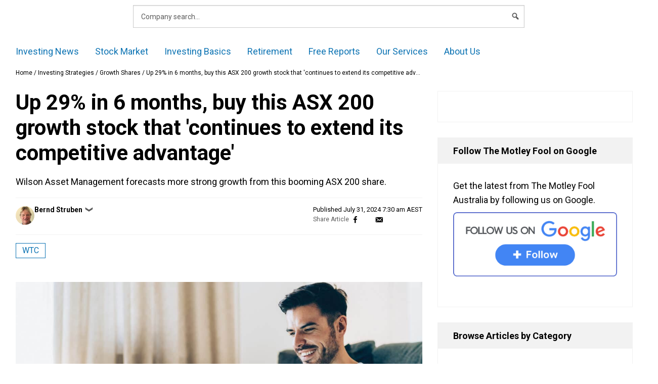

--- FILE ---
content_type: text/html; charset=UTF-8
request_url: https://www.fool.com.au/2024/07/31/up-29-in-6-months-buy-this-asx-200-growth-stock-that-continues-to-extend-its-competitive-advantage/
body_size: 68890
content:
<!doctype html>
<html lang="en-AU" class="no-js">
<head>
        <meta charset="UTF-8"><script type="text/javascript">(window.NREUM||(NREUM={})).init={privacy:{cookies_enabled:false},ajax:{deny_list:["bam.nr-data.net"]},feature_flags:["soft_nav"]};(window.NREUM||(NREUM={})).loader_config={xpid:"VQ4GU1ZSCBAHXFVUAggDUg==",licenseKey:"2690689b5b",applicationID:"78465944",browserID:"798577620"};;/*! For license information please see nr-loader-full-1.306.0.min.js.LICENSE.txt */
(()=>{var e,t,r={384:(e,t,r)=>{"use strict";r.d(t,{NT:()=>a,US:()=>u,Zm:()=>o,bQ:()=>d,dV:()=>c,pV:()=>l});var n=r(6154),i=r(1863),s=r(1910);const a={beacon:"bam.nr-data.net",errorBeacon:"bam.nr-data.net"};function o(){return n.gm.NREUM||(n.gm.NREUM={}),void 0===n.gm.newrelic&&(n.gm.newrelic=n.gm.NREUM),n.gm.NREUM}function c(){let e=o();return e.o||(e.o={ST:n.gm.setTimeout,SI:n.gm.setImmediate||n.gm.setInterval,CT:n.gm.clearTimeout,XHR:n.gm.XMLHttpRequest,REQ:n.gm.Request,EV:n.gm.Event,PR:n.gm.Promise,MO:n.gm.MutationObserver,FETCH:n.gm.fetch,WS:n.gm.WebSocket},(0,s.i)(...Object.values(e.o))),e}function d(e,t){let r=o();r.initializedAgents??={},t.initializedAt={ms:(0,i.t)(),date:new Date},r.initializedAgents[e]=t}function u(e,t){o()[e]=t}function l(){return function(){let e=o();const t=e.info||{};e.info={beacon:a.beacon,errorBeacon:a.errorBeacon,...t}}(),function(){let e=o();const t=e.init||{};e.init={...t}}(),c(),function(){let e=o();const t=e.loader_config||{};e.loader_config={...t}}(),o()}},782:(e,t,r)=>{"use strict";r.d(t,{T:()=>n});const n=r(860).K7.pageViewTiming},860:(e,t,r)=>{"use strict";r.d(t,{$J:()=>u,K7:()=>c,P3:()=>d,XX:()=>i,Yy:()=>o,df:()=>s,qY:()=>n,v4:()=>a});const n="events",i="jserrors",s="browser/blobs",a="rum",o="browser/logs",c={ajax:"ajax",genericEvents:"generic_events",jserrors:i,logging:"logging",metrics:"metrics",pageAction:"page_action",pageViewEvent:"page_view_event",pageViewTiming:"page_view_timing",sessionReplay:"session_replay",sessionTrace:"session_trace",softNav:"soft_navigations",spa:"spa"},d={[c.pageViewEvent]:1,[c.pageViewTiming]:2,[c.metrics]:3,[c.jserrors]:4,[c.spa]:5,[c.ajax]:6,[c.sessionTrace]:7,[c.softNav]:8,[c.sessionReplay]:9,[c.logging]:10,[c.genericEvents]:11},u={[c.pageViewEvent]:a,[c.pageViewTiming]:n,[c.ajax]:n,[c.spa]:n,[c.softNav]:n,[c.metrics]:i,[c.jserrors]:i,[c.sessionTrace]:s,[c.sessionReplay]:s,[c.logging]:o,[c.genericEvents]:"ins"}},944:(e,t,r)=>{"use strict";r.d(t,{R:()=>i});var n=r(3241);function i(e,t){"function"==typeof console.debug&&(console.debug("New Relic Warning: https://github.com/newrelic/newrelic-browser-agent/blob/main/docs/warning-codes.md#".concat(e),t),(0,n.W)({agentIdentifier:null,drained:null,type:"data",name:"warn",feature:"warn",data:{code:e,secondary:t}}))}},993:(e,t,r)=>{"use strict";r.d(t,{A$:()=>s,ET:()=>a,TZ:()=>o,p_:()=>i});var n=r(860);const i={ERROR:"ERROR",WARN:"WARN",INFO:"INFO",DEBUG:"DEBUG",TRACE:"TRACE"},s={OFF:0,ERROR:1,WARN:2,INFO:3,DEBUG:4,TRACE:5},a="log",o=n.K7.logging},1687:(e,t,r)=>{"use strict";r.d(t,{Ak:()=>d,Ze:()=>h,x3:()=>u});var n=r(3241),i=r(7836),s=r(3606),a=r(860),o=r(2646);const c={};function d(e,t){const r={staged:!1,priority:a.P3[t]||0};l(e),c[e].get(t)||c[e].set(t,r)}function u(e,t){e&&c[e]&&(c[e].get(t)&&c[e].delete(t),p(e,t,!1),c[e].size&&f(e))}function l(e){if(!e)throw new Error("agentIdentifier required");c[e]||(c[e]=new Map)}function h(e="",t="feature",r=!1){if(l(e),!e||!c[e].get(t)||r)return p(e,t);c[e].get(t).staged=!0,f(e)}function f(e){const t=Array.from(c[e]);t.every(([e,t])=>t.staged)&&(t.sort((e,t)=>e[1].priority-t[1].priority),t.forEach(([t])=>{c[e].delete(t),p(e,t)}))}function p(e,t,r=!0){const a=e?i.ee.get(e):i.ee,c=s.i.handlers;if(!a.aborted&&a.backlog&&c){if((0,n.W)({agentIdentifier:e,type:"lifecycle",name:"drain",feature:t}),r){const e=a.backlog[t],r=c[t];if(r){for(let t=0;e&&t<e.length;++t)g(e[t],r);Object.entries(r).forEach(([e,t])=>{Object.values(t||{}).forEach(t=>{t[0]?.on&&t[0]?.context()instanceof o.y&&t[0].on(e,t[1])})})}}a.isolatedBacklog||delete c[t],a.backlog[t]=null,a.emit("drain-"+t,[])}}function g(e,t){var r=e[1];Object.values(t[r]||{}).forEach(t=>{var r=e[0];if(t[0]===r){var n=t[1],i=e[3],s=e[2];n.apply(i,s)}})}},1741:(e,t,r)=>{"use strict";r.d(t,{W:()=>s});var n=r(944),i=r(4261);class s{#e(e,...t){if(this[e]!==s.prototype[e])return this[e](...t);(0,n.R)(35,e)}addPageAction(e,t){return this.#e(i.hG,e,t)}register(e){return this.#e(i.eY,e)}recordCustomEvent(e,t){return this.#e(i.fF,e,t)}setPageViewName(e,t){return this.#e(i.Fw,e,t)}setCustomAttribute(e,t,r){return this.#e(i.cD,e,t,r)}noticeError(e,t){return this.#e(i.o5,e,t)}setUserId(e){return this.#e(i.Dl,e)}setApplicationVersion(e){return this.#e(i.nb,e)}setErrorHandler(e){return this.#e(i.bt,e)}addRelease(e,t){return this.#e(i.k6,e,t)}log(e,t){return this.#e(i.$9,e,t)}start(){return this.#e(i.d3)}finished(e){return this.#e(i.BL,e)}recordReplay(){return this.#e(i.CH)}pauseReplay(){return this.#e(i.Tb)}addToTrace(e){return this.#e(i.U2,e)}setCurrentRouteName(e){return this.#e(i.PA,e)}interaction(e){return this.#e(i.dT,e)}wrapLogger(e,t,r){return this.#e(i.Wb,e,t,r)}measure(e,t){return this.#e(i.V1,e,t)}consent(e){return this.#e(i.Pv,e)}}},1863:(e,t,r)=>{"use strict";function n(){return Math.floor(performance.now())}r.d(t,{t:()=>n})},1910:(e,t,r)=>{"use strict";r.d(t,{i:()=>s});var n=r(944);const i=new Map;function s(...e){return e.every(e=>{if(i.has(e))return i.get(e);const t="function"==typeof e?e.toString():"",r=t.includes("[native code]"),s=t.includes("nrWrapper");return r||s||(0,n.R)(64,e?.name||t),i.set(e,r),r})}},2555:(e,t,r)=>{"use strict";r.d(t,{D:()=>o,f:()=>a});var n=r(384),i=r(8122);const s={beacon:n.NT.beacon,errorBeacon:n.NT.errorBeacon,licenseKey:void 0,applicationID:void 0,sa:void 0,queueTime:void 0,applicationTime:void 0,ttGuid:void 0,user:void 0,account:void 0,product:void 0,extra:void 0,jsAttributes:{},userAttributes:void 0,atts:void 0,transactionName:void 0,tNamePlain:void 0};function a(e){try{return!!e.licenseKey&&!!e.errorBeacon&&!!e.applicationID}catch(e){return!1}}const o=e=>(0,i.a)(e,s)},2614:(e,t,r)=>{"use strict";r.d(t,{BB:()=>a,H3:()=>n,g:()=>d,iL:()=>c,tS:()=>o,uh:()=>i,wk:()=>s});const n="NRBA",i="SESSION",s=144e5,a=18e5,o={STARTED:"session-started",PAUSE:"session-pause",RESET:"session-reset",RESUME:"session-resume",UPDATE:"session-update"},c={SAME_TAB:"same-tab",CROSS_TAB:"cross-tab"},d={OFF:0,FULL:1,ERROR:2}},2646:(e,t,r)=>{"use strict";r.d(t,{y:()=>n});class n{constructor(e){this.contextId=e}}},2843:(e,t,r)=>{"use strict";r.d(t,{G:()=>s,u:()=>i});var n=r(3878);function i(e,t=!1,r,i){(0,n.DD)("visibilitychange",function(){if(t)return void("hidden"===document.visibilityState&&e());e(document.visibilityState)},r,i)}function s(e,t,r){(0,n.sp)("pagehide",e,t,r)}},3241:(e,t,r)=>{"use strict";r.d(t,{W:()=>s});var n=r(6154);const i="newrelic";function s(e={}){try{n.gm.dispatchEvent(new CustomEvent(i,{detail:e}))}catch(e){}}},3304:(e,t,r)=>{"use strict";r.d(t,{A:()=>s});var n=r(7836);const i=()=>{const e=new WeakSet;return(t,r)=>{if("object"==typeof r&&null!==r){if(e.has(r))return;e.add(r)}return r}};function s(e){try{return JSON.stringify(e,i())??""}catch(e){try{n.ee.emit("internal-error",[e])}catch(e){}return""}}},3333:(e,t,r)=>{"use strict";r.d(t,{$v:()=>u,TZ:()=>n,Xh:()=>c,Zp:()=>i,kd:()=>d,mq:()=>o,nf:()=>a,qN:()=>s});const n=r(860).K7.genericEvents,i=["auxclick","click","copy","keydown","paste","scrollend"],s=["focus","blur"],a=4,o=1e3,c=2e3,d=["PageAction","UserAction","BrowserPerformance"],u={RESOURCES:"experimental.resources",REGISTER:"register"}},3434:(e,t,r)=>{"use strict";r.d(t,{Jt:()=>s,YM:()=>d});var n=r(7836),i=r(5607);const s="nr@original:".concat(i.W),a=50;var o=Object.prototype.hasOwnProperty,c=!1;function d(e,t){return e||(e=n.ee),r.inPlace=function(e,t,n,i,s){n||(n="");const a="-"===n.charAt(0);for(let o=0;o<t.length;o++){const c=t[o],d=e[c];l(d)||(e[c]=r(d,a?c+n:n,i,c,s))}},r.flag=s,r;function r(t,r,n,c,d){return l(t)?t:(r||(r=""),nrWrapper[s]=t,function(e,t,r){if(Object.defineProperty&&Object.keys)try{return Object.keys(e).forEach(function(r){Object.defineProperty(t,r,{get:function(){return e[r]},set:function(t){return e[r]=t,t}})}),t}catch(e){u([e],r)}for(var n in e)o.call(e,n)&&(t[n]=e[n])}(t,nrWrapper,e),nrWrapper);function nrWrapper(){var s,o,l,h;let f;try{o=this,s=[...arguments],l="function"==typeof n?n(s,o):n||{}}catch(t){u([t,"",[s,o,c],l],e)}i(r+"start",[s,o,c],l,d);const p=performance.now();let g;try{return h=t.apply(o,s),g=performance.now(),h}catch(e){throw g=performance.now(),i(r+"err",[s,o,e],l,d),f=e,f}finally{const e=g-p,t={start:p,end:g,duration:e,isLongTask:e>=a,methodName:c,thrownError:f};t.isLongTask&&i("long-task",[t,o],l,d),i(r+"end",[s,o,h],l,d)}}}function i(r,n,i,s){if(!c||t){var a=c;c=!0;try{e.emit(r,n,i,t,s)}catch(t){u([t,r,n,i],e)}c=a}}}function u(e,t){t||(t=n.ee);try{t.emit("internal-error",e)}catch(e){}}function l(e){return!(e&&"function"==typeof e&&e.apply&&!e[s])}},3606:(e,t,r)=>{"use strict";r.d(t,{i:()=>s});var n=r(9908);s.on=a;var i=s.handlers={};function s(e,t,r,s){a(s||n.d,i,e,t,r)}function a(e,t,r,i,s){s||(s="feature"),e||(e=n.d);var a=t[s]=t[s]||{};(a[r]=a[r]||[]).push([e,i])}},3738:(e,t,r)=>{"use strict";r.d(t,{He:()=>i,Kp:()=>o,Lc:()=>d,Rz:()=>u,TZ:()=>n,bD:()=>s,d3:()=>a,jx:()=>l,sl:()=>h,uP:()=>c});const n=r(860).K7.sessionTrace,i="bstResource",s="resource",a="-start",o="-end",c="fn"+a,d="fn"+o,u="pushState",l=1e3,h=3e4},3785:(e,t,r)=>{"use strict";r.d(t,{R:()=>c,b:()=>d});var n=r(9908),i=r(1863),s=r(860),a=r(3969),o=r(993);function c(e,t,r={},c=o.p_.INFO,d=!0,u,l=(0,i.t)()){(0,n.p)(a.xV,["API/logging/".concat(c.toLowerCase(),"/called")],void 0,s.K7.metrics,e),(0,n.p)(o.ET,[l,t,r,c,d,u],void 0,s.K7.logging,e)}function d(e){return"string"==typeof e&&Object.values(o.p_).some(t=>t===e.toUpperCase().trim())}},3878:(e,t,r)=>{"use strict";function n(e,t){return{capture:e,passive:!1,signal:t}}function i(e,t,r=!1,i){window.addEventListener(e,t,n(r,i))}function s(e,t,r=!1,i){document.addEventListener(e,t,n(r,i))}r.d(t,{DD:()=>s,jT:()=>n,sp:()=>i})},3969:(e,t,r)=>{"use strict";r.d(t,{TZ:()=>n,XG:()=>o,rs:()=>i,xV:()=>a,z_:()=>s});const n=r(860).K7.metrics,i="sm",s="cm",a="storeSupportabilityMetrics",o="storeEventMetrics"},4234:(e,t,r)=>{"use strict";r.d(t,{W:()=>s});var n=r(7836),i=r(1687);class s{constructor(e,t){this.agentIdentifier=e,this.ee=n.ee.get(e),this.featureName=t,this.blocked=!1}deregisterDrain(){(0,i.x3)(this.agentIdentifier,this.featureName)}}},4261:(e,t,r)=>{"use strict";r.d(t,{$9:()=>d,BL:()=>o,CH:()=>f,Dl:()=>w,Fw:()=>y,PA:()=>m,Pl:()=>n,Pv:()=>E,Tb:()=>l,U2:()=>s,V1:()=>T,Wb:()=>x,bt:()=>b,cD:()=>v,d3:()=>R,dT:()=>c,eY:()=>p,fF:()=>h,hG:()=>i,k6:()=>a,nb:()=>g,o5:()=>u});const n="api-",i="addPageAction",s="addToTrace",a="addRelease",o="finished",c="interaction",d="log",u="noticeError",l="pauseReplay",h="recordCustomEvent",f="recordReplay",p="register",g="setApplicationVersion",m="setCurrentRouteName",v="setCustomAttribute",b="setErrorHandler",y="setPageViewName",w="setUserId",R="start",x="wrapLogger",T="measure",E="consent"},4387:(e,t,r)=>{"use strict";function n(e={}){return!(!e.id||!e.name)}function i(e){return"string"==typeof e&&e.trim().length<501||"number"==typeof e}function s(e,t){if(2!==t?.harvestEndpointVersion)return{};const r=t.agentRef.runtime.appMetadata.agents[0].entityGuid;return n(e)?{"source.id":e.id,"source.name":e.name,"source.type":e.type,"parent.id":e.parent?.id||r}:{"entity.guid":r,appId:t.agentRef.info.applicationID}}r.d(t,{Ux:()=>s,c7:()=>n,yo:()=>i})},5205:(e,t,r)=>{"use strict";r.d(t,{j:()=>A});var n=r(384),i=r(1741);var s=r(2555),a=r(3333);const o=e=>{if(!e||"string"!=typeof e)return!1;try{document.createDocumentFragment().querySelector(e)}catch{return!1}return!0};var c=r(2614),d=r(944),u=r(8122);const l="[data-nr-mask]",h=e=>(0,u.a)(e,(()=>{const e={feature_flags:[],experimental:{allow_registered_children:!1,resources:!1},mask_selector:"*",block_selector:"[data-nr-block]",mask_input_options:{color:!1,date:!1,"datetime-local":!1,email:!1,month:!1,number:!1,range:!1,search:!1,tel:!1,text:!1,time:!1,url:!1,week:!1,textarea:!1,select:!1,password:!0}};return{ajax:{deny_list:void 0,block_internal:!0,enabled:!0,autoStart:!0},api:{get allow_registered_children(){return e.feature_flags.includes(a.$v.REGISTER)||e.experimental.allow_registered_children},set allow_registered_children(t){e.experimental.allow_registered_children=t},duplicate_registered_data:!1},browser_consent_mode:{enabled:!1},distributed_tracing:{enabled:void 0,exclude_newrelic_header:void 0,cors_use_newrelic_header:void 0,cors_use_tracecontext_headers:void 0,allowed_origins:void 0},get feature_flags(){return e.feature_flags},set feature_flags(t){e.feature_flags=t},generic_events:{enabled:!0,autoStart:!0},harvest:{interval:30},jserrors:{enabled:!0,autoStart:!0},logging:{enabled:!0,autoStart:!0},metrics:{enabled:!0,autoStart:!0},obfuscate:void 0,page_action:{enabled:!0},page_view_event:{enabled:!0,autoStart:!0},page_view_timing:{enabled:!0,autoStart:!0},performance:{capture_marks:!1,capture_measures:!1,capture_detail:!0,resources:{get enabled(){return e.feature_flags.includes(a.$v.RESOURCES)||e.experimental.resources},set enabled(t){e.experimental.resources=t},asset_types:[],first_party_domains:[],ignore_newrelic:!0}},privacy:{cookies_enabled:!0},proxy:{assets:void 0,beacon:void 0},session:{expiresMs:c.wk,inactiveMs:c.BB},session_replay:{autoStart:!0,enabled:!1,preload:!1,sampling_rate:10,error_sampling_rate:100,collect_fonts:!1,inline_images:!1,fix_stylesheets:!0,mask_all_inputs:!0,get mask_text_selector(){return e.mask_selector},set mask_text_selector(t){o(t)?e.mask_selector="".concat(t,",").concat(l):""===t||null===t?e.mask_selector=l:(0,d.R)(5,t)},get block_class(){return"nr-block"},get ignore_class(){return"nr-ignore"},get mask_text_class(){return"nr-mask"},get block_selector(){return e.block_selector},set block_selector(t){o(t)?e.block_selector+=",".concat(t):""!==t&&(0,d.R)(6,t)},get mask_input_options(){return e.mask_input_options},set mask_input_options(t){t&&"object"==typeof t?e.mask_input_options={...t,password:!0}:(0,d.R)(7,t)}},session_trace:{enabled:!0,autoStart:!0},soft_navigations:{enabled:!0,autoStart:!0},spa:{enabled:!0,autoStart:!0},ssl:void 0,user_actions:{enabled:!0,elementAttributes:["id","className","tagName","type"]}}})());var f=r(6154),p=r(9324);let g=0;const m={buildEnv:p.F3,distMethod:p.Xs,version:p.xv,originTime:f.WN},v={consented:!1},b={appMetadata:{},get consented(){return this.session?.state?.consent||v.consented},set consented(e){v.consented=e},customTransaction:void 0,denyList:void 0,disabled:!1,harvester:void 0,isolatedBacklog:!1,isRecording:!1,loaderType:void 0,maxBytes:3e4,obfuscator:void 0,onerror:void 0,ptid:void 0,releaseIds:{},session:void 0,timeKeeper:void 0,registeredEntities:[],jsAttributesMetadata:{bytes:0},get harvestCount(){return++g}},y=e=>{const t=(0,u.a)(e,b),r=Object.keys(m).reduce((e,t)=>(e[t]={value:m[t],writable:!1,configurable:!0,enumerable:!0},e),{});return Object.defineProperties(t,r)};var w=r(5701);const R=e=>{const t=e.startsWith("http");e+="/",r.p=t?e:"https://"+e};var x=r(7836),T=r(3241);const E={accountID:void 0,trustKey:void 0,agentID:void 0,licenseKey:void 0,applicationID:void 0,xpid:void 0},S=e=>(0,u.a)(e,E),_=new Set;function A(e,t={},r,a){let{init:o,info:c,loader_config:d,runtime:u={},exposed:l=!0}=t;if(!c){const e=(0,n.pV)();o=e.init,c=e.info,d=e.loader_config}e.init=h(o||{}),e.loader_config=S(d||{}),c.jsAttributes??={},f.bv&&(c.jsAttributes.isWorker=!0),e.info=(0,s.D)(c);const p=e.init,g=[c.beacon,c.errorBeacon];_.has(e.agentIdentifier)||(p.proxy.assets&&(R(p.proxy.assets),g.push(p.proxy.assets)),p.proxy.beacon&&g.push(p.proxy.beacon),e.beacons=[...g],function(e){const t=(0,n.pV)();Object.getOwnPropertyNames(i.W.prototype).forEach(r=>{const n=i.W.prototype[r];if("function"!=typeof n||"constructor"===n)return;let s=t[r];e[r]&&!1!==e.exposed&&"micro-agent"!==e.runtime?.loaderType&&(t[r]=(...t)=>{const n=e[r](...t);return s?s(...t):n})})}(e),(0,n.US)("activatedFeatures",w.B),e.runSoftNavOverSpa&&=!0===p.soft_navigations.enabled&&p.feature_flags.includes("soft_nav")),u.denyList=[...p.ajax.deny_list||[],...p.ajax.block_internal?g:[]],u.ptid=e.agentIdentifier,u.loaderType=r,e.runtime=y(u),_.has(e.agentIdentifier)||(e.ee=x.ee.get(e.agentIdentifier),e.exposed=l,(0,T.W)({agentIdentifier:e.agentIdentifier,drained:!!w.B?.[e.agentIdentifier],type:"lifecycle",name:"initialize",feature:void 0,data:e.config})),_.add(e.agentIdentifier)}},5270:(e,t,r)=>{"use strict";r.d(t,{Aw:()=>a,SR:()=>s,rF:()=>o});var n=r(384),i=r(7767);function s(e){return!!(0,n.dV)().o.MO&&(0,i.V)(e)&&!0===e?.session_trace.enabled}function a(e){return!0===e?.session_replay.preload&&s(e)}function o(e,t){try{if("string"==typeof t?.type){if("password"===t.type.toLowerCase())return"*".repeat(e?.length||0);if(void 0!==t?.dataset?.nrUnmask||t?.classList?.contains("nr-unmask"))return e}}catch(e){}return"string"==typeof e?e.replace(/[\S]/g,"*"):"*".repeat(e?.length||0)}},5289:(e,t,r)=>{"use strict";r.d(t,{GG:()=>a,Qr:()=>c,sB:()=>o});var n=r(3878),i=r(6389);function s(){return"undefined"==typeof document||"complete"===document.readyState}function a(e,t){if(s())return e();const r=(0,i.J)(e),a=setInterval(()=>{s()&&(clearInterval(a),r())},500);(0,n.sp)("load",r,t)}function o(e){if(s())return e();(0,n.DD)("DOMContentLoaded",e)}function c(e){if(s())return e();(0,n.sp)("popstate",e)}},5607:(e,t,r)=>{"use strict";r.d(t,{W:()=>n});const n=(0,r(9566).bz)()},5701:(e,t,r)=>{"use strict";r.d(t,{B:()=>s,t:()=>a});var n=r(3241);const i=new Set,s={};function a(e,t){const r=t.agentIdentifier;s[r]??={},e&&"object"==typeof e&&(i.has(r)||(t.ee.emit("rumresp",[e]),s[r]=e,i.add(r),(0,n.W)({agentIdentifier:r,loaded:!0,drained:!0,type:"lifecycle",name:"load",feature:void 0,data:e})))}},6154:(e,t,r)=>{"use strict";r.d(t,{OF:()=>d,RI:()=>i,WN:()=>h,bv:()=>s,eN:()=>f,gm:()=>a,lR:()=>l,m:()=>c,mw:()=>o,sb:()=>u});var n=r(1863);const i="undefined"!=typeof window&&!!window.document,s="undefined"!=typeof WorkerGlobalScope&&("undefined"!=typeof self&&self instanceof WorkerGlobalScope&&self.navigator instanceof WorkerNavigator||"undefined"!=typeof globalThis&&globalThis instanceof WorkerGlobalScope&&globalThis.navigator instanceof WorkerNavigator),a=i?window:"undefined"!=typeof WorkerGlobalScope&&("undefined"!=typeof self&&self instanceof WorkerGlobalScope&&self||"undefined"!=typeof globalThis&&globalThis instanceof WorkerGlobalScope&&globalThis),o=Boolean("hidden"===a?.document?.visibilityState),c=""+a?.location,d=/iPad|iPhone|iPod/.test(a.navigator?.userAgent),u=d&&"undefined"==typeof SharedWorker,l=(()=>{const e=a.navigator?.userAgent?.match(/Firefox[/\s](\d+\.\d+)/);return Array.isArray(e)&&e.length>=2?+e[1]:0})(),h=Date.now()-(0,n.t)(),f=()=>"undefined"!=typeof PerformanceNavigationTiming&&a?.performance?.getEntriesByType("navigation")?.[0]?.responseStart},6344:(e,t,r)=>{"use strict";r.d(t,{BB:()=>u,Qb:()=>l,TZ:()=>i,Ug:()=>a,Vh:()=>s,_s:()=>o,bc:()=>d,yP:()=>c});var n=r(2614);const i=r(860).K7.sessionReplay,s="errorDuringReplay",a=.12,o={DomContentLoaded:0,Load:1,FullSnapshot:2,IncrementalSnapshot:3,Meta:4,Custom:5},c={[n.g.ERROR]:15e3,[n.g.FULL]:3e5,[n.g.OFF]:0},d={RESET:{message:"Session was reset",sm:"Reset"},IMPORT:{message:"Recorder failed to import",sm:"Import"},TOO_MANY:{message:"429: Too Many Requests",sm:"Too-Many"},TOO_BIG:{message:"Payload was too large",sm:"Too-Big"},CROSS_TAB:{message:"Session Entity was set to OFF on another tab",sm:"Cross-Tab"},ENTITLEMENTS:{message:"Session Replay is not allowed and will not be started",sm:"Entitlement"}},u=5e3,l={API:"api",RESUME:"resume",SWITCH_TO_FULL:"switchToFull",INITIALIZE:"initialize",PRELOAD:"preload"}},6389:(e,t,r)=>{"use strict";function n(e,t=500,r={}){const n=r?.leading||!1;let i;return(...r)=>{n&&void 0===i&&(e.apply(this,r),i=setTimeout(()=>{i=clearTimeout(i)},t)),n||(clearTimeout(i),i=setTimeout(()=>{e.apply(this,r)},t))}}function i(e){let t=!1;return(...r)=>{t||(t=!0,e.apply(this,r))}}r.d(t,{J:()=>i,s:()=>n})},6630:(e,t,r)=>{"use strict";r.d(t,{T:()=>n});const n=r(860).K7.pageViewEvent},6774:(e,t,r)=>{"use strict";r.d(t,{T:()=>n});const n=r(860).K7.jserrors},7295:(e,t,r)=>{"use strict";r.d(t,{Xv:()=>a,gX:()=>i,iW:()=>s});var n=[];function i(e){if(!e||s(e))return!1;if(0===n.length)return!0;for(var t=0;t<n.length;t++){var r=n[t];if("*"===r.hostname)return!1;if(o(r.hostname,e.hostname)&&c(r.pathname,e.pathname))return!1}return!0}function s(e){return void 0===e.hostname}function a(e){if(n=[],e&&e.length)for(var t=0;t<e.length;t++){let r=e[t];if(!r)continue;0===r.indexOf("http://")?r=r.substring(7):0===r.indexOf("https://")&&(r=r.substring(8));const i=r.indexOf("/");let s,a;i>0?(s=r.substring(0,i),a=r.substring(i)):(s=r,a="");let[o]=s.split(":");n.push({hostname:o,pathname:a})}}function o(e,t){return!(e.length>t.length)&&t.indexOf(e)===t.length-e.length}function c(e,t){return 0===e.indexOf("/")&&(e=e.substring(1)),0===t.indexOf("/")&&(t=t.substring(1)),""===e||e===t}},7485:(e,t,r)=>{"use strict";r.d(t,{D:()=>i});var n=r(6154);function i(e){if(0===(e||"").indexOf("data:"))return{protocol:"data"};try{const t=new URL(e,location.href),r={port:t.port,hostname:t.hostname,pathname:t.pathname,search:t.search,protocol:t.protocol.slice(0,t.protocol.indexOf(":")),sameOrigin:t.protocol===n.gm?.location?.protocol&&t.host===n.gm?.location?.host};return r.port&&""!==r.port||("http:"===t.protocol&&(r.port="80"),"https:"===t.protocol&&(r.port="443")),r.pathname&&""!==r.pathname?r.pathname.startsWith("/")||(r.pathname="/".concat(r.pathname)):r.pathname="/",r}catch(e){return{}}}},7699:(e,t,r)=>{"use strict";r.d(t,{It:()=>s,KC:()=>o,No:()=>i,qh:()=>a});var n=r(860);const i=16e3,s=1e6,a="SESSION_ERROR",o={[n.K7.logging]:!0,[n.K7.genericEvents]:!1,[n.K7.jserrors]:!1,[n.K7.ajax]:!1}},7767:(e,t,r)=>{"use strict";r.d(t,{V:()=>i});var n=r(6154);const i=e=>n.RI&&!0===e?.privacy.cookies_enabled},7836:(e,t,r)=>{"use strict";r.d(t,{P:()=>o,ee:()=>c});var n=r(384),i=r(8990),s=r(2646),a=r(5607);const o="nr@context:".concat(a.W),c=function e(t,r){var n={},a={},u={},l=!1;try{l=16===r.length&&d.initializedAgents?.[r]?.runtime.isolatedBacklog}catch(e){}var h={on:p,addEventListener:p,removeEventListener:function(e,t){var r=n[e];if(!r)return;for(var i=0;i<r.length;i++)r[i]===t&&r.splice(i,1)},emit:function(e,r,n,i,s){!1!==s&&(s=!0);if(c.aborted&&!i)return;t&&s&&t.emit(e,r,n);var o=f(n);g(e).forEach(e=>{e.apply(o,r)});var d=v()[a[e]];d&&d.push([h,e,r,o]);return o},get:m,listeners:g,context:f,buffer:function(e,t){const r=v();if(t=t||"feature",h.aborted)return;Object.entries(e||{}).forEach(([e,n])=>{a[n]=t,t in r||(r[t]=[])})},abort:function(){h._aborted=!0,Object.keys(h.backlog).forEach(e=>{delete h.backlog[e]})},isBuffering:function(e){return!!v()[a[e]]},debugId:r,backlog:l?{}:t&&"object"==typeof t.backlog?t.backlog:{},isolatedBacklog:l};return Object.defineProperty(h,"aborted",{get:()=>{let e=h._aborted||!1;return e||(t&&(e=t.aborted),e)}}),h;function f(e){return e&&e instanceof s.y?e:e?(0,i.I)(e,o,()=>new s.y(o)):new s.y(o)}function p(e,t){n[e]=g(e).concat(t)}function g(e){return n[e]||[]}function m(t){return u[t]=u[t]||e(h,t)}function v(){return h.backlog}}(void 0,"globalEE"),d=(0,n.Zm)();d.ee||(d.ee=c)},8122:(e,t,r)=>{"use strict";r.d(t,{a:()=>i});var n=r(944);function i(e,t){try{if(!e||"object"!=typeof e)return(0,n.R)(3);if(!t||"object"!=typeof t)return(0,n.R)(4);const r=Object.create(Object.getPrototypeOf(t),Object.getOwnPropertyDescriptors(t)),s=0===Object.keys(r).length?e:r;for(let a in s)if(void 0!==e[a])try{if(null===e[a]){r[a]=null;continue}Array.isArray(e[a])&&Array.isArray(t[a])?r[a]=Array.from(new Set([...e[a],...t[a]])):"object"==typeof e[a]&&"object"==typeof t[a]?r[a]=i(e[a],t[a]):r[a]=e[a]}catch(e){r[a]||(0,n.R)(1,e)}return r}catch(e){(0,n.R)(2,e)}}},8139:(e,t,r)=>{"use strict";r.d(t,{u:()=>h});var n=r(7836),i=r(3434),s=r(8990),a=r(6154);const o={},c=a.gm.XMLHttpRequest,d="addEventListener",u="removeEventListener",l="nr@wrapped:".concat(n.P);function h(e){var t=function(e){return(e||n.ee).get("events")}(e);if(o[t.debugId]++)return t;o[t.debugId]=1;var r=(0,i.YM)(t,!0);function h(e){r.inPlace(e,[d,u],"-",p)}function p(e,t){return e[1]}return"getPrototypeOf"in Object&&(a.RI&&f(document,h),c&&f(c.prototype,h),f(a.gm,h)),t.on(d+"-start",function(e,t){var n=e[1];if(null!==n&&("function"==typeof n||"object"==typeof n)&&"newrelic"!==e[0]){var i=(0,s.I)(n,l,function(){var e={object:function(){if("function"!=typeof n.handleEvent)return;return n.handleEvent.apply(n,arguments)},function:n}[typeof n];return e?r(e,"fn-",null,e.name||"anonymous"):n});this.wrapped=e[1]=i}}),t.on(u+"-start",function(e){e[1]=this.wrapped||e[1]}),t}function f(e,t,...r){let n=e;for(;"object"==typeof n&&!Object.prototype.hasOwnProperty.call(n,d);)n=Object.getPrototypeOf(n);n&&t(n,...r)}},8374:(e,t,r)=>{r.nc=(()=>{try{return document?.currentScript?.nonce}catch(e){}return""})()},8990:(e,t,r)=>{"use strict";r.d(t,{I:()=>i});var n=Object.prototype.hasOwnProperty;function i(e,t,r){if(n.call(e,t))return e[t];var i=r();if(Object.defineProperty&&Object.keys)try{return Object.defineProperty(e,t,{value:i,writable:!0,enumerable:!1}),i}catch(e){}return e[t]=i,i}},9300:(e,t,r)=>{"use strict";r.d(t,{T:()=>n});const n=r(860).K7.ajax},9324:(e,t,r)=>{"use strict";r.d(t,{AJ:()=>a,F3:()=>i,Xs:()=>s,Yq:()=>o,xv:()=>n});const n="1.306.0",i="PROD",s="CDN",a="@newrelic/rrweb",o="1.0.1"},9566:(e,t,r)=>{"use strict";r.d(t,{LA:()=>o,ZF:()=>c,bz:()=>a,el:()=>d});var n=r(6154);const i="xxxxxxxx-xxxx-4xxx-yxxx-xxxxxxxxxxxx";function s(e,t){return e?15&e[t]:16*Math.random()|0}function a(){const e=n.gm?.crypto||n.gm?.msCrypto;let t,r=0;return e&&e.getRandomValues&&(t=e.getRandomValues(new Uint8Array(30))),i.split("").map(e=>"x"===e?s(t,r++).toString(16):"y"===e?(3&s()|8).toString(16):e).join("")}function o(e){const t=n.gm?.crypto||n.gm?.msCrypto;let r,i=0;t&&t.getRandomValues&&(r=t.getRandomValues(new Uint8Array(e)));const a=[];for(var o=0;o<e;o++)a.push(s(r,i++).toString(16));return a.join("")}function c(){return o(16)}function d(){return o(32)}},9908:(e,t,r)=>{"use strict";r.d(t,{d:()=>n,p:()=>i});var n=r(7836).ee.get("handle");function i(e,t,r,i,s){s?(s.buffer([e],i),s.emit(e,t,r)):(n.buffer([e],i),n.emit(e,t,r))}}},n={};function i(e){var t=n[e];if(void 0!==t)return t.exports;var s=n[e]={exports:{}};return r[e](s,s.exports,i),s.exports}i.m=r,i.d=(e,t)=>{for(var r in t)i.o(t,r)&&!i.o(e,r)&&Object.defineProperty(e,r,{enumerable:!0,get:t[r]})},i.f={},i.e=e=>Promise.all(Object.keys(i.f).reduce((t,r)=>(i.f[r](e,t),t),[])),i.u=e=>({95:"nr-full-compressor",222:"nr-full-recorder",891:"nr-full"}[e]+"-1.306.0.min.js"),i.o=(e,t)=>Object.prototype.hasOwnProperty.call(e,t),e={},t="NRBA-1.306.0.PROD:",i.l=(r,n,s,a)=>{if(e[r])e[r].push(n);else{var o,c;if(void 0!==s)for(var d=document.getElementsByTagName("script"),u=0;u<d.length;u++){var l=d[u];if(l.getAttribute("src")==r||l.getAttribute("data-webpack")==t+s){o=l;break}}if(!o){c=!0;var h={891:"sha512-/qWwMy3p/JNeZV9rxHDveO1SVRPsZc7FtEp+2Lwg2eXDKVTRsSkepoVKGoM6a2PaBKhi7tgk9Syz3GHhV/yEBw==",222:"sha512-TKprBSnI/se97DcqYC50sbV35OK4fdHFoUVFjQ3MxPzZoM9kVYF05SBRTnmHgdFeKzeyKrmNtyMZ/laMgnVIYw==",95:"sha512-Biiz6/+C2nyMTq0pqutBfzkUzT6wYxHWDsq0djpz1lZPBXEE/rPEha8AflYkYG65zieTtpxqEWp7DB+N32u4RA=="};(o=document.createElement("script")).charset="utf-8",i.nc&&o.setAttribute("nonce",i.nc),o.setAttribute("data-webpack",t+s),o.src=r,0!==o.src.indexOf(window.location.origin+"/")&&(o.crossOrigin="anonymous"),h[a]&&(o.integrity=h[a])}e[r]=[n];var f=(t,n)=>{o.onerror=o.onload=null,clearTimeout(p);var i=e[r];if(delete e[r],o.parentNode&&o.parentNode.removeChild(o),i&&i.forEach(e=>e(n)),t)return t(n)},p=setTimeout(f.bind(null,void 0,{type:"timeout",target:o}),12e4);o.onerror=f.bind(null,o.onerror),o.onload=f.bind(null,o.onload),c&&document.head.appendChild(o)}},i.r=e=>{"undefined"!=typeof Symbol&&Symbol.toStringTag&&Object.defineProperty(e,Symbol.toStringTag,{value:"Module"}),Object.defineProperty(e,"__esModule",{value:!0})},i.p="https://js-agent.newrelic.com/",(()=>{var e={85:0,959:0};i.f.j=(t,r)=>{var n=i.o(e,t)?e[t]:void 0;if(0!==n)if(n)r.push(n[2]);else{var s=new Promise((r,i)=>n=e[t]=[r,i]);r.push(n[2]=s);var a=i.p+i.u(t),o=new Error;i.l(a,r=>{if(i.o(e,t)&&(0!==(n=e[t])&&(e[t]=void 0),n)){var s=r&&("load"===r.type?"missing":r.type),a=r&&r.target&&r.target.src;o.message="Loading chunk "+t+" failed: ("+s+": "+a+")",o.name="ChunkLoadError",o.type=s,o.request=a,n[1](o)}},"chunk-"+t,t)}};var t=(t,r)=>{var n,s,[a,o,c]=r,d=0;if(a.some(t=>0!==e[t])){for(n in o)i.o(o,n)&&(i.m[n]=o[n]);if(c)c(i)}for(t&&t(r);d<a.length;d++)s=a[d],i.o(e,s)&&e[s]&&e[s][0](),e[s]=0},r=self["webpackChunk:NRBA-1.306.0.PROD"]=self["webpackChunk:NRBA-1.306.0.PROD"]||[];r.forEach(t.bind(null,0)),r.push=t.bind(null,r.push.bind(r))})(),(()=>{"use strict";i(8374);var e=i(9566),t=i(1741);class r extends t.W{agentIdentifier=(0,e.LA)(16)}var n=i(860);const s=Object.values(n.K7);var a=i(5205);var o=i(9908),c=i(1863),d=i(4261),u=i(3241),l=i(944),h=i(5701),f=i(3969);function p(e,t,i,s){const a=s||i;!a||a[e]&&a[e]!==r.prototype[e]||(a[e]=function(){(0,o.p)(f.xV,["API/"+e+"/called"],void 0,n.K7.metrics,i.ee),(0,u.W)({agentIdentifier:i.agentIdentifier,drained:!!h.B?.[i.agentIdentifier],type:"data",name:"api",feature:d.Pl+e,data:{}});try{return t.apply(this,arguments)}catch(e){(0,l.R)(23,e)}})}function g(e,t,r,n,i){const s=e.info;null===r?delete s.jsAttributes[t]:s.jsAttributes[t]=r,(i||null===r)&&(0,o.p)(d.Pl+n,[(0,c.t)(),t,r],void 0,"session",e.ee)}var m=i(1687),v=i(4234),b=i(5289),y=i(6154),w=i(5270),R=i(7767),x=i(6389),T=i(7699);class E extends v.W{constructor(e,t){super(e.agentIdentifier,t),this.agentRef=e,this.abortHandler=void 0,this.featAggregate=void 0,this.loadedSuccessfully=void 0,this.onAggregateImported=new Promise(e=>{this.loadedSuccessfully=e}),this.deferred=Promise.resolve(),!1===e.init[this.featureName].autoStart?this.deferred=new Promise((t,r)=>{this.ee.on("manual-start-all",(0,x.J)(()=>{(0,m.Ak)(e.agentIdentifier,this.featureName),t()}))}):(0,m.Ak)(e.agentIdentifier,t)}importAggregator(e,t,r={}){if(this.featAggregate)return;const n=async()=>{let n;await this.deferred;try{if((0,R.V)(e.init)){const{setupAgentSession:t}=await i.e(891).then(i.bind(i,8766));n=t(e)}}catch(e){(0,l.R)(20,e),this.ee.emit("internal-error",[e]),(0,o.p)(T.qh,[e],void 0,this.featureName,this.ee)}try{if(!this.#t(this.featureName,n,e.init))return(0,m.Ze)(this.agentIdentifier,this.featureName),void this.loadedSuccessfully(!1);const{Aggregate:i}=await t();this.featAggregate=new i(e,r),e.runtime.harvester.initializedAggregates.push(this.featAggregate),this.loadedSuccessfully(!0)}catch(e){(0,l.R)(34,e),this.abortHandler?.(),(0,m.Ze)(this.agentIdentifier,this.featureName,!0),this.loadedSuccessfully(!1),this.ee&&this.ee.abort()}};y.RI?(0,b.GG)(()=>n(),!0):n()}#t(e,t,r){if(this.blocked)return!1;switch(e){case n.K7.sessionReplay:return(0,w.SR)(r)&&!!t;case n.K7.sessionTrace:return!!t;default:return!0}}}var S=i(6630),_=i(2614);class A extends E{static featureName=S.T;constructor(e){var t;super(e,S.T),this.setupInspectionEvents(e.agentIdentifier),t=e,p(d.Fw,function(e,r){"string"==typeof e&&("/"!==e.charAt(0)&&(e="/"+e),t.runtime.customTransaction=(r||"http://custom.transaction")+e,(0,o.p)(d.Pl+d.Fw,[(0,c.t)()],void 0,void 0,t.ee))},t),this.importAggregator(e,()=>i.e(891).then(i.bind(i,3718)))}setupInspectionEvents(e){const t=(t,r)=>{t&&(0,u.W)({agentIdentifier:e,timeStamp:t.timeStamp,loaded:"complete"===t.target.readyState,type:"window",name:r,data:t.target.location+""})};(0,b.sB)(e=>{t(e,"DOMContentLoaded")}),(0,b.GG)(e=>{t(e,"load")}),(0,b.Qr)(e=>{t(e,"navigate")}),this.ee.on(_.tS.UPDATE,(t,r)=>{(0,u.W)({agentIdentifier:e,type:"lifecycle",name:"session",data:r})})}}var O=i(384);var I=i(2843),N=i(782);class P extends E{static featureName=N.T;constructor(e){super(e,N.T),y.RI&&((0,I.u)(()=>(0,o.p)("docHidden",[(0,c.t)()],void 0,N.T,this.ee),!0),(0,I.G)(()=>(0,o.p)("winPagehide",[(0,c.t)()],void 0,N.T,this.ee)),this.importAggregator(e,()=>i.e(891).then(i.bind(i,9018))))}}class k extends E{static featureName=f.TZ;constructor(e){super(e,f.TZ),y.RI&&document.addEventListener("securitypolicyviolation",e=>{(0,o.p)(f.xV,["Generic/CSPViolation/Detected"],void 0,this.featureName,this.ee)}),this.importAggregator(e,()=>i.e(891).then(i.bind(i,6555)))}}var D=i(6774),C=i(3878),j=i(3304);class L{constructor(e,t,r,n,i){this.name="UncaughtError",this.message="string"==typeof e?e:(0,j.A)(e),this.sourceURL=t,this.line=r,this.column=n,this.__newrelic=i}}function M(e){return K(e)?e:new L(void 0!==e?.message?e.message:e,e?.filename||e?.sourceURL,e?.lineno||e?.line,e?.colno||e?.col,e?.__newrelic,e?.cause)}function H(e){const t="Unhandled Promise Rejection: ";if(!e?.reason)return;if(K(e.reason)){try{e.reason.message.startsWith(t)||(e.reason.message=t+e.reason.message)}catch(e){}return M(e.reason)}const r=M(e.reason);return(r.message||"").startsWith(t)||(r.message=t+r.message),r}function B(e){if(e.error instanceof SyntaxError&&!/:\d+$/.test(e.error.stack?.trim())){const t=new L(e.message,e.filename,e.lineno,e.colno,e.error.__newrelic,e.cause);return t.name=SyntaxError.name,t}return K(e.error)?e.error:M(e)}function K(e){return e instanceof Error&&!!e.stack}function W(e,t,r,i,s=(0,c.t)()){"string"==typeof e&&(e=new Error(e)),(0,o.p)("err",[e,s,!1,t,r.runtime.isRecording,void 0,i],void 0,n.K7.jserrors,r.ee),(0,o.p)("uaErr",[],void 0,n.K7.genericEvents,r.ee)}var F=i(4387),U=i(993),V=i(3785);function z(e,{customAttributes:t={},level:r=U.p_.INFO}={},n,i,s=(0,c.t)()){(0,V.R)(n.ee,e,t,r,!1,i,s)}function G(e,t,r,i,s=(0,c.t)()){(0,o.p)(d.Pl+d.hG,[s,e,t,i],void 0,n.K7.genericEvents,r.ee)}function q(e,t,r,i,s=(0,c.t)()){const{start:a,end:u,customAttributes:h}=t||{},f={customAttributes:h||{}};if("object"!=typeof f.customAttributes||"string"!=typeof e||0===e.length)return void(0,l.R)(57);const p=(e,t)=>null==e?t:"number"==typeof e?e:e instanceof PerformanceMark?e.startTime:Number.NaN;if(f.start=p(a,0),f.end=p(u,s),Number.isNaN(f.start)||Number.isNaN(f.end))(0,l.R)(57);else{if(f.duration=f.end-f.start,!(f.duration<0))return(0,o.p)(d.Pl+d.V1,[f,e,i],void 0,n.K7.genericEvents,r.ee),f;(0,l.R)(58)}}function Z(e,t={},r,i,s=(0,c.t)()){(0,o.p)(d.Pl+d.fF,[s,e,t,i],void 0,n.K7.genericEvents,r.ee)}function X(e){p(d.eY,function(t){return J(e,t)},e)}function J(e,t,r){const i={};(0,l.R)(54,"newrelic.register"),t||={},t.type="MFE",t.licenseKey||=e.info.licenseKey,t.blocked=!1,t.parent=r||{};let s=()=>{};const a=e.runtime.registeredEntities,d=a.find(({metadata:{target:{id:e,name:r}}})=>e===t.id);if(d)return d.metadata.target.name!==t.name&&(d.metadata.target.name=t.name),d;const u=e=>{t.blocked=!0,s=e};e.init.api.allow_registered_children||u((0,x.J)(()=>(0,l.R)(55))),(0,F.c7)(t)||u((0,x.J)(()=>(0,l.R)(48,t))),(0,F.yo)(t.id)&&(0,F.yo)(t.name)||u((0,x.J)(()=>(0,l.R)(48,t)));const h={addPageAction:(r,n={})=>m(G,[r,{...i,...n},e],t),log:(r,n={})=>m(z,[r,{...n,customAttributes:{...i,...n.customAttributes||{}}},e],t),measure:(r,n={})=>m(q,[r,{...n,customAttributes:{...i,...n.customAttributes||{}}},e],t),noticeError:(r,n={})=>m(W,[r,{...i,...n},e],t),register:(t={})=>m(J,[e,t],h.metadata.target),recordCustomEvent:(r,n={})=>m(Z,[r,{...i,...n},e],t),setApplicationVersion:e=>g("application.version",e),setCustomAttribute:(e,t)=>g(e,t),setUserId:e=>g("enduser.id",e),metadata:{customAttributes:i,target:t}},p=()=>(t.blocked&&s(),t.blocked);p()||a.push(h);const g=(e,t)=>{p()||(i[e]=t)},m=(t,r,i)=>{if(p())return;const s=(0,c.t)();(0,o.p)(f.xV,["API/register/".concat(t.name,"/called")],void 0,n.K7.metrics,e.ee);try{return e.init.api.duplicate_registered_data&&"register"!==t.name&&t(...r,void 0,s),t(...r,i,s)}catch(e){(0,l.R)(50,e)}};return h}class Y extends E{static featureName=D.T;constructor(e){var t;super(e,D.T),t=e,p(d.o5,(e,r)=>W(e,r,t),t),function(e){p(d.bt,function(t){e.runtime.onerror=t},e)}(e),function(e){let t=0;p(d.k6,function(e,r){++t>10||(this.runtime.releaseIds[e.slice(-200)]=(""+r).slice(-200))},e)}(e),X(e);try{this.removeOnAbort=new AbortController}catch(e){}this.ee.on("internal-error",(t,r)=>{this.abortHandler&&(0,o.p)("ierr",[M(t),(0,c.t)(),!0,{},e.runtime.isRecording,r],void 0,this.featureName,this.ee)}),y.gm.addEventListener("unhandledrejection",t=>{this.abortHandler&&(0,o.p)("err",[H(t),(0,c.t)(),!1,{unhandledPromiseRejection:1},e.runtime.isRecording],void 0,this.featureName,this.ee)},(0,C.jT)(!1,this.removeOnAbort?.signal)),y.gm.addEventListener("error",t=>{this.abortHandler&&(0,o.p)("err",[B(t),(0,c.t)(),!1,{},e.runtime.isRecording],void 0,this.featureName,this.ee)},(0,C.jT)(!1,this.removeOnAbort?.signal)),this.abortHandler=this.#r,this.importAggregator(e,()=>i.e(891).then(i.bind(i,2176)))}#r(){this.removeOnAbort?.abort(),this.abortHandler=void 0}}var Q=i(8990);let ee=1;function te(e){const t=typeof e;return!e||"object"!==t&&"function"!==t?-1:e===y.gm?0:(0,Q.I)(e,"nr@id",function(){return ee++})}function re(e){if("string"==typeof e&&e.length)return e.length;if("object"==typeof e){if("undefined"!=typeof ArrayBuffer&&e instanceof ArrayBuffer&&e.byteLength)return e.byteLength;if("undefined"!=typeof Blob&&e instanceof Blob&&e.size)return e.size;if(!("undefined"!=typeof FormData&&e instanceof FormData))try{return(0,j.A)(e).length}catch(e){return}}}var ne=i(8139),ie=i(7836),se=i(3434);const ae={},oe=["open","send"];function ce(e){var t=e||ie.ee;const r=function(e){return(e||ie.ee).get("xhr")}(t);if(void 0===y.gm.XMLHttpRequest)return r;if(ae[r.debugId]++)return r;ae[r.debugId]=1,(0,ne.u)(t);var n=(0,se.YM)(r),i=y.gm.XMLHttpRequest,s=y.gm.MutationObserver,a=y.gm.Promise,o=y.gm.setInterval,c="readystatechange",d=["onload","onerror","onabort","onloadstart","onloadend","onprogress","ontimeout"],u=[],h=y.gm.XMLHttpRequest=function(e){const t=new i(e),s=r.context(t);try{r.emit("new-xhr",[t],s),t.addEventListener(c,(a=s,function(){var e=this;e.readyState>3&&!a.resolved&&(a.resolved=!0,r.emit("xhr-resolved",[],e)),n.inPlace(e,d,"fn-",b)}),(0,C.jT)(!1))}catch(e){(0,l.R)(15,e);try{r.emit("internal-error",[e])}catch(e){}}var a;return t};function f(e,t){n.inPlace(t,["onreadystatechange"],"fn-",b)}if(function(e,t){for(var r in e)t[r]=e[r]}(i,h),h.prototype=i.prototype,n.inPlace(h.prototype,oe,"-xhr-",b),r.on("send-xhr-start",function(e,t){f(e,t),function(e){u.push(e),s&&(p?p.then(v):o?o(v):(g=-g,m.data=g))}(t)}),r.on("open-xhr-start",f),s){var p=a&&a.resolve();if(!o&&!a){var g=1,m=document.createTextNode(g);new s(v).observe(m,{characterData:!0})}}else t.on("fn-end",function(e){e[0]&&e[0].type===c||v()});function v(){for(var e=0;e<u.length;e++)f(0,u[e]);u.length&&(u=[])}function b(e,t){return t}return r}var de="fetch-",ue=de+"body-",le=["arrayBuffer","blob","json","text","formData"],he=y.gm.Request,fe=y.gm.Response,pe="prototype";const ge={};function me(e){const t=function(e){return(e||ie.ee).get("fetch")}(e);if(!(he&&fe&&y.gm.fetch))return t;if(ge[t.debugId]++)return t;function r(e,r,n){var i=e[r];"function"==typeof i&&(e[r]=function(){var e,r=[...arguments],s={};t.emit(n+"before-start",[r],s),s[ie.P]&&s[ie.P].dt&&(e=s[ie.P].dt);var a=i.apply(this,r);return t.emit(n+"start",[r,e],a),a.then(function(e){return t.emit(n+"end",[null,e],a),e},function(e){throw t.emit(n+"end",[e],a),e})})}return ge[t.debugId]=1,le.forEach(e=>{r(he[pe],e,ue),r(fe[pe],e,ue)}),r(y.gm,"fetch",de),t.on(de+"end",function(e,r){var n=this;if(r){var i=r.headers.get("content-length");null!==i&&(n.rxSize=i),t.emit(de+"done",[null,r],n)}else t.emit(de+"done",[e],n)}),t}var ve=i(7485);class be{constructor(e){this.agentRef=e}generateTracePayload(t){const r=this.agentRef.loader_config;if(!this.shouldGenerateTrace(t)||!r)return null;var n=(r.accountID||"").toString()||null,i=(r.agentID||"").toString()||null,s=(r.trustKey||"").toString()||null;if(!n||!i)return null;var a=(0,e.ZF)(),o=(0,e.el)(),c=Date.now(),d={spanId:a,traceId:o,timestamp:c};return(t.sameOrigin||this.isAllowedOrigin(t)&&this.useTraceContextHeadersForCors())&&(d.traceContextParentHeader=this.generateTraceContextParentHeader(a,o),d.traceContextStateHeader=this.generateTraceContextStateHeader(a,c,n,i,s)),(t.sameOrigin&&!this.excludeNewrelicHeader()||!t.sameOrigin&&this.isAllowedOrigin(t)&&this.useNewrelicHeaderForCors())&&(d.newrelicHeader=this.generateTraceHeader(a,o,c,n,i,s)),d}generateTraceContextParentHeader(e,t){return"00-"+t+"-"+e+"-01"}generateTraceContextStateHeader(e,t,r,n,i){return i+"@nr=0-1-"+r+"-"+n+"-"+e+"----"+t}generateTraceHeader(e,t,r,n,i,s){if(!("function"==typeof y.gm?.btoa))return null;var a={v:[0,1],d:{ty:"Browser",ac:n,ap:i,id:e,tr:t,ti:r}};return s&&n!==s&&(a.d.tk=s),btoa((0,j.A)(a))}shouldGenerateTrace(e){return this.agentRef.init?.distributed_tracing?.enabled&&this.isAllowedOrigin(e)}isAllowedOrigin(e){var t=!1;const r=this.agentRef.init?.distributed_tracing;if(e.sameOrigin)t=!0;else if(r?.allowed_origins instanceof Array)for(var n=0;n<r.allowed_origins.length;n++){var i=(0,ve.D)(r.allowed_origins[n]);if(e.hostname===i.hostname&&e.protocol===i.protocol&&e.port===i.port){t=!0;break}}return t}excludeNewrelicHeader(){var e=this.agentRef.init?.distributed_tracing;return!!e&&!!e.exclude_newrelic_header}useNewrelicHeaderForCors(){var e=this.agentRef.init?.distributed_tracing;return!!e&&!1!==e.cors_use_newrelic_header}useTraceContextHeadersForCors(){var e=this.agentRef.init?.distributed_tracing;return!!e&&!!e.cors_use_tracecontext_headers}}var ye=i(9300),we=i(7295);function Re(e){return"string"==typeof e?e:e instanceof(0,O.dV)().o.REQ?e.url:y.gm?.URL&&e instanceof URL?e.href:void 0}var xe=["load","error","abort","timeout"],Te=xe.length,Ee=(0,O.dV)().o.REQ,Se=(0,O.dV)().o.XHR;const _e="X-NewRelic-App-Data";class Ae extends E{static featureName=ye.T;constructor(e){super(e,ye.T),this.dt=new be(e),this.handler=(e,t,r,n)=>(0,o.p)(e,t,r,n,this.ee);try{const e={xmlhttprequest:"xhr",fetch:"fetch",beacon:"beacon"};y.gm?.performance?.getEntriesByType("resource").forEach(t=>{if(t.initiatorType in e&&0!==t.responseStatus){const r={status:t.responseStatus},i={rxSize:t.transferSize,duration:Math.floor(t.duration),cbTime:0};Oe(r,t.name),this.handler("xhr",[r,i,t.startTime,t.responseEnd,e[t.initiatorType]],void 0,n.K7.ajax)}})}catch(e){}me(this.ee),ce(this.ee),function(e,t,r,i){function s(e){var t=this;t.totalCbs=0,t.called=0,t.cbTime=0,t.end=E,t.ended=!1,t.xhrGuids={},t.lastSize=null,t.loadCaptureCalled=!1,t.params=this.params||{},t.metrics=this.metrics||{},t.latestLongtaskEnd=0,e.addEventListener("load",function(r){S(t,e)},(0,C.jT)(!1)),y.lR||e.addEventListener("progress",function(e){t.lastSize=e.loaded},(0,C.jT)(!1))}function a(e){this.params={method:e[0]},Oe(this,e[1]),this.metrics={}}function d(t,r){e.loader_config.xpid&&this.sameOrigin&&r.setRequestHeader("X-NewRelic-ID",e.loader_config.xpid);var n=i.generateTracePayload(this.parsedOrigin);if(n){var s=!1;n.newrelicHeader&&(r.setRequestHeader("newrelic",n.newrelicHeader),s=!0),n.traceContextParentHeader&&(r.setRequestHeader("traceparent",n.traceContextParentHeader),n.traceContextStateHeader&&r.setRequestHeader("tracestate",n.traceContextStateHeader),s=!0),s&&(this.dt=n)}}function u(e,r){var n=this.metrics,i=e[0],s=this;if(n&&i){var a=re(i);a&&(n.txSize=a)}this.startTime=(0,c.t)(),this.body=i,this.listener=function(e){try{"abort"!==e.type||s.loadCaptureCalled||(s.params.aborted=!0),("load"!==e.type||s.called===s.totalCbs&&(s.onloadCalled||"function"!=typeof r.onload)&&"function"==typeof s.end)&&s.end(r)}catch(e){try{t.emit("internal-error",[e])}catch(e){}}};for(var o=0;o<Te;o++)r.addEventListener(xe[o],this.listener,(0,C.jT)(!1))}function l(e,t,r){this.cbTime+=e,t?this.onloadCalled=!0:this.called+=1,this.called!==this.totalCbs||!this.onloadCalled&&"function"==typeof r.onload||"function"!=typeof this.end||this.end(r)}function h(e,t){var r=""+te(e)+!!t;this.xhrGuids&&!this.xhrGuids[r]&&(this.xhrGuids[r]=!0,this.totalCbs+=1)}function p(e,t){var r=""+te(e)+!!t;this.xhrGuids&&this.xhrGuids[r]&&(delete this.xhrGuids[r],this.totalCbs-=1)}function g(){this.endTime=(0,c.t)()}function m(e,r){r instanceof Se&&"load"===e[0]&&t.emit("xhr-load-added",[e[1],e[2]],r)}function v(e,r){r instanceof Se&&"load"===e[0]&&t.emit("xhr-load-removed",[e[1],e[2]],r)}function b(e,t,r){t instanceof Se&&("onload"===r&&(this.onload=!0),("load"===(e[0]&&e[0].type)||this.onload)&&(this.xhrCbStart=(0,c.t)()))}function w(e,r){this.xhrCbStart&&t.emit("xhr-cb-time",[(0,c.t)()-this.xhrCbStart,this.onload,r],r)}function R(e){var t,r=e[1]||{};if("string"==typeof e[0]?0===(t=e[0]).length&&y.RI&&(t=""+y.gm.location.href):e[0]&&e[0].url?t=e[0].url:y.gm?.URL&&e[0]&&e[0]instanceof URL?t=e[0].href:"function"==typeof e[0].toString&&(t=e[0].toString()),"string"==typeof t&&0!==t.length){t&&(this.parsedOrigin=(0,ve.D)(t),this.sameOrigin=this.parsedOrigin.sameOrigin);var n=i.generateTracePayload(this.parsedOrigin);if(n&&(n.newrelicHeader||n.traceContextParentHeader))if(e[0]&&e[0].headers)o(e[0].headers,n)&&(this.dt=n);else{var s={};for(var a in r)s[a]=r[a];s.headers=new Headers(r.headers||{}),o(s.headers,n)&&(this.dt=n),e.length>1?e[1]=s:e.push(s)}}function o(e,t){var r=!1;return t.newrelicHeader&&(e.set("newrelic",t.newrelicHeader),r=!0),t.traceContextParentHeader&&(e.set("traceparent",t.traceContextParentHeader),t.traceContextStateHeader&&e.set("tracestate",t.traceContextStateHeader),r=!0),r}}function x(e,t){this.params={},this.metrics={},this.startTime=(0,c.t)(),this.dt=t,e.length>=1&&(this.target=e[0]),e.length>=2&&(this.opts=e[1]);var r=this.opts||{},n=this.target;Oe(this,Re(n));var i=(""+(n&&n instanceof Ee&&n.method||r.method||"GET")).toUpperCase();this.params.method=i,this.body=r.body,this.txSize=re(r.body)||0}function T(e,t){if(this.endTime=(0,c.t)(),this.params||(this.params={}),(0,we.iW)(this.params))return;let i;this.params.status=t?t.status:0,"string"==typeof this.rxSize&&this.rxSize.length>0&&(i=+this.rxSize);const s={txSize:this.txSize,rxSize:i,duration:(0,c.t)()-this.startTime};r("xhr",[this.params,s,this.startTime,this.endTime,"fetch"],this,n.K7.ajax)}function E(e){const t=this.params,i=this.metrics;if(!this.ended){this.ended=!0;for(let t=0;t<Te;t++)e.removeEventListener(xe[t],this.listener,!1);t.aborted||(0,we.iW)(t)||(i.duration=(0,c.t)()-this.startTime,this.loadCaptureCalled||4!==e.readyState?null==t.status&&(t.status=0):S(this,e),i.cbTime=this.cbTime,r("xhr",[t,i,this.startTime,this.endTime,"xhr"],this,n.K7.ajax))}}function S(e,r){e.params.status=r.status;var i=function(e,t){var r=e.responseType;return"json"===r&&null!==t?t:"arraybuffer"===r||"blob"===r||"json"===r?re(e.response):"text"===r||""===r||void 0===r?re(e.responseText):void 0}(r,e.lastSize);if(i&&(e.metrics.rxSize=i),e.sameOrigin&&r.getAllResponseHeaders().indexOf(_e)>=0){var s=r.getResponseHeader(_e);s&&((0,o.p)(f.rs,["Ajax/CrossApplicationTracing/Header/Seen"],void 0,n.K7.metrics,t),e.params.cat=s.split(", ").pop())}e.loadCaptureCalled=!0}t.on("new-xhr",s),t.on("open-xhr-start",a),t.on("open-xhr-end",d),t.on("send-xhr-start",u),t.on("xhr-cb-time",l),t.on("xhr-load-added",h),t.on("xhr-load-removed",p),t.on("xhr-resolved",g),t.on("addEventListener-end",m),t.on("removeEventListener-end",v),t.on("fn-end",w),t.on("fetch-before-start",R),t.on("fetch-start",x),t.on("fn-start",b),t.on("fetch-done",T)}(e,this.ee,this.handler,this.dt),this.importAggregator(e,()=>i.e(891).then(i.bind(i,3845)))}}function Oe(e,t){var r=(0,ve.D)(t),n=e.params||e;n.hostname=r.hostname,n.port=r.port,n.protocol=r.protocol,n.host=r.hostname+":"+r.port,n.pathname=r.pathname,e.parsedOrigin=r,e.sameOrigin=r.sameOrigin}const Ie={},Ne=["pushState","replaceState"];function Pe(e){const t=function(e){return(e||ie.ee).get("history")}(e);return!y.RI||Ie[t.debugId]++||(Ie[t.debugId]=1,(0,se.YM)(t).inPlace(window.history,Ne,"-")),t}var ke=i(3738);function De(e){p(d.BL,function(t=Date.now()){const r=t-y.WN;r<0&&(0,l.R)(62,t),(0,o.p)(f.XG,[d.BL,{time:r}],void 0,n.K7.metrics,e.ee),e.addToTrace({name:d.BL,start:t,origin:"nr"}),(0,o.p)(d.Pl+d.hG,[r,d.BL],void 0,n.K7.genericEvents,e.ee)},e)}const{He:Ce,bD:je,d3:Le,Kp:Me,TZ:He,Lc:Be,uP:Ke,Rz:We}=ke;class Fe extends E{static featureName=He;constructor(e){var t;super(e,He),t=e,p(d.U2,function(e){if(!(e&&"object"==typeof e&&e.name&&e.start))return;const r={n:e.name,s:e.start-y.WN,e:(e.end||e.start)-y.WN,o:e.origin||"",t:"api"};r.s<0||r.e<0||r.e<r.s?(0,l.R)(61,{start:r.s,end:r.e}):(0,o.p)("bstApi",[r],void 0,n.K7.sessionTrace,t.ee)},t),De(e);if(!(0,R.V)(e.init))return void this.deregisterDrain();const r=this.ee;let s;Pe(r),this.eventsEE=(0,ne.u)(r),this.eventsEE.on(Ke,function(e,t){this.bstStart=(0,c.t)()}),this.eventsEE.on(Be,function(e,t){(0,o.p)("bst",[e[0],t,this.bstStart,(0,c.t)()],void 0,n.K7.sessionTrace,r)}),r.on(We+Le,function(e){this.time=(0,c.t)(),this.startPath=location.pathname+location.hash}),r.on(We+Me,function(e){(0,o.p)("bstHist",[location.pathname+location.hash,this.startPath,this.time],void 0,n.K7.sessionTrace,r)});try{s=new PerformanceObserver(e=>{const t=e.getEntries();(0,o.p)(Ce,[t],void 0,n.K7.sessionTrace,r)}),s.observe({type:je,buffered:!0})}catch(e){}this.importAggregator(e,()=>i.e(891).then(i.bind(i,6974)),{resourceObserver:s})}}var Ue=i(6344);class Ve extends E{static featureName=Ue.TZ;#n;recorder;constructor(e){var t;let r;super(e,Ue.TZ),t=e,p(d.CH,function(){(0,o.p)(d.CH,[],void 0,n.K7.sessionReplay,t.ee)},t),function(e){p(d.Tb,function(){(0,o.p)(d.Tb,[],void 0,n.K7.sessionReplay,e.ee)},e)}(e);try{r=JSON.parse(localStorage.getItem("".concat(_.H3,"_").concat(_.uh)))}catch(e){}(0,w.SR)(e.init)&&this.ee.on(d.CH,()=>this.#i()),this.#s(r)&&this.importRecorder().then(e=>{e.startRecording(Ue.Qb.PRELOAD,r?.sessionReplayMode)}),this.importAggregator(this.agentRef,()=>i.e(891).then(i.bind(i,6167)),this),this.ee.on("err",e=>{this.blocked||this.agentRef.runtime.isRecording&&(this.errorNoticed=!0,(0,o.p)(Ue.Vh,[e],void 0,this.featureName,this.ee))})}#s(e){return e&&(e.sessionReplayMode===_.g.FULL||e.sessionReplayMode===_.g.ERROR)||(0,w.Aw)(this.agentRef.init)}importRecorder(){return this.recorder?Promise.resolve(this.recorder):(this.#n??=Promise.all([i.e(891),i.e(222)]).then(i.bind(i,4866)).then(({Recorder:e})=>(this.recorder=new e(this),this.recorder)).catch(e=>{throw this.ee.emit("internal-error",[e]),this.blocked=!0,e}),this.#n)}#i(){this.blocked||(this.featAggregate?this.featAggregate.mode!==_.g.FULL&&this.featAggregate.initializeRecording(_.g.FULL,!0,Ue.Qb.API):this.importRecorder().then(()=>{this.recorder.startRecording(Ue.Qb.API,_.g.FULL)}))}}var ze=i(3333);const Ge={},qe=new Set;function Ze(e){return"string"==typeof e?{type:"string",size:(new TextEncoder).encode(e).length}:e instanceof ArrayBuffer?{type:"ArrayBuffer",size:e.byteLength}:e instanceof Blob?{type:"Blob",size:e.size}:e instanceof DataView?{type:"DataView",size:e.byteLength}:ArrayBuffer.isView(e)?{type:"TypedArray",size:e.byteLength}:{type:"unknown",size:0}}class Xe{constructor(t,r){this.timestamp=(0,c.t)(),this.currentUrl=window.location.href,this.socketId=(0,e.LA)(8),this.requestedUrl=t,this.requestedProtocols=Array.isArray(r)?r.join(","):r||"",this.openedAt=void 0,this.protocol=void 0,this.extensions=void 0,this.binaryType=void 0,this.messageOrigin=void 0,this.messageCount=void 0,this.messageBytes=void 0,this.messageBytesMin=void 0,this.messageBytesMax=void 0,this.messageTypes=void 0,this.sendCount=void 0,this.sendBytes=void 0,this.sendBytesMin=void 0,this.sendBytesMax=void 0,this.sendTypes=void 0,this.closedAt=void 0,this.closeCode=void 0,this.closeReason=void 0,this.closeWasClean=void 0,this.connectedDuration=void 0,this.hasErrors=void 0}}class Je extends E{static featureName=ze.TZ;constructor(e){super(e,ze.TZ);const t=e.init.feature_flags.includes("websockets"),r=[e.init.page_action.enabled,e.init.performance.capture_marks,e.init.performance.capture_measures,e.init.performance.resources.enabled,e.init.user_actions.enabled,t];var s;let a,u;if(s=e,p(d.hG,(e,t)=>G(e,t,s),s),function(e){p(d.fF,(t,r)=>Z(t,r,e),e)}(e),De(e),X(e),function(e){p(d.V1,(t,r)=>q(t,r,e),e)}(e),t&&(u=function(e){if(!(0,O.dV)().o.WS)return e;const t=e.get("websockets");if(Ge[t.debugId]++)return t;Ge[t.debugId]=1,(0,I.G)(()=>{const e=(0,c.t)();qe.forEach(r=>{r.nrData.closedAt=e,r.nrData.closeCode=1001,r.nrData.closeReason="Page navigating away",r.nrData.closeWasClean=!1,r.nrData.openedAt&&(r.nrData.connectedDuration=e-r.nrData.openedAt),t.emit("ws",[r.nrData],r)})});class r extends WebSocket{static name="WebSocket";static toString(){return"function WebSocket() { [native code] }"}toString(){return"[object WebSocket]"}get[Symbol.toStringTag](){return r.name}#a(e){(e.__newrelic??={}).socketId=this.nrData.socketId,this.nrData.hasErrors??=!0}constructor(...e){super(...e),this.nrData=new Xe(e[0],e[1]),this.addEventListener("open",()=>{this.nrData.openedAt=(0,c.t)(),["protocol","extensions","binaryType"].forEach(e=>{this.nrData[e]=this[e]}),qe.add(this)}),this.addEventListener("message",e=>{const{type:t,size:r}=Ze(e.data);this.nrData.messageOrigin??=e.origin,this.nrData.messageCount=(this.nrData.messageCount??0)+1,this.nrData.messageBytes=(this.nrData.messageBytes??0)+r,this.nrData.messageBytesMin=Math.min(this.nrData.messageBytesMin??1/0,r),this.nrData.messageBytesMax=Math.max(this.nrData.messageBytesMax??0,r),(this.nrData.messageTypes??"").includes(t)||(this.nrData.messageTypes=this.nrData.messageTypes?"".concat(this.nrData.messageTypes,",").concat(t):t)}),this.addEventListener("close",e=>{this.nrData.closedAt=(0,c.t)(),this.nrData.closeCode=e.code,this.nrData.closeReason=e.reason,this.nrData.closeWasClean=e.wasClean,this.nrData.connectedDuration=this.nrData.closedAt-this.nrData.openedAt,qe.delete(this),t.emit("ws",[this.nrData],this)})}addEventListener(e,t,...r){const n=this,i="function"==typeof t?function(...e){try{return t.apply(this,e)}catch(e){throw n.#a(e),e}}:t?.handleEvent?{handleEvent:function(...e){try{return t.handleEvent.apply(t,e)}catch(e){throw n.#a(e),e}}}:t;return super.addEventListener(e,i,...r)}send(e){if(this.readyState===WebSocket.OPEN){const{type:t,size:r}=Ze(e);this.nrData.sendCount=(this.nrData.sendCount??0)+1,this.nrData.sendBytes=(this.nrData.sendBytes??0)+r,this.nrData.sendBytesMin=Math.min(this.nrData.sendBytesMin??1/0,r),this.nrData.sendBytesMax=Math.max(this.nrData.sendBytesMax??0,r),(this.nrData.sendTypes??"").includes(t)||(this.nrData.sendTypes=this.nrData.sendTypes?"".concat(this.nrData.sendTypes,",").concat(t):t)}try{return super.send(e)}catch(e){throw this.#a(e),e}}close(...e){try{super.close(...e)}catch(e){throw this.#a(e),e}}}return y.gm.WebSocket=r,t}(this.ee)),y.RI){if(me(this.ee),ce(this.ee),a=Pe(this.ee),e.init.user_actions.enabled){function l(t){const r=(0,ve.D)(t);return e.beacons.includes(r.hostname+":"+r.port)}function h(){a.emit("navChange")}ze.Zp.forEach(e=>(0,C.sp)(e,e=>(0,o.p)("ua",[e],void 0,this.featureName,this.ee),!0)),ze.qN.forEach(e=>{const t=(0,x.s)(e=>{(0,o.p)("ua",[e],void 0,this.featureName,this.ee)},500,{leading:!0});(0,C.sp)(e,t)}),y.gm.addEventListener("error",()=>{(0,o.p)("uaErr",[],void 0,n.K7.genericEvents,this.ee)},(0,C.jT)(!1,this.removeOnAbort?.signal)),this.ee.on("open-xhr-start",(e,t)=>{l(e[1])||t.addEventListener("readystatechange",()=>{2===t.readyState&&(0,o.p)("uaXhr",[],void 0,n.K7.genericEvents,this.ee)})}),this.ee.on("fetch-start",e=>{e.length>=1&&!l(Re(e[0]))&&(0,o.p)("uaXhr",[],void 0,n.K7.genericEvents,this.ee)}),a.on("pushState-end",h),a.on("replaceState-end",h),window.addEventListener("hashchange",h,(0,C.jT)(!0,this.removeOnAbort?.signal)),window.addEventListener("popstate",h,(0,C.jT)(!0,this.removeOnAbort?.signal))}if(e.init.performance.resources.enabled&&y.gm.PerformanceObserver?.supportedEntryTypes.includes("resource")){new PerformanceObserver(e=>{e.getEntries().forEach(e=>{(0,o.p)("browserPerformance.resource",[e],void 0,this.featureName,this.ee)})}).observe({type:"resource",buffered:!0})}}t&&u.on("ws",e=>{(0,o.p)("ws-complete",[e],void 0,this.featureName,this.ee)});try{this.removeOnAbort=new AbortController}catch(f){}this.abortHandler=()=>{this.removeOnAbort?.abort(),this.abortHandler=void 0},r.some(e=>e)?this.importAggregator(e,()=>i.e(891).then(i.bind(i,8019))):this.deregisterDrain()}}var Ye=i(2646);const Qe=new Map;function $e(e,t,r,n,i=!0){if("object"!=typeof t||!t||"string"!=typeof r||!r||"function"!=typeof t[r])return(0,l.R)(29);const s=function(e){return(e||ie.ee).get("logger")}(e),a=(0,se.YM)(s),o=new Ye.y(ie.P);o.level=n.level,o.customAttributes=n.customAttributes,o.autoCaptured=i;const c=t[r]?.[se.Jt]||t[r];return Qe.set(c,o),a.inPlace(t,[r],"wrap-logger-",()=>Qe.get(c)),s}var et=i(1910);class tt extends E{static featureName=U.TZ;constructor(e){var t;super(e,U.TZ),t=e,p(d.$9,(e,r)=>z(e,r,t),t),function(e){p(d.Wb,(t,r,{customAttributes:n={},level:i=U.p_.INFO}={})=>{$e(e.ee,t,r,{customAttributes:n,level:i},!1)},e)}(e),X(e);const r=this.ee;["log","error","warn","info","debug","trace"].forEach(e=>{(0,et.i)(y.gm.console[e]),$e(r,y.gm.console,e,{level:"log"===e?"info":e})}),this.ee.on("wrap-logger-end",function([e]){const{level:t,customAttributes:n,autoCaptured:i}=this;(0,V.R)(r,e,n,t,i)}),this.importAggregator(e,()=>i.e(891).then(i.bind(i,5288)))}}new class extends r{constructor(e){var t;(super(),y.gm)?(this.features={},(0,O.bQ)(this.agentIdentifier,this),this.desiredFeatures=new Set(e.features||[]),this.desiredFeatures.add(A),this.runSoftNavOverSpa=[...this.desiredFeatures].some(e=>e.featureName===n.K7.softNav),(0,a.j)(this,e,e.loaderType||"agent"),t=this,p(d.cD,function(e,r,n=!1){if("string"==typeof e){if(["string","number","boolean"].includes(typeof r)||null===r)return g(t,e,r,d.cD,n);(0,l.R)(40,typeof r)}else(0,l.R)(39,typeof e)},t),function(e){p(d.Dl,function(t){if("string"==typeof t||null===t)return g(e,"enduser.id",t,d.Dl,!0);(0,l.R)(41,typeof t)},e)}(this),function(e){p(d.nb,function(t){if("string"==typeof t||null===t)return g(e,"application.version",t,d.nb,!1);(0,l.R)(42,typeof t)},e)}(this),function(e){p(d.d3,function(){e.ee.emit("manual-start-all")},e)}(this),function(e){p(d.Pv,function(t=!0){if("boolean"==typeof t){if((0,o.p)(d.Pl+d.Pv,[t],void 0,"session",e.ee),e.runtime.consented=t,t){const t=e.features.page_view_event;t.onAggregateImported.then(e=>{const r=t.featAggregate;e&&!r.sentRum&&r.sendRum()})}}else(0,l.R)(65,typeof t)},e)}(this),this.run()):(0,l.R)(21)}get config(){return{info:this.info,init:this.init,loader_config:this.loader_config,runtime:this.runtime}}get api(){return this}run(){try{const e=function(e){const t={};return s.forEach(r=>{t[r]=!!e[r]?.enabled}),t}(this.init),t=[...this.desiredFeatures];t.sort((e,t)=>n.P3[e.featureName]-n.P3[t.featureName]),t.forEach(t=>{if(!e[t.featureName]&&t.featureName!==n.K7.pageViewEvent)return;if(this.runSoftNavOverSpa&&t.featureName===n.K7.spa)return;if(!this.runSoftNavOverSpa&&t.featureName===n.K7.softNav)return;const r=function(e){switch(e){case n.K7.ajax:return[n.K7.jserrors];case n.K7.sessionTrace:return[n.K7.ajax,n.K7.pageViewEvent];case n.K7.sessionReplay:return[n.K7.sessionTrace];case n.K7.pageViewTiming:return[n.K7.pageViewEvent];default:return[]}}(t.featureName).filter(e=>!(e in this.features));r.length>0&&(0,l.R)(36,{targetFeature:t.featureName,missingDependencies:r}),this.features[t.featureName]=new t(this)})}catch(e){(0,l.R)(22,e);for(const e in this.features)this.features[e].abortHandler?.();const t=(0,O.Zm)();delete t.initializedAgents[this.agentIdentifier]?.features,delete this.sharedAggregator;return t.ee.get(this.agentIdentifier).abort(),!1}}}({features:[A,P,Fe,Ve,Ae,k,Y,Je,tt],loaderType:"pro"})})()})();</script>
    <meta name="viewport" content="width=device-width, initial-scale=1">
    <link rel="profile" href="https://gmpg.org/xfn/11">
    <script>document.documentElement.className = 'js';</script>
    <meta name='robots' content='index, follow, max-image-preview:large, max-snippet:-1, max-video-preview:-1' />
	<style>img:is([sizes="auto" i], [sizes^="auto," i]) { contain-intrinsic-size: 3000px 1500px }</style>
	<script src="//client.px-cloud.net/PXbGCVOikZ/main.min.js" async></script><!-- Begin Convert Experiments code-->
<script type="text/javascript">var _conv_page_type='post';var _conv_product_name='Up 29% in 6 months, buy this ASX 200 growth stock that \'continues to extend its competitive advantage\'';var _conv_category_id='6864;5306';var _conv_category_name='Growth Shares;Technology Shares';</script>
<script src="https://cdn-4.convertexperiments.com/v1/js/10045690-10046688.js" type="text/javascript"></script>
<!-- End Convert	Experiments code -->

	<!-- This site is optimized with the Yoast SEO Premium plugin v26.0 (Yoast SEO v26.0) - https://yoast.com/wordpress/plugins/seo/ -->
	<title>Up 29% in 6 months, buy this ASX 200 growth stock that &#039;continues to extend its competitive advantage&#039;</title>
	<meta name="description" content="Are you on the hunt for an S&amp;P/ASX 200 Index (ASX: XJO) growth stock with the potential to keep on giving? You’ll want to read this." />
	<link rel="canonical" href="https://www.fool.com.au/2024/07/31/up-29-in-6-months-buy-this-asx-200-growth-stock-that-continues-to-extend-its-competitive-advantage/" />
	<meta property="og:locale" content="en_US" />
	<meta property="og:type" content="article" />
	<meta property="og:title" content="Up 29% in 6 months, buy this ASX 200 growth stock that &#039;continues to extend its competitive advantage&#039;" />
	<meta property="og:description" content="Are you on the hunt for an S&amp;P/ASX 200 Index (ASX: XJO) growth stock with the potential to keep on giving? You’ll want to read this." />
	<meta property="og:url" content="https://www.fool.com.au/2024/07/31/up-29-in-6-months-buy-this-asx-200-growth-stock-that-continues-to-extend-its-competitive-advantage/" />
	<meta property="og:site_name" content="The Motley Fool Australia" />
	<meta property="article:publisher" content="https://facebook.com/themotleyfoolAustralia" />
	<meta property="article:published_time" content="2024-07-30T21:30:00+00:00" />
	<meta property="og:image" content="https://www.fool.com.au/wp-content/uploads/2023/09/GettyImages-1150434783-1-1200x675.jpg" />
	<meta property="og:image:width" content="2169" />
	<meta property="og:image:height" content="1220" />
	<meta property="og:image:type" content="image/jpeg" />
	<meta name="author" content="Bernd Struben" />
	<meta name="twitter:card" content="summary_large_image" />
	<meta name="twitter:creator" content="@TheMotleyFoolAu" />
	<meta name="twitter:site" content="@TheMotleyFoolAu" />
	<meta name="twitter:label1" content="Written by" />
	<meta name="twitter:data1" content="Bernd Struben" />
	<meta name="twitter:label2" content="Est. reading time" />
	<meta name="twitter:data2" content="2 minutes" />
	<script type="application/ld+json" class="yoast-schema-graph">{"@context":"https://schema.org","@graph":[{"@type":"NewsArticle","@id":"https://www.fool.com.au/2024/07/31/up-29-in-6-months-buy-this-asx-200-growth-stock-that-continues-to-extend-its-competitive-advantage/#article","isPartOf":{"@id":"https://www.fool.com.au/2024/07/31/up-29-in-6-months-buy-this-asx-200-growth-stock-that-continues-to-extend-its-competitive-advantage/"},"author":{"name":"Bernd Struben","@id":"https://www.fool.com.au/#/schema/person/3b6ff972a529f2f67c6e7df1efd31283"},"headline":"Up 29% in 6 months, buy this ASX 200 growth stock that 'continues to extend its competitive advantage'","datePublished":"2024-07-30T21:30:00+00:00","mainEntityOfPage":{"@id":"https://www.fool.com.au/2024/07/31/up-29-in-6-months-buy-this-asx-200-growth-stock-that-continues-to-extend-its-competitive-advantage/"},"wordCount":439,"publisher":{"@id":"https://www.fool.com.au/#organization"},"image":[{"@id":"https://www.fool.com.au/2024/07/31/up-29-in-6-months-buy-this-asx-200-growth-stock-that-continues-to-extend-its-competitive-advantage/#primaryimage"},{"@type":"ImageObject","url":"https://www.fool.com.au/wp-content/uploads/2023/09/GettyImages-1150434783-1-1200x900.jpg","width":1200,"height":900},{"@type":"ImageObject","url":"https://www.fool.com.au/wp-content/uploads/2023/09/GettyImages-1150434783-1-1200x1200.jpg","width":1200,"height":1200}],"thumbnailUrl":"https://www.fool.com.au/wp-content/uploads/2023/09/GettyImages-1150434783-1-1200x675.jpg","keywords":["trending"],"articleSection":["Growth Shares","Technology Shares"],"inLanguage":"en-AU","copyrightYear":"2024","copyrightHolder":{"@id":"https://www.fool.com.au/#organization"}},{"@type":"WebPage","@id":"https://www.fool.com.au/2024/07/31/up-29-in-6-months-buy-this-asx-200-growth-stock-that-continues-to-extend-its-competitive-advantage/","url":"https://www.fool.com.au/2024/07/31/up-29-in-6-months-buy-this-asx-200-growth-stock-that-continues-to-extend-its-competitive-advantage/","name":"Up 29% in 6 months, buy this ASX 200 growth stock that 'continues to extend its competitive advantage'","isPartOf":{"@id":"https://www.fool.com.au/#website"},"primaryImageOfPage":{"@id":"https://www.fool.com.au/2024/07/31/up-29-in-6-months-buy-this-asx-200-growth-stock-that-continues-to-extend-its-competitive-advantage/#primaryimage"},"image":[{"@id":"https://www.fool.com.au/2024/07/31/up-29-in-6-months-buy-this-asx-200-growth-stock-that-continues-to-extend-its-competitive-advantage/#primaryimage"},{"@type":"ImageObject","url":"https://www.fool.com.au/wp-content/uploads/2023/09/GettyImages-1150434783-1-1200x900.jpg","width":1200,"height":900},{"@type":"ImageObject","url":"https://www.fool.com.au/wp-content/uploads/2023/09/GettyImages-1150434783-1-1200x1200.jpg","width":1200,"height":1200}],"thumbnailUrl":"https://www.fool.com.au/wp-content/uploads/2023/09/GettyImages-1150434783-1-1200x675.jpg","datePublished":"2024-07-30T21:30:00+00:00","description":"Are you on the hunt for an S&P/ASX 200 Index (ASX: XJO) growth stock with the potential to keep on giving? You’ll want to read this.","breadcrumb":{"@id":"https://www.fool.com.au/2024/07/31/up-29-in-6-months-buy-this-asx-200-growth-stock-that-continues-to-extend-its-competitive-advantage/#breadcrumb"},"inLanguage":"en-AU","potentialAction":[{"@type":"ReadAction","target":["https://www.fool.com.au/2024/07/31/up-29-in-6-months-buy-this-asx-200-growth-stock-that-continues-to-extend-its-competitive-advantage/"]}]},{"@type":"ImageObject","inLanguage":"en-AU","@id":"https://www.fool.com.au/2024/07/31/up-29-in-6-months-buy-this-asx-200-growth-stock-that-continues-to-extend-its-competitive-advantage/#primaryimage","url":"https://www.fool.com.au/wp-content/uploads/2023/09/GettyImages-1150434783-1-1200x675.jpg","contentUrl":"https://www.fool.com.au/wp-content/uploads/2023/09/GettyImages-1150434783-1-1200x675.jpg","width":1200,"height":675,"caption":"Image source: Getty Images"},{"@type":"BreadcrumbList","@id":"https://www.fool.com.au/2024/07/31/up-29-in-6-months-buy-this-asx-200-growth-stock-that-continues-to-extend-its-competitive-advantage/#breadcrumb","itemListElement":[{"@type":"ListItem","position":1,"name":"Home","item":"https://www.fool.com.au/"},{"@type":"ListItem","position":2,"name":"Investing Strategies","item":"https://www.fool.com.au/category/investing-strategies/"},{"@type":"ListItem","position":3,"name":"Growth Shares","item":"https://www.fool.com.au/category/investing-strategies/growth-shares/"},{"@type":"ListItem","position":4,"name":"Up 29% in 6 months, buy this ASX 200 growth stock that 'continues to extend its competitive advantage'"}]},{"@type":"WebSite","@id":"https://www.fool.com.au/#website","url":"https://www.fool.com.au/","name":"The Motley Fool Australia","description":"Since 1993, millions of investors have trusted The Motley Fool for simple, down-to-earth investing research.","publisher":{"@id":"https://www.fool.com.au/#organization"},"potentialAction":[{"@type":"SearchAction","target":{"@type":"EntryPoint","urlTemplate":"https://www.fool.com.au/?s={search_term_string}"},"query-input":{"@type":"PropertyValueSpecification","valueRequired":true,"valueName":"search_term_string"}}],"inLanguage":"en-AU"},{"@type":"Organization","@id":"https://www.fool.com.au/#organization","name":"The Motley Fool Australia","url":"https://www.fool.com.au/","logo":{"@type":"ImageObject","inLanguage":"en-AU","@id":"https://www.fool.com.au/#/schema/logo/image/","url":"https://www.fool.com.au/wp-content/uploads/2020/08/Motley-Fool-AMP-SD-Logo.png","contentUrl":"https://www.fool.com.au/wp-content/uploads/2020/08/Motley-Fool-AMP-SD-Logo.png","width":600,"height":60,"caption":"The Motley Fool Australia"},"image":{"@id":"https://www.fool.com.au/#/schema/logo/image/"},"sameAs":["https://facebook.com/themotleyfoolAustralia","https://x.com/TheMotleyFoolAu","https://www.instagram.com/themotleyfoolau/","https://youtube.com/user/TheMotleyFoolAU","https://www.wikidata.org/wiki/Q116025247"]},{"@type":"Person","@id":"https://www.fool.com.au/#/schema/person/3b6ff972a529f2f67c6e7df1efd31283","name":"Bernd Struben","image":{"@type":"ImageObject","inLanguage":"en-AU","@id":"https://www.fool.com.au/#/schema/person/image/","url":"https://secure.gravatar.com/avatar/7373a6ced4672f292664342a2869f07a03f108b88baef3ccb0edd59d7254ec1d?s=96&d=mm&r=g","contentUrl":"https://secure.gravatar.com/avatar/7373a6ced4672f292664342a2869f07a03f108b88baef3ccb0edd59d7254ec1d?s=96&d=mm&r=g","caption":"Bernd Struben"},"description":"Bernd Struben earned his BA in economics from the University of Michigan in 1991, with post-graduate studies in environmental economics at the University of Connecticut. Over the years he’s written about and analysed the tourism industry in the Caribbean; Europe’s commercial real estate markets; and, since moving to Australia in 2010, global and Aussie share markets. Bernd studies geopolitical and macroeconomic trends, alongside sector and company specific data, to gauge what he believes could be tomorrow's best investments. In his free time, you might find Bernd at the beach with his family or working on his next science fiction novel.","url":"https://www.fool.com.au/author/struben/"}]}</script>
	<!-- / Yoast SEO Premium plugin. -->


<link href='https://fonts.googleapis.com' crossorigin rel='preconnect' />
<link rel="alternate" type="application/rss+xml" title="The Motley Fool Australia &raquo; Feed" href="https://www.fool.com.au/feed/" />
<link rel="alternate" type="application/rss+xml" title="The Motley Fool Australia &raquo; Comments Feed" href="https://www.fool.com.au/comments/feed/" />
<script>
window._wpemojiSettings = {"baseUrl":"https:\/\/s.w.org\/images\/core\/emoji\/16.0.1\/72x72\/","ext":".png","svgUrl":"https:\/\/s.w.org\/images\/core\/emoji\/16.0.1\/svg\/","svgExt":".svg","source":{"wpemoji":"https:\/\/www.fool.com.au\/wp-includes\/js\/wp-emoji.js?ver=6.8.3","twemoji":"https:\/\/www.fool.com.au\/wp-includes\/js\/twemoji.js?ver=6.8.3"}};
/**
 * @output wp-includes/js/wp-emoji-loader.js
 */

/**
 * Emoji Settings as exported in PHP via _print_emoji_detection_script().
 * @typedef WPEmojiSettings
 * @type {object}
 * @property {?object} source
 * @property {?string} source.concatemoji
 * @property {?string} source.twemoji
 * @property {?string} source.wpemoji
 * @property {?boolean} DOMReady
 * @property {?Function} readyCallback
 */

/**
 * Support tests.
 * @typedef SupportTests
 * @type {object}
 * @property {?boolean} flag
 * @property {?boolean} emoji
 */

/**
 * IIFE to detect emoji support and load Twemoji if needed.
 *
 * @param {Window} window
 * @param {Document} document
 * @param {WPEmojiSettings} settings
 */
( function wpEmojiLoader( window, document, settings ) {
	if ( typeof Promise === 'undefined' ) {
		return;
	}

	var sessionStorageKey = 'wpEmojiSettingsSupports';
	var tests = [ 'flag', 'emoji' ];

	/**
	 * Checks whether the browser supports offloading to a Worker.
	 *
	 * @since 6.3.0
	 *
	 * @private
	 *
	 * @returns {boolean}
	 */
	function supportsWorkerOffloading() {
		return (
			typeof Worker !== 'undefined' &&
			typeof OffscreenCanvas !== 'undefined' &&
			typeof URL !== 'undefined' &&
			URL.createObjectURL &&
			typeof Blob !== 'undefined'
		);
	}

	/**
	 * @typedef SessionSupportTests
	 * @type {object}
	 * @property {number} timestamp
	 * @property {SupportTests} supportTests
	 */

	/**
	 * Get support tests from session.
	 *
	 * @since 6.3.0
	 *
	 * @private
	 *
	 * @returns {?SupportTests} Support tests, or null if not set or older than 1 week.
	 */
	function getSessionSupportTests() {
		try {
			/** @type {SessionSupportTests} */
			var item = JSON.parse(
				sessionStorage.getItem( sessionStorageKey )
			);
			if (
				typeof item === 'object' &&
				typeof item.timestamp === 'number' &&
				new Date().valueOf() < item.timestamp + 604800 && // Note: Number is a week in seconds.
				typeof item.supportTests === 'object'
			) {
				return item.supportTests;
			}
		} catch ( e ) {}
		return null;
	}

	/**
	 * Persist the supports in session storage.
	 *
	 * @since 6.3.0
	 *
	 * @private
	 *
	 * @param {SupportTests} supportTests Support tests.
	 */
	function setSessionSupportTests( supportTests ) {
		try {
			/** @type {SessionSupportTests} */
			var item = {
				supportTests: supportTests,
				timestamp: new Date().valueOf()
			};

			sessionStorage.setItem(
				sessionStorageKey,
				JSON.stringify( item )
			);
		} catch ( e ) {}
	}

	/**
	 * Checks if two sets of Emoji characters render the same visually.
	 *
	 * This is used to determine if the browser is rendering an emoji with multiple data points
	 * correctly. set1 is the emoji in the correct form, using a zero-width joiner. set2 is the emoji
	 * in the incorrect form, using a zero-width space. If the two sets render the same, then the browser
	 * does not support the emoji correctly.
	 *
	 * This function may be serialized to run in a Worker. Therefore, it cannot refer to variables from the containing
	 * scope. Everything must be passed by parameters.
	 *
	 * @since 4.9.0
	 *
	 * @private
	 *
	 * @param {CanvasRenderingContext2D} context 2D Context.
	 * @param {string} set1 Set of Emoji to test.
	 * @param {string} set2 Set of Emoji to test.
	 *
	 * @return {boolean} True if the two sets render the same.
	 */
	function emojiSetsRenderIdentically( context, set1, set2 ) {
		// Cleanup from previous test.
		context.clearRect( 0, 0, context.canvas.width, context.canvas.height );
		context.fillText( set1, 0, 0 );
		var rendered1 = new Uint32Array(
			context.getImageData(
				0,
				0,
				context.canvas.width,
				context.canvas.height
			).data
		);

		// Cleanup from previous test.
		context.clearRect( 0, 0, context.canvas.width, context.canvas.height );
		context.fillText( set2, 0, 0 );
		var rendered2 = new Uint32Array(
			context.getImageData(
				0,
				0,
				context.canvas.width,
				context.canvas.height
			).data
		);

		return rendered1.every( function ( rendered2Data, index ) {
			return rendered2Data === rendered2[ index ];
		} );
	}

	/**
	 * Checks if the center point of a single emoji is empty.
	 *
	 * This is used to determine if the browser is rendering an emoji with a single data point
	 * correctly. The center point of an incorrectly rendered emoji will be empty. A correctly
	 * rendered emoji will have a non-zero value at the center point.
	 *
	 * This function may be serialized to run in a Worker. Therefore, it cannot refer to variables from the containing
	 * scope. Everything must be passed by parameters.
	 *
	 * @since 6.8.2
	 *
	 * @private
	 *
	 * @param {CanvasRenderingContext2D} context 2D Context.
	 * @param {string} emoji Emoji to test.
	 *
	 * @return {boolean} True if the center point is empty.
	 */
	function emojiRendersEmptyCenterPoint( context, emoji ) {
		// Cleanup from previous test.
		context.clearRect( 0, 0, context.canvas.width, context.canvas.height );
		context.fillText( emoji, 0, 0 );

		// Test if the center point (16, 16) is empty (0,0,0,0).
		var centerPoint = context.getImageData(16, 16, 1, 1);
		for ( var i = 0; i < centerPoint.data.length; i++ ) {
			if ( centerPoint.data[ i ] !== 0 ) {
				// Stop checking the moment it's known not to be empty.
				return false;
			}
		}

		return true;
	}

	/**
	 * Determines if the browser properly renders Emoji that Twemoji can supplement.
	 *
	 * This function may be serialized to run in a Worker. Therefore, it cannot refer to variables from the containing
	 * scope. Everything must be passed by parameters.
	 *
	 * @since 4.2.0
	 *
	 * @private
	 *
	 * @param {CanvasRenderingContext2D} context 2D Context.
	 * @param {string} type Whether to test for support of "flag" or "emoji".
	 * @param {Function} emojiSetsRenderIdentically Reference to emojiSetsRenderIdentically function, needed due to minification.
	 * @param {Function} emojiRendersEmptyCenterPoint Reference to emojiRendersEmptyCenterPoint function, needed due to minification.
	 *
	 * @return {boolean} True if the browser can render emoji, false if it cannot.
	 */
	function browserSupportsEmoji( context, type, emojiSetsRenderIdentically, emojiRendersEmptyCenterPoint ) {
		var isIdentical;

		switch ( type ) {
			case 'flag':
				/*
				 * Test for Transgender flag compatibility. Added in Unicode 13.
				 *
				 * To test for support, we try to render it, and compare the rendering to how it would look if
				 * the browser doesn't render it correctly (white flag emoji + transgender symbol).
				 */
				isIdentical = emojiSetsRenderIdentically(
					context,
					'\uD83C\uDFF3\uFE0F\u200D\u26A7\uFE0F', // as a zero-width joiner sequence
					'\uD83C\uDFF3\uFE0F\u200B\u26A7\uFE0F' // separated by a zero-width space
				);

				if ( isIdentical ) {
					return false;
				}

				/*
				 * Test for Sark flag compatibility. This is the least supported of the letter locale flags,
				 * so gives us an easy test for full support.
				 *
				 * To test for support, we try to render it, and compare the rendering to how it would look if
				 * the browser doesn't render it correctly ([C] + [Q]).
				 */
				isIdentical = emojiSetsRenderIdentically(
					context,
					'\uD83C\uDDE8\uD83C\uDDF6', // as the sequence of two code points
					'\uD83C\uDDE8\u200B\uD83C\uDDF6' // as the two code points separated by a zero-width space
				);

				if ( isIdentical ) {
					return false;
				}

				/*
				 * Test for English flag compatibility. England is a country in the United Kingdom, it
				 * does not have a two letter locale code but rather a five letter sub-division code.
				 *
				 * To test for support, we try to render it, and compare the rendering to how it would look if
				 * the browser doesn't render it correctly (black flag emoji + [G] + [B] + [E] + [N] + [G]).
				 */
				isIdentical = emojiSetsRenderIdentically(
					context,
					// as the flag sequence
					'\uD83C\uDFF4\uDB40\uDC67\uDB40\uDC62\uDB40\uDC65\uDB40\uDC6E\uDB40\uDC67\uDB40\uDC7F',
					// with each code point separated by a zero-width space
					'\uD83C\uDFF4\u200B\uDB40\uDC67\u200B\uDB40\uDC62\u200B\uDB40\uDC65\u200B\uDB40\uDC6E\u200B\uDB40\uDC67\u200B\uDB40\uDC7F'
				);

				return ! isIdentical;
			case 'emoji':
				/*
				 * Does Emoji 16.0 cause the browser to go splat?
				 *
				 * To test for Emoji 16.0 support, try to render a new emoji: Splatter.
				 *
				 * The splatter emoji is a single code point emoji. Testing for browser support
				 * required testing the center point of the emoji to see if it is empty.
				 *
				 * 0xD83E 0xDEDF (\uD83E\uDEDF) == 🫟 Splatter.
				 *
				 * When updating this test, please ensure that the emoji is either a single code point
				 * or switch to using the emojiSetsRenderIdentically function and testing with a zero-width
				 * joiner vs a zero-width space.
				 */
				var notSupported = emojiRendersEmptyCenterPoint( context, '\uD83E\uDEDF' );
				return ! notSupported;
		}

		return false;
	}

	/**
	 * Checks emoji support tests.
	 *
	 * This function may be serialized to run in a Worker. Therefore, it cannot refer to variables from the containing
	 * scope. Everything must be passed by parameters.
	 *
	 * @since 6.3.0
	 *
	 * @private
	 *
	 * @param {string[]} tests Tests.
	 * @param {Function} browserSupportsEmoji Reference to browserSupportsEmoji function, needed due to minification.
	 * @param {Function} emojiSetsRenderIdentically Reference to emojiSetsRenderIdentically function, needed due to minification.
	 * @param {Function} emojiRendersEmptyCenterPoint Reference to emojiRendersEmptyCenterPoint function, needed due to minification.
	 *
	 * @return {SupportTests} Support tests.
	 */
	function testEmojiSupports( tests, browserSupportsEmoji, emojiSetsRenderIdentically, emojiRendersEmptyCenterPoint ) {
		var canvas;
		if (
			typeof WorkerGlobalScope !== 'undefined' &&
			self instanceof WorkerGlobalScope
		) {
			canvas = new OffscreenCanvas( 300, 150 ); // Dimensions are default for HTMLCanvasElement.
		} else {
			canvas = document.createElement( 'canvas' );
		}

		var context = canvas.getContext( '2d', { willReadFrequently: true } );

		/*
		 * Chrome on OS X added native emoji rendering in M41. Unfortunately,
		 * it doesn't work when the font is bolder than 500 weight. So, we
		 * check for bold rendering support to avoid invisible emoji in Chrome.
		 */
		context.textBaseline = 'top';
		context.font = '600 32px Arial';

		var supports = {};
		tests.forEach( function ( test ) {
			supports[ test ] = browserSupportsEmoji( context, test, emojiSetsRenderIdentically, emojiRendersEmptyCenterPoint );
		} );
		return supports;
	}

	/**
	 * Adds a script to the head of the document.
	 *
	 * @ignore
	 *
	 * @since 4.2.0
	 *
	 * @param {string} src The url where the script is located.
	 *
	 * @return {void}
	 */
	function addScript( src ) {
		var script = document.createElement( 'script' );
		script.src = src;
		script.defer = true;
		document.head.appendChild( script );
	}

	settings.supports = {
		everything: true,
		everythingExceptFlag: true
	};

	// Create a promise for DOMContentLoaded since the worker logic may finish after the event has fired.
	var domReadyPromise = new Promise( function ( resolve ) {
		document.addEventListener( 'DOMContentLoaded', resolve, {
			once: true
		} );
	} );

	// Obtain the emoji support from the browser, asynchronously when possible.
	new Promise( function ( resolve ) {
		var supportTests = getSessionSupportTests();
		if ( supportTests ) {
			resolve( supportTests );
			return;
		}

		if ( supportsWorkerOffloading() ) {
			try {
				// Note that the functions are being passed as arguments due to minification.
				var workerScript =
					'postMessage(' +
					testEmojiSupports.toString() +
					'(' +
					[
						JSON.stringify( tests ),
						browserSupportsEmoji.toString(),
						emojiSetsRenderIdentically.toString(),
						emojiRendersEmptyCenterPoint.toString()
					].join( ',' ) +
					'));';
				var blob = new Blob( [ workerScript ], {
					type: 'text/javascript'
				} );
				var worker = new Worker( URL.createObjectURL( blob ), { name: 'wpTestEmojiSupports' } );
				worker.onmessage = function ( event ) {
					supportTests = event.data;
					setSessionSupportTests( supportTests );
					worker.terminate();
					resolve( supportTests );
				};
				return;
			} catch ( e ) {}
		}

		supportTests = testEmojiSupports( tests, browserSupportsEmoji, emojiSetsRenderIdentically, emojiRendersEmptyCenterPoint );
		setSessionSupportTests( supportTests );
		resolve( supportTests );
	} )
		// Once the browser emoji support has been obtained from the session, finalize the settings.
		.then( function ( supportTests ) {
			/*
			 * Tests the browser support for flag emojis and other emojis, and adjusts the
			 * support settings accordingly.
			 */
			for ( var test in supportTests ) {
				settings.supports[ test ] = supportTests[ test ];

				settings.supports.everything =
					settings.supports.everything && settings.supports[ test ];

				if ( 'flag' !== test ) {
					settings.supports.everythingExceptFlag =
						settings.supports.everythingExceptFlag &&
						settings.supports[ test ];
				}
			}

			settings.supports.everythingExceptFlag =
				settings.supports.everythingExceptFlag &&
				! settings.supports.flag;

			// Sets DOMReady to false and assigns a ready function to settings.
			settings.DOMReady = false;
			settings.readyCallback = function () {
				settings.DOMReady = true;
			};
		} )
		.then( function () {
			return domReadyPromise;
		} )
		.then( function () {
			// When the browser can not render everything we need to load a polyfill.
			if ( ! settings.supports.everything ) {
				settings.readyCallback();

				var src = settings.source || {};

				if ( src.concatemoji ) {
					addScript( src.concatemoji );
				} else if ( src.wpemoji && src.twemoji ) {
					addScript( src.twemoji );
					addScript( src.wpemoji );
				}
			}
		} );
} )( window, document, window._wpemojiSettings );
</script>
<link rel='stylesheet' id='indices-style-css' href='https://www.fool.com.au/wp-content/plugins/fool-wp-tickers/src/MarketData/css/marketdata/FoolIndices.css?ver=2025-12-24-05-19-54' media='all' />
<link rel='stylesheet' id='google-roboto-css' href='https://fonts.googleapis.com/css2?family=Roboto:ital,wght@0,400;0,500;0,700;0,900;1,400;1,700&#038;display=swap' media='all' />
<style id='wp-emoji-styles-inline-css'>

	img.wp-smiley, img.emoji {
		display: inline !important;
		border: none !important;
		box-shadow: none !important;
		height: 1em !important;
		width: 1em !important;
		margin: 0 0.07em !important;
		vertical-align: -0.1em !important;
		background: none !important;
		padding: 0 !important;
	}
</style>
<link rel='stylesheet' id='wp-block-library-css' href='https://www.fool.com.au/wp-includes/css/dist/block-library/style.css?ver=6.8.3' media='all' />
<style id='safe-svg-svg-icon-style-inline-css'>
.safe-svg-cover{text-align:center}.safe-svg-cover .safe-svg-inside{display:inline-block;max-width:100%}.safe-svg-cover svg{fill:currentColor;height:100%;max-height:100%;max-width:100%;width:100%}

</style>
<style id='fool-ecap-style-inline-css'>
div.wp-block-fool-ecap{color:#333;font-family:Roboto,sans-serif;text-align:center}div.wp-block-fool-ecap.fool-ecap-type-vanilla{background-color:transparent;border:none}div.wp-block-fool-ecap.fool-ecap-type-vanilla h3{color:#333;font-family:Roboto,sans-serif;font-size:2.4rem;font-weight:700;line-height:1.2;text-align:center}div.wp-block-fool-ecap form p{font-family:Roboto,sans-serif;line-height:1.5;text-align:center}div.wp-block-fool-ecap .ecap-form{margin-left:auto;margin-right:auto;max-width:650px}div.wp-block-fool-ecap label{display:block;font-size:1em;margin:15px auto}div.wp-block-fool-ecap form.ecap-form input.email{-webkit-appearance:none;-moz-appearance:none;appearance:none;border:1px solid #333;border-radius:0;box-shadow:none;color:#000;display:block;font-size:15px;height:4.2rem;line-height:1;padding-left:1em;width:100%}div.wp-block-fool-ecap input.button{-webkit-appearance:none;-moz-appearance:none;appearance:none;background-color:green;color:#fff;margin-left:auto;margin-right:auto}@media screen and (min-width:769px){div.wp-block-fool-ecap form.ecap-form input.email{margin-left:auto;margin-right:auto;max-width:75%}div.wp-block-fool-ecap input.button{max-width:75%}}#page label.ecap-disclaimer{font-size:12px;margin-top:15px}

</style>
<style id='fool-scorecard-style-inline-css'>
.wp-block-create-block-scorecard{background-color:#21759b;color:#fff;padding:2px}

</style>
<link rel='stylesheet' id='custom-block-shared-styles-css' href='https://www.fool.com.au/wp-content/plugins/fool-wp-custom-blocks/build/style-index.css?ver=1759851130' media='all' />
<style id='font-awesome-svg-styles-default-inline-css'>
.svg-inline--fa {
  display: inline-block;
  height: 1em;
  overflow: visible;
  vertical-align: -.125em;
}
</style>
<link rel='stylesheet' id='font-awesome-svg-styles-css' href='https://www.fool.com.au/wp-content/uploads/font-awesome/v5.15.4/css/svg-with-js.css' media='all' />
<style id='font-awesome-svg-styles-inline-css'>
   .wp-block-font-awesome-icon svg::before,
   .wp-rich-text-font-awesome-icon svg::before {content: unset;}
</style>
<style id='global-styles-inline-css'>
:root{--wp--preset--aspect-ratio--square: 1;--wp--preset--aspect-ratio--4-3: 4/3;--wp--preset--aspect-ratio--3-4: 3/4;--wp--preset--aspect-ratio--3-2: 3/2;--wp--preset--aspect-ratio--2-3: 2/3;--wp--preset--aspect-ratio--16-9: 16/9;--wp--preset--aspect-ratio--9-16: 9/16;--wp--preset--color--black: #000000;--wp--preset--color--cyan-bluish-gray: #abb8c3;--wp--preset--color--white: #ffffff;--wp--preset--color--pale-pink: #f78da7;--wp--preset--color--vivid-red: #cf2e2e;--wp--preset--color--luminous-vivid-orange: #ff6900;--wp--preset--color--luminous-vivid-amber: #fcb900;--wp--preset--color--light-green-cyan: #7bdcb5;--wp--preset--color--vivid-green-cyan: #00d084;--wp--preset--color--pale-cyan-blue: #8ed1fc;--wp--preset--color--vivid-cyan-blue: #0693e3;--wp--preset--color--vivid-purple: #9b51e0;--wp--preset--gradient--vivid-cyan-blue-to-vivid-purple: linear-gradient(135deg,rgba(6,147,227,1) 0%,rgb(155,81,224) 100%);--wp--preset--gradient--light-green-cyan-to-vivid-green-cyan: linear-gradient(135deg,rgb(122,220,180) 0%,rgb(0,208,130) 100%);--wp--preset--gradient--luminous-vivid-amber-to-luminous-vivid-orange: linear-gradient(135deg,rgba(252,185,0,1) 0%,rgba(255,105,0,1) 100%);--wp--preset--gradient--luminous-vivid-orange-to-vivid-red: linear-gradient(135deg,rgba(255,105,0,1) 0%,rgb(207,46,46) 100%);--wp--preset--gradient--very-light-gray-to-cyan-bluish-gray: linear-gradient(135deg,rgb(238,238,238) 0%,rgb(169,184,195) 100%);--wp--preset--gradient--cool-to-warm-spectrum: linear-gradient(135deg,rgb(74,234,220) 0%,rgb(151,120,209) 20%,rgb(207,42,186) 40%,rgb(238,44,130) 60%,rgb(251,105,98) 80%,rgb(254,248,76) 100%);--wp--preset--gradient--blush-light-purple: linear-gradient(135deg,rgb(255,206,236) 0%,rgb(152,150,240) 100%);--wp--preset--gradient--blush-bordeaux: linear-gradient(135deg,rgb(254,205,165) 0%,rgb(254,45,45) 50%,rgb(107,0,62) 100%);--wp--preset--gradient--luminous-dusk: linear-gradient(135deg,rgb(255,203,112) 0%,rgb(199,81,192) 50%,rgb(65,88,208) 100%);--wp--preset--gradient--pale-ocean: linear-gradient(135deg,rgb(255,245,203) 0%,rgb(182,227,212) 50%,rgb(51,167,181) 100%);--wp--preset--gradient--electric-grass: linear-gradient(135deg,rgb(202,248,128) 0%,rgb(113,206,126) 100%);--wp--preset--gradient--midnight: linear-gradient(135deg,rgb(2,3,129) 0%,rgb(40,116,252) 100%);--wp--preset--font-size--small: 13px;--wp--preset--font-size--medium: 20px;--wp--preset--font-size--large: 36px;--wp--preset--font-size--x-large: 42px;--wp--preset--font-size--h-1-small: clamp(30px, 3.5vw, 40px);--wp--preset--font-size--h-1-medium: clamp(36px, 4vw, 50px);--wp--preset--font-size--h-1-large: clamp(40px, 5vw, 60px);--wp--preset--font-size--h-1-xl: clamp(50px, 5.5vw, 70px);--wp--preset--font-size--h-2-small: clamp(22px, 3.5vw, 30px);--wp--preset--font-size--h-2-medium: clamp(29px, 4vw, 33px);--wp--preset--font-size--h-2-large: clamp(22px, 4.5vw, 36px);--wp--preset--font-size--h-2-xl: clamp(24px, 5vw, 40px);--wp--preset--font-size--h-3-small: clamp(18px, 3vw, 20px);--wp--preset--font-size--h-3-medium: clamp(20px, 3.2vw, 25px);--wp--preset--font-size--h-3-large: clamp(22.5px, 3.5vw, 30px);--wp--preset--font-size--h-3-xl: clamp(25px, 4vw, 35px);--wp--preset--font-size--p-small: clamp(12px, 2vw, 14px);--wp--preset--font-size--p-medium: clamp(16px, 2.5vw, 18px);--wp--preset--font-size--p-large: clamp(17px, 3vw, 19.6px);--wp--preset--font-size--p-xl: clamp(20px, 3vw, 22px);--wp--preset--font-family--system: Roboto, Oxygen-Sans, Ubuntu, Cantarell, 'Helvetica Neue', sans-serif;--wp--preset--font-family--arial: Arial, 'Helvetica Neue', Helvetica, sans-serif;--wp--preset--font-family--merriweather: 'Merriweather', 'Times New Roman', serif;--wp--preset--font-family--open-sans: 'Open Sans', sans-serif;--wp--preset--font-family--montserrat: 'Montserrat', sans-serif;--wp--preset--font-family--proxima-nova: 'Proxima Nova', sans-serif;--wp--preset--font-family--roboto: 'Roboto', sans-serif;--wp--preset--spacing--20: 0.44rem;--wp--preset--spacing--30: 0.67rem;--wp--preset--spacing--40: 1rem;--wp--preset--spacing--50: 1.5rem;--wp--preset--spacing--60: 2.25rem;--wp--preset--spacing--70: 3.38rem;--wp--preset--spacing--80: 5.06rem;--wp--preset--shadow--natural: 6px 6px 9px rgba(0, 0, 0, 0.2);--wp--preset--shadow--deep: 12px 12px 50px rgba(0, 0, 0, 0.4);--wp--preset--shadow--sharp: 6px 6px 0px rgba(0, 0, 0, 0.2);--wp--preset--shadow--outlined: 6px 6px 0px -3px rgba(255, 255, 255, 1), 6px 6px rgba(0, 0, 0, 1);--wp--preset--shadow--crisp: 6px 6px 0px rgba(0, 0, 0, 1);}:root { --wp--style--global--content-size: 750px;--wp--style--global--wide-size: 100%; }:where(body) { margin: 0; }.wp-site-blocks > .alignleft { float: left; margin-right: 2em; }.wp-site-blocks > .alignright { float: right; margin-left: 2em; }.wp-site-blocks > .aligncenter { justify-content: center; margin-left: auto; margin-right: auto; }:where(.wp-site-blocks) > * { margin-block-start: 24px; margin-block-end: 0; }:where(.wp-site-blocks) > :first-child { margin-block-start: 0; }:where(.wp-site-blocks) > :last-child { margin-block-end: 0; }:root { --wp--style--block-gap: 24px; }:root :where(.is-layout-flow) > :first-child{margin-block-start: 0;}:root :where(.is-layout-flow) > :last-child{margin-block-end: 0;}:root :where(.is-layout-flow) > *{margin-block-start: 24px;margin-block-end: 0;}:root :where(.is-layout-constrained) > :first-child{margin-block-start: 0;}:root :where(.is-layout-constrained) > :last-child{margin-block-end: 0;}:root :where(.is-layout-constrained) > *{margin-block-start: 24px;margin-block-end: 0;}:root :where(.is-layout-flex){gap: 24px;}:root :where(.is-layout-grid){gap: 24px;}.is-layout-flow > .alignleft{float: left;margin-inline-start: 0;margin-inline-end: 2em;}.is-layout-flow > .alignright{float: right;margin-inline-start: 2em;margin-inline-end: 0;}.is-layout-flow > .aligncenter{margin-left: auto !important;margin-right: auto !important;}.is-layout-constrained > .alignleft{float: left;margin-inline-start: 0;margin-inline-end: 2em;}.is-layout-constrained > .alignright{float: right;margin-inline-start: 2em;margin-inline-end: 0;}.is-layout-constrained > .aligncenter{margin-left: auto !important;margin-right: auto !important;}.is-layout-constrained > :where(:not(.alignleft):not(.alignright):not(.alignfull)){max-width: var(--wp--style--global--content-size);margin-left: auto !important;margin-right: auto !important;}.is-layout-constrained > .alignwide{max-width: var(--wp--style--global--wide-size);}body .is-layout-flex{display: flex;}.is-layout-flex{flex-wrap: wrap;align-items: center;}.is-layout-flex > :is(*, div){margin: 0;}body .is-layout-grid{display: grid;}.is-layout-grid > :is(*, div){margin: 0;}body{font-family: var(--wp--preset--font-family--system);padding-top: 0px;padding-right: 0px;padding-bottom: 0px;padding-left: 0px;}a:where(:not(.wp-element-button)){text-decoration: underline;}:root :where(.wp-element-button, .wp-block-button__link){background-color: #32373c;border-width: 0;color: #fff;font-family: inherit;font-size: inherit;line-height: inherit;padding: calc(0.667em + 2px) calc(1.333em + 2px);text-decoration: none;}.has-black-color{color: var(--wp--preset--color--black) !important;}.has-cyan-bluish-gray-color{color: var(--wp--preset--color--cyan-bluish-gray) !important;}.has-white-color{color: var(--wp--preset--color--white) !important;}.has-pale-pink-color{color: var(--wp--preset--color--pale-pink) !important;}.has-vivid-red-color{color: var(--wp--preset--color--vivid-red) !important;}.has-luminous-vivid-orange-color{color: var(--wp--preset--color--luminous-vivid-orange) !important;}.has-luminous-vivid-amber-color{color: var(--wp--preset--color--luminous-vivid-amber) !important;}.has-light-green-cyan-color{color: var(--wp--preset--color--light-green-cyan) !important;}.has-vivid-green-cyan-color{color: var(--wp--preset--color--vivid-green-cyan) !important;}.has-pale-cyan-blue-color{color: var(--wp--preset--color--pale-cyan-blue) !important;}.has-vivid-cyan-blue-color{color: var(--wp--preset--color--vivid-cyan-blue) !important;}.has-vivid-purple-color{color: var(--wp--preset--color--vivid-purple) !important;}.has-black-background-color{background-color: var(--wp--preset--color--black) !important;}.has-cyan-bluish-gray-background-color{background-color: var(--wp--preset--color--cyan-bluish-gray) !important;}.has-white-background-color{background-color: var(--wp--preset--color--white) !important;}.has-pale-pink-background-color{background-color: var(--wp--preset--color--pale-pink) !important;}.has-vivid-red-background-color{background-color: var(--wp--preset--color--vivid-red) !important;}.has-luminous-vivid-orange-background-color{background-color: var(--wp--preset--color--luminous-vivid-orange) !important;}.has-luminous-vivid-amber-background-color{background-color: var(--wp--preset--color--luminous-vivid-amber) !important;}.has-light-green-cyan-background-color{background-color: var(--wp--preset--color--light-green-cyan) !important;}.has-vivid-green-cyan-background-color{background-color: var(--wp--preset--color--vivid-green-cyan) !important;}.has-pale-cyan-blue-background-color{background-color: var(--wp--preset--color--pale-cyan-blue) !important;}.has-vivid-cyan-blue-background-color{background-color: var(--wp--preset--color--vivid-cyan-blue) !important;}.has-vivid-purple-background-color{background-color: var(--wp--preset--color--vivid-purple) !important;}.has-black-border-color{border-color: var(--wp--preset--color--black) !important;}.has-cyan-bluish-gray-border-color{border-color: var(--wp--preset--color--cyan-bluish-gray) !important;}.has-white-border-color{border-color: var(--wp--preset--color--white) !important;}.has-pale-pink-border-color{border-color: var(--wp--preset--color--pale-pink) !important;}.has-vivid-red-border-color{border-color: var(--wp--preset--color--vivid-red) !important;}.has-luminous-vivid-orange-border-color{border-color: var(--wp--preset--color--luminous-vivid-orange) !important;}.has-luminous-vivid-amber-border-color{border-color: var(--wp--preset--color--luminous-vivid-amber) !important;}.has-light-green-cyan-border-color{border-color: var(--wp--preset--color--light-green-cyan) !important;}.has-vivid-green-cyan-border-color{border-color: var(--wp--preset--color--vivid-green-cyan) !important;}.has-pale-cyan-blue-border-color{border-color: var(--wp--preset--color--pale-cyan-blue) !important;}.has-vivid-cyan-blue-border-color{border-color: var(--wp--preset--color--vivid-cyan-blue) !important;}.has-vivid-purple-border-color{border-color: var(--wp--preset--color--vivid-purple) !important;}.has-vivid-cyan-blue-to-vivid-purple-gradient-background{background: var(--wp--preset--gradient--vivid-cyan-blue-to-vivid-purple) !important;}.has-light-green-cyan-to-vivid-green-cyan-gradient-background{background: var(--wp--preset--gradient--light-green-cyan-to-vivid-green-cyan) !important;}.has-luminous-vivid-amber-to-luminous-vivid-orange-gradient-background{background: var(--wp--preset--gradient--luminous-vivid-amber-to-luminous-vivid-orange) !important;}.has-luminous-vivid-orange-to-vivid-red-gradient-background{background: var(--wp--preset--gradient--luminous-vivid-orange-to-vivid-red) !important;}.has-very-light-gray-to-cyan-bluish-gray-gradient-background{background: var(--wp--preset--gradient--very-light-gray-to-cyan-bluish-gray) !important;}.has-cool-to-warm-spectrum-gradient-background{background: var(--wp--preset--gradient--cool-to-warm-spectrum) !important;}.has-blush-light-purple-gradient-background{background: var(--wp--preset--gradient--blush-light-purple) !important;}.has-blush-bordeaux-gradient-background{background: var(--wp--preset--gradient--blush-bordeaux) !important;}.has-luminous-dusk-gradient-background{background: var(--wp--preset--gradient--luminous-dusk) !important;}.has-pale-ocean-gradient-background{background: var(--wp--preset--gradient--pale-ocean) !important;}.has-electric-grass-gradient-background{background: var(--wp--preset--gradient--electric-grass) !important;}.has-midnight-gradient-background{background: var(--wp--preset--gradient--midnight) !important;}.has-small-font-size{font-size: var(--wp--preset--font-size--small) !important;}.has-medium-font-size{font-size: var(--wp--preset--font-size--medium) !important;}.has-large-font-size{font-size: var(--wp--preset--font-size--large) !important;}.has-x-large-font-size{font-size: var(--wp--preset--font-size--x-large) !important;}.has-h-1-small-font-size{font-size: var(--wp--preset--font-size--h-1-small) !important;}.has-h-1-medium-font-size{font-size: var(--wp--preset--font-size--h-1-medium) !important;}.has-h-1-large-font-size{font-size: var(--wp--preset--font-size--h-1-large) !important;}.has-h-1-xl-font-size{font-size: var(--wp--preset--font-size--h-1-xl) !important;}.has-h-2-small-font-size{font-size: var(--wp--preset--font-size--h-2-small) !important;}.has-h-2-medium-font-size{font-size: var(--wp--preset--font-size--h-2-medium) !important;}.has-h-2-large-font-size{font-size: var(--wp--preset--font-size--h-2-large) !important;}.has-h-2-xl-font-size{font-size: var(--wp--preset--font-size--h-2-xl) !important;}.has-h-3-small-font-size{font-size: var(--wp--preset--font-size--h-3-small) !important;}.has-h-3-medium-font-size{font-size: var(--wp--preset--font-size--h-3-medium) !important;}.has-h-3-large-font-size{font-size: var(--wp--preset--font-size--h-3-large) !important;}.has-h-3-xl-font-size{font-size: var(--wp--preset--font-size--h-3-xl) !important;}.has-p-small-font-size{font-size: var(--wp--preset--font-size--p-small) !important;}.has-p-medium-font-size{font-size: var(--wp--preset--font-size--p-medium) !important;}.has-p-large-font-size{font-size: var(--wp--preset--font-size--p-large) !important;}.has-p-xl-font-size{font-size: var(--wp--preset--font-size--p-xl) !important;}.has-system-font-family{font-family: var(--wp--preset--font-family--system) !important;}.has-arial-font-family{font-family: var(--wp--preset--font-family--arial) !important;}.has-merriweather-font-family{font-family: var(--wp--preset--font-family--merriweather) !important;}.has-open-sans-font-family{font-family: var(--wp--preset--font-family--open-sans) !important;}.has-montserrat-font-family{font-family: var(--wp--preset--font-family--montserrat) !important;}.has-proxima-nova-font-family{font-family: var(--wp--preset--font-family--proxima-nova) !important;}.has-roboto-font-family{font-family: var(--wp--preset--font-family--roboto) !important;}
:root :where(.wp-block-pullquote){font-size: 1.5em;line-height: 1.6;}
:root :where(.wp-block-list){margin-top: 0;margin-bottom: 0;padding-top: 0;padding-right: 0;padding-bottom: 0;padding-left: 0;}
:root :where(.wp-block-group){border-radius: 0;border-width: 0;border-style: solid;}
:root :where(.wp-block-separator){margin-top: 2em;margin-bottom: 2em;}
:root :where(p){font-size: var(--wp--preset--font-size--p-medium);}
</style>
<link rel='stylesheet' id='bbp-default-css' href='https://www.fool.com.au/wp-content/plugins/bbpress/templates/default/css/bbpress.css?ver=1766694504' media='all' />
<link rel='stylesheet' id='moderation-tools-bbpress-css' href='https://www.fool.com.au/wp-content/plugins/moderation-tools-for-bbpress/css/front.css?ver=1.2.0' media='all' />
<link rel='stylesheet' id='flipclock-css' href='https://www.fool.com.au/wp-content/plugins/wp-flipclock/inc/css/flipclock.css?ver=6.8.3' media='all' />
<link rel='stylesheet' id='flipclock-added-css' href='https://www.fool.com.au/wp-content/plugins/wp-flipclock/inc/css/added.css?ver=6.8.3' media='all' />
<link rel='stylesheet' id='fool-ecap-css' href='https://www.fool.com.au/wp-content/plugins/fool-wp-ecap/dist/main.css?ver=2025-10-23-08-56-32' media='all' />
<link rel='stylesheet' id='ep_general_styles-css' href='https://www.fool.com.au/wp-content/plugins/elasticpress/dist/css/general-styles.css?ver=66295efe92a630617c00' media='all' />
<link rel='stylesheet' id='dashicons-css' href='https://www.fool.com.au/wp-includes/css/dashicons.css?ver=6.8.3' media='all' />
<link rel='stylesheet' id='megamenu-google-fonts-css' href='//fonts.googleapis.com/css?family=Hind%3A400%2C700%7CRoboto+Condensed%3A400%2C700&#038;ver=6.8.3' media='all' />
<link rel='stylesheet' id='megamenu-genericons-css' href='https://www.fool.com.au/wp-content/plugins/megamenu-pro/icons/genericons/genericons/genericons.css?ver=2.2.3' media='all' />
<link rel='stylesheet' id='megamenu-fontawesome-css' href='https://www.fool.com.au/wp-content/plugins/megamenu-pro/icons/fontawesome/css/font-awesome.min.css?ver=2.2.3' media='all' />
<link rel='stylesheet' id='megamenu-fontawesome5-css' href='https://www.fool.com.au/wp-content/plugins/megamenu-pro/icons/fontawesome5/css/all.min.css?ver=2.2.3' media='all' />
<link rel='stylesheet' id='custom-block-collection-equal-height-grid-css' href='https://www.fool.com.au/wp-content/plugins/fool-wp-custom-blocks/build/style-equal-height-grid.css?ver=6.8.3' media='all' />
<link rel='stylesheet' id='custom-block-collection-presentational-card-css' href='https://www.fool.com.au/wp-content/plugins/fool-wp-custom-blocks/build/style-presentational-card.css?ver=6.8.3' media='all' />
<link rel='stylesheet' id='custom-block-collection-all-purpose-container-css' href='https://www.fool.com.au/wp-content/plugins/fool-wp-custom-blocks/build/style-all-purpose-container.css?ver=6.8.3' media='all' />
<link rel='stylesheet' id='custom-block-collection-advanced-list-css' href='https://www.fool.com.au/wp-content/plugins/fool-wp-custom-blocks/build/style-advanced-list.css?ver=6.8.3' media='all' />
<link rel='stylesheet' id='custom-block-collection-cta-button-css' href='https://www.fool.com.au/wp-content/plugins/fool-wp-custom-blocks/build/style-cta-button.css?ver=6.8.3' media='all' />
<link rel='stylesheet' id='custom-block-collection-google-fonts-css' href='https://fonts.googleapis.com/css2?family=Merriweather%3Awght%40300%3B400%3B700&#038;display=swap&#038;ver=1.0.0' media='all' />
<link rel='stylesheet' id='custom-block-collection-typekit-fonts-css' href='https://use.typekit.net/uhf8onm.css?ver=1.0.0' media='all' />
<link rel='stylesheet' id='commerce-gateway-order-page-css' href='https://www.fool.com.au/wp-content/plugins/fool-wp-commerce/src/CommerceGateway/css/dist/order.css?ver=2025-11-21-18-19-26' media='all' />
<link rel='stylesheet' id='fool-returns-chart-css' href='https://www.fool.com.au/wp-content/plugins/fool-wp-common-widgets/src/ReturnsChart/resources/returns-chart.css?ver=1763749168' media='all' />
<link rel='stylesheet' id='quoteapi-css' href='https://quoteapi.com/lib/1.15.7/quoteapi.css' media='all' />
<link rel='stylesheet' id='freesite-2020-aumf-css' href='https://www.fool.com.au/wp-content/themes/freesite-2020-theme/assets/dist/aumf.css?ver=1.2.0.1760460624' media='all' />
<!--[if IE 8]>
<script src="https://www.fool.com.au/wp-content/plugins/fool-wp-tracker/src/js/lib/babel-polyfill.js?ver=2025-10-14-04-50-12" id="babel-polyfill-js"></script>
<![endif]-->
<script src="https://www.fool.com.au/wp-content/plugins/fool-wp-tracker/src/js/lib/cookie-helper.js?ver=2025-10-14-04-50-12" id="cookie-helper-js"></script>
<script src="https://www.fool.com.au/wp-content/plugins/fool-wp-tracker/src/js/lib/fool-tracker-reader.js?ver=2025-10-14-04-50-12" id="fool-tracker-reader-js"></script>
<script id="fool-braze-wrapper-js-before">
window.FOOL_BRAZE_ADS = {"API_BASE_URL":"https:\/\/www.fool.com.au\/wp-json\/fool\/messaging\/v1\/braze-ads","ADS_CONTEXT":{"tier":"free","type":"post","post_type":"post","ticker":{"company_name":"WiseTech Global","companyName":"WiseTech Global","exchange":"ASX","symbol":"WTC","url":"https:\/\/www.fool.com.au\/tickers\/asx-wtc\/","termId":184749,"slug":"asx-wtc","isBestBuyNow":false,"bestBuyNowService":""},"category":"Growth Shares","tags":["trending"]}};
</script>
<script src="https://www.fool.com.au/wp-content/plugins/fool-wp-tracker/src/js/lib/fool-braze-wrapper.js?ver=2025-10-14-04-50-12" id="fool-braze-wrapper-js"></script>
<script id="fivs-cookie-manager-js-extra">
var foolTracker = {"cookieDomain":".fool.com.au"};
</script>
<script src="https://www.fool.com.au/wp-content/plugins/fool-wp-tracker/src/js/lib/fivs-cookie-manager.js?ver=2025-10-14-04-50-12" id="fivs-cookie-manager-js"></script>
<script src="https://www.fool.com.au/wp-content/plugins/fool-wp-tracker/src/js/lib/handle-tracking-events.js?ver=2025-10-14-04-50-12" id="handle-tracking-events-js"></script>
<script id="segment-js-js-before">
window.FOOL_SEGMENT_DATA = {"writeKey":"RNiyhB6xOjjvFtzjAu7vM8EtzB7WK366","ga_client_id":null,"ga_session_id":null,"ga_session_number":null,"gdpr_compliance_required":false,"onetrust_active_groups":"","userId":"","pageData":{"postId":1744981,"category":["growth-shares","tech-shares"],"author":"struben","postType":"post","publishedDate":"2024-07-31 07:30:00","tickers":["asx-wtc"]},"userLoggedIn":false,"GA4_PROPERTY_ID":"4BGKF6C6PC","accessibleServices":[]};
</script>
<script src="https://www.fool.com.au/wp-content/plugins/fool-wp-segment/src/../js/dist/fool-segment.2c991707589eacf9f8b4.js?ver=2025-06-04-23-02-50" id="segment-js-js"></script>
<script src="https://www.fool.com.au/wp-includes/js/jquery/jquery.js?ver=3.7.1" id="jquery-core-js"></script>
<script src="https://www.fool.com.au/wp-includes/js/jquery/jquery-migrate.js?ver=3.4.1" id="jquery-migrate-js"></script>
<script src="https://www.fool.com.au/wp-content/plugins/wp-flipclock/inc/js/flipclock.min.js?ver=0.5.5" id="flipclock-js"></script>
<script id="fool-ecap-js-extra">
var FoolEcapData = {"successMessage":"Stay tuned, Fool!","invalidEmailAddressError":"Invalid email. Please try again.","acceptTermsCheckboxUncheckedError":"Please click the checkbox to indicate your consent to receiving updates and acceptance of the Terms of Service.","unknownErrorException":"An unknown Error occurred. Sorry, the problem is on our end.","adminAjaxUrl":"https:\/\/www.fool.com.au\/wp-admin\/admin-ajax.php","isPost":"1"};
</script>
<script src="https://www.fool.com.au/wp-content/plugins/fool-wp-ecap/dist/main.js?ver=2025-10-23-08-56-32" id="fool-ecap-js"></script>
<script defer crossorigin="anonymous" src="https://kit.fontawesome.com/ac21b195ac.js" id="font-awesome-official-js"></script>
<link rel="https://api.w.org/" href="https://www.fool.com.au/wp-json/" /><link rel="alternate" title="JSON" type="application/json" href="https://www.fool.com.au/wp-json/wp/v2/posts/1744981" /><link rel="EditURI" type="application/rsd+xml" title="RSD" href="https://www.fool.com.au/xmlrpc.php?rsd" />
<link rel='shortlink' href='https://www.fool.com.au/?p=1744981' />
<link rel="alternate" title="oEmbed (JSON)" type="application/json+oembed" href="https://www.fool.com.au/wp-json/oembed/1.0/embed?url=https%3A%2F%2Fwww.fool.com.au%2F2024%2F07%2F31%2Fup-29-in-6-months-buy-this-asx-200-growth-stock-that-continues-to-extend-its-competitive-advantage%2F" />
<link rel="alternate" title="oEmbed (XML)" type="text/xml+oembed" href="https://www.fool.com.au/wp-json/oembed/1.0/embed?url=https%3A%2F%2Fwww.fool.com.au%2F2024%2F07%2F31%2Fup-29-in-6-months-buy-this-asx-200-growth-stock-that-continues-to-extend-its-competitive-advantage%2F&#038;format=xml" />
<style type="text/css">
#mega-menu-header-buttons .header-login > .mega-menu-link {
    color: white;
    background-color: transparent;
    border-color: currentColor;
}

.author-and-post-info .fool-share-buttons li:first-child::before {
    content: 'Share Article';
}
</style><script id='nitro-telemetry-meta' nitro-exclude>window.NPTelemetryMetadata={missReason: (!window.NITROPACK_STATE ? 'cache not found' : 'hit'),pageType: 'post',isEligibleForOptimization: true,}</script><script id='nitro-generic' nitro-exclude>(()=>{window.NitroPack=window.NitroPack||{coreVersion:"na",isCounted:!1};let e=document.createElement("script");if(e.src="https://nitroscripts.com/gJsEsVaCFesDAEYOdjncMdcuJdoeUsXv",e.async=!0,e.id="nitro-script",document.head.appendChild(e),!window.NitroPack.isCounted){window.NitroPack.isCounted=!0;let t=()=>{navigator.sendBeacon("https://to.getnitropack.com/p",JSON.stringify({siteId:"gJsEsVaCFesDAEYOdjncMdcuJdoeUsXv",url:window.location.href,isOptimized:!!window.IS_NITROPACK,coreVersion:"na",missReason:window.NPTelemetryMetadata?.missReason||"",pageType:window.NPTelemetryMetadata?.pageType||"",isEligibleForOptimization:!!window.NPTelemetryMetadata?.isEligibleForOptimization}))};(()=>{let e=()=>new Promise(e=>{"complete"===document.readyState?e():window.addEventListener("load",e)}),i=()=>new Promise(e=>{document.prerendering?document.addEventListener("prerenderingchange",e,{once:!0}):e()}),a=async()=>{await i(),await e(),t()};a()})(),window.addEventListener("pageshow",e=>{if(e.persisted){let i=document.prerendering||self.performance?.getEntriesByType?.("navigation")[0]?.activationStart>0;"visible"!==document.visibilityState||i||t()}})}})();</script><style id="inline-critical-styles-css">#floating{position:absolute;top:0;left:0}.screen-reader-text{border:0;clip:rect(1px, 1px, 1px, 1px);clip-path:inset(50%);height:1px;margin:-1px;overflow:hidden;padding:0;position:absolute !important;width:1px;word-wrap:normal !important}.screen-reader-text:focus{background-color:#fff;border-radius:3px;box-shadow:0 0 2px 2px rgba(0,0,0,.6);clip:auto !important;clip-path:none;color:#000;display:block;font-size:.875rem;font-weight:700;height:auto;left:5px;line-height:normal;padding:15px 23px 14px;text-decoration:none;top:5px;width:auto;z-index:100000}#primary[tabindex="-1"]:focus{outline:0}.element-invisible{position:absolute !important;height:1px;width:1px;overflow:hidden;clip:rect(1px, 1px, 1px, 1px)}#primary .nitro-offscreen{display:block !important}#primary .nitro-offscreen.pagination{display:flex !important}#primary tr.nitro-offscreen{display:table-row !important}@media screen and (min-width: 600px){.home #primary .freesite-2020-home-posts[data-layout=one-plus-four]{display:grid !important}}html body,html button,html textarea,html select,html input[type=submit],html input[type=button]{font-size:1.8rem;line-height:1.78}html body,html button,html input,html select,html optgroup,html textarea{color:#000;font-family:"Roboto",sans-serif}html h1,html h2,html h3,html h4,html h5,html h6{font-family:"Roboto",sans-serif}body h1,body h2,body h3,body h4,body h5,body h6{line-height:1.2}body h1,body h2,body h3{font-weight:700;margin:0 0 3rem}body h4,body h5,body h6{font-weight:400;margin:0 0 1.5rem}body h1{font-size:4.2rem}body h2{font-size:2.8rem}body h3{font-size:2.4rem}body h4{font-size:1.8rem}body h5{font-size:1.4rem}body h6{font-size:1.2rem}body p{margin-bottom:3rem}body .article-pitch{margin-top:3rem}body .footnote{font-size:13px}body strong{font-weight:700}body dfn,body cite,body em,body i{font-style:italic}body blockquote{padding:15px 0 15px 13px;margin:0 0 3rem;border-left:2px solid #485cc7}body address{margin:0 0 3rem}body pre{background:#ccc;font-family:monaco,consolas,"Andale Mono","DejaVu Sans Mono",monospace;line-height:1.6;margin-bottom:3rem;max-width:100%;overflow:auto;padding:3rem}body code,body kbd,body tt,body var{font-family:monaco,consolas,"Andale Mono","DejaVu Sans Mono",monospace}body abbr,body acronym{border-bottom:.1rem dotted #5c5c5c;cursor:help}body mark,body ins{background:#ccc;text-decoration:none}body big{font-size:125%}body small{font-size:1rem}html{font-size:62.5% !important;min-height:calc(100% - 48px);min-width:320px;scroll-behavior:smooth}body{background-color:#fff}body a{color:#0c73b3;text-decoration:none;outline-style:none}body a:visited{color:#0c73b3}body a:visited,body a:hover,body a:focus,body a:active{color:#485cc7}#colophon a:active,#colophon a:focus,#main-container a:active,#main-container a:focus{box-shadow:0 -2px 0 0 inset rgba(72,92,199,.25)}#main-container .articles-listing a{box-shadow:none}#main-container .articles-listing a:active h3,#main-container .articles-listing a:focus h3{box-decoration-break:clone;box-shadow:0 -2px 0 0 inset rgba(72,92,199,.25)}body:not(.commerce-page) button:not(.no-btn-style),body:not(.commerce-page) input[type=button],body:not(.commerce-page) .btn,body:not(.commerce-page) .button{border:.1rem solid #0c73b3;color:#0c73b3;font-size:16px;background:none;border-radius:0;line-height:1;margin:0;vertical-align:middle;padding:.6rem 1rem;display:inline-block}@media screen and (min-width: 1024px){body:not(.commerce-page) button:not(.no-btn-style),body:not(.commerce-page) input[type=button],body:not(.commerce-page) .btn,body:not(.commerce-page) .button{padding:1.2rem 2.5rem}}body:not(.commerce-page) button:not(.no-btn-style):hover,body:not(.commerce-page) input[type=button]:hover,body:not(.commerce-page) .btn:hover,body:not(.commerce-page) .button:hover{cursor:pointer;color:#fff;background-color:#0c73b3}body:not(.commerce-page) button:not(.no-btn-style):focus,body:not(.commerce-page) input[type=button]:focus,body:not(.commerce-page) .btn:focus,body:not(.commerce-page) .button:focus{outline:thin dotted currentcolor}body.commerce-page:not(.step--registerForm) button:not(.no-btn-style),body.commerce-page:not(.step--registerForm) input[type=button],body.commerce-page:not(.step--registerForm) .btn,body.commerce-page:not(.step--registerForm) .button{padding:0;border-style:none;background-color:rgba(0,0,0,0);cursor:pointer}body.commerce-page:not(.step--registerForm) .close-button:hover{color:#000}.icon-btn{padding:0;border-style:none;background-color:rgba(0,0,0,0);cursor:pointer;line-height:1;cursor:pointer;font-size:1em;color:inherit}.icon-btn img,.icon-btn svg,.icon-btn .dashicons{pointer-events:none}button>*{pointer-events:none}a,button,select,input{touch-action:manipulation}embed,iframe,object{max-width:100%}img{height:auto;max-width:100%;font-size:10px;line-height:.8}figure{margin:3rem 0;line-height:.8}.entry-content figure{width:auto !important}.dashicons,.dashicons-before::before{font-size:1em;width:1em;height:1em}.dashicons,.dashicons-before::before{vertical-align:middle;overflow:hidden}img.dashicons{font-size:.8em}[class^=fa-]::before,i[class*=fa-]{font-size:3rem;font-style:normal}.articles-listing{margin-top:30px;position:relative}.articles-listing a{display:block}.articles-listing a h3{font-size:2rem;color:#0c73b3}.articles-listing article,.articles-listing header{border-bottom:1px solid #f0f0f0}.articles-listing h2{margin-bottom:.3em}.articles-listing h3{font-size:1.8rem;margin-bottom:0}.articles-listing h3+.teaser-content{margin-top:2rem}.articles-listing.freesite-2020-home-posts p{color:#000}.articles-listing article{display:grid;grid-template-columns:74px 1fr;grid-template-rows:auto 1fr auto;grid-gap:.4rem 1.5rem;margin-top:1.4rem;padding-bottom:1rem}.articles-listing article:last-of-type{border-bottom-style:none;padding-bottom:0}.articles-listing article p{margin-bottom:2rem}.articles-listing .image{grid-row:1/span 3;height:74px;overflow:hidden}.articles-listing img{height:100%;object-fit:cover}.articles-listing .category{margin:0;color:#5c5c5c}.articles-listing .article-meta{font-size:1.2rem;grid-column:1/span 2;margin:1rem 0;line-height:1.2}.articles-listing time{color:#5c5c5c}.articles-listing a:hover .category,.articles-listing a:hover time{color:#000}.articles-listing .teaser-content,.articles-listing .teaser-content-more{display:none}.articles-listing .teaser-content{line-height:1.5;margin:0 0 .6em;color:#000}.articles-listing .teaser-content-more{font-size:1.4rem;margin-top:0;color:#0c73b3}.articles-listing .double-arrow{position:absolute;transform:translate(6px, 0) scale(1.7, 1.2)}.articles-listing>footer p{text-align:center;margin:19px 0 0}.articles-listing>footer .btn{padding:10px 36px}.articles-listing>main{visibility:visible;opacity:1;transition:visibility 0s 0s,opacity .2s;background-color:#fff}.articles-listing>.loading-spinner{bottom:auto;height:300px}.articles-listing.loading-listing>main{visibility:hidden;opacity:0;transition:visibility 0s .2s,opacity .2s}.articles-listing.loading-listing>.loading-spinner{visibility:visible;opacity:1;transition:visibility 0s 0s,opacity .2s}.freesite-2020-home-posts{margin-top:60px}.freesite-2020-home-posts:first-child{margin-top:0}.freesite-2020-home-posts>footer p{margin-top:30px}.freesite-2020-home-posts[data-layout=one-plus-four]>main .teaser-content,.freesite-2020-home-posts[data-layout=one-plus-four]>main .teaser-content-more{display:none}.freesite-2020-home-posts[data-layout=one-plus-four]>main article{display:block;border-bottom-style:none}.freesite-2020-home-posts[data-layout=one-plus-four]>main article .image{height:250px}.freesite-2020-home-posts[data-layout=one-plus-four]>main article .category{margin:1rem 0}.freesite-2020-home-posts[data-layout=one-plus-four]>main img{height:auto}.freesite-2020-home-posts[data-layout=one-plus-four]>aside article{grid-template-columns:74px 1fr}.freesite-2020-home-posts[data-layout=one-plus-four]>aside article:first-child{padding-bottom:1rem;border-bottom:1px solid #f0f0f0}@media screen and (min-width: 600px){.freesite-2020-home-posts[data-layout=one-plus-four]>aside article:first-child{padding-top:0}}.freesite-2020-home-posts[data-layout=one-plus-four]>aside .image{grid-row:1/span 2;padding-top:3px}.freesite-2020-home-posts[data-layout=one-plus-four]>aside .article-meta{grid-column:1/span 2}.freesite-2020-home-posts[data-layout=one-plus-four]>aside img{width:74px}@media screen and (min-width: 600px){.freesite-2020-home-posts[data-layout=one-plus-four]{display:grid;grid-template-columns:1fr 282px;grid-template-rows:auto 1fr;grid-gap:0 30px;grid-column:1}.freesite-2020-home-posts[data-layout=one-plus-four]>header,.freesite-2020-home-posts[data-layout=one-plus-four]>footer{grid-column:1/span 2}.freesite-2020-home-posts[data-layout=one-plus-four]>main .teaser-content,.freesite-2020-home-posts[data-layout=one-plus-four]>main .teaser-content-more{display:block}.freesite-2020-home-posts[data-layout=one-plus-four]>footer{margin-top:30px}.freesite-2020-home-posts[data-layout=one-plus-four]>footer p{margin-top:0}.freesite-2020-home-posts[data-layout=one-plus-four]>footer .btn{padding:13px 36px}}.home-grid .freesite-2020-home-posts[data-layout=one-plus-four]>main h3{font-size:2.4rem;line-height:32px}@media screen and (min-width: 600px){.home-grid .freesite-2020-home-posts[data-layout=one-plus-four]>main h3{line-height:120%}}.wp-block .freesite-2020-home-posts{font-size:.9em}.wp-block .freesite-2020-home-posts h3{font-size:1.3rem;margin:0}.wp-block .freesite-2020-home-posts .article-meta{font-size:.8rem;margin:.5rem 0 0}.wp-block .freesite-2020-home-posts p{font-size:.9em}.wp-block .freesite-2020-home-posts[data-layout=one-plus-four]{grid-template-columns:50% 1fr}.wp-block .freesite-2020-home-posts[data-layout=one-plus-four]>aside h3{font-size:1rem}.wp-block .freesite-2020-home-posts a{text-decoration:none}.horizontal.articles-listing h2{font-size:24px;margin-bottom:15px}@media screen and (min-width: 480px){.horizontal.articles-listing article{display:block;margin-top:0}.horizontal.articles-listing h3,.horizontal.articles-listing .category{margin-top:15px}.horizontal.articles-listing .article-meta{margin-top:12px}.horizontal.articles-listing .image,.horizontal.articles-listing img{height:160px;max-width:calc((1270px - 30px*3)/4)}.horizontal.articles-listing img{aspect-ratio:1/1}.horizontal.articles-listing>header,.horizontal.articles-listing article{border-bottom-style:none}.horizontal.articles-listing main{display:grid;grid-template-columns:auto auto;grid-gap:30px}}@media screen and (min-width: 480px)and (min-width: 768px){.horizontal.articles-listing main{grid-template-columns:repeat(3, auto)}}@media screen and (min-width: 480px)and (min-width: 1024px){.horizontal.articles-listing main{grid-template-columns:repeat(4, auto)}.horizontal.articles-listing main article:last-child:nth-child(5){display:none}}#homepage-hero .textwidget{padding:0}.home-grid{margin-bottom:60px}.home-grid>p{display:none}.home-grid>.home-aside{padding-top:60px;grid-column:2;grid-row:2/span 2}.home-grid>.home-aside>header{display:none}.home-grid>.freesite-2020-home-posts:first-child h2{visibility:hidden;height:.3em}.home-grid>.freesite-2020-home-posts:first-child .accordion-icon,.home-grid>.freesite-2020-home-posts:first-child footer{display:none}@media screen and (min-width: 960px){.home-grid{display:grid;grid-template-columns:1fr 37%;grid-gap:60px 30px;align-items:start}.home-grid>.home-aside{padding-top:0}.home-grid>.home-aside>header{display:block}.home-grid>.home-aside h2{padding-bottom:.3em;border-bottom:1px solid #f0f0f0;margin-bottom:1.7rem}.home-grid .freesite-2020-home-posts{margin-top:0}}.home-grid .market-movers .market-movers__listing{overflow-x:auto}.home #primary>.inner-container:nth-of-type(2){display:none}@media screen and (min-width: 900px){.home-grid>.freesite-2020-home-posts:first-child header{display:none}}@media screen and (min-width: 960px){.home #primary>.inner-container:nth-of-type(1){margin-top:60px}.home #primary>.inner-container:nth-of-type(2){display:block}#home-featured-in h2{margin-top:60px}.home-grid>.freesite-2020-home-posts:first-child header{display:block}.home-grid>.freesite-2020-home-posts:first-child h2{visibility:visible;height:auto}}.author-page-vcard{display:grid;grid-template-columns:52px 1fr;align-items:start;grid-gap:10px;row-gap:2px}.author-page-vcard img{grid-row:1/span 2}.author-page-vcard .page-title{font-size:28px;margin:-4px 0 0}.author-page-vcard .abh_twitter{font-size:12px;display:flex;align-items:center}.author-page-vcard .abh_twitter .dashicons{font-size:15px}.author-page-vcard .abh_twitter .handle{color:#5c5c5c}.author .archive-description{margin-top:30px}.author .full-width+#primary #archive-articles .articles-listing{margin-top:60px}.author #secondary .ecap-widget{display:none}.archive #main-container .full-width .articles-listing{margin-top:60px}.archive #primary .columns{display:flex;flex-direction:column}.tag .articles-listing>header,.tag .page-title{text-transform:capitalize}.search-results .page-title{display:none}#page .breadcrumb-tmc{display:block;font-size:12px;white-space:nowrap;overflow:hidden;text-overflow:ellipsis;margin:15px 0;padding:0;max-width:calc(100vw - 52px)}#page .breadcrumb-tmc li{display:inline}#page .breadcrumb-tmc a{color:inherit}#page .breadcrumb-tmc .breadcrumb-tmc-separator,#page .breadcrumb-tmc li:last-of-type,#page .breadcrumb-tmc li:last-of-type a{color:#5c5c5c}#page .breadcrumb-tmc .breadcrumb-tmc-separator:last-child{display:none}.single #page .breadcrumb-tmc{margin:14px 0 12px}.entry-title{margin-bottom:.2em}.entry-title+.blurb p{margin:16px 0 15px;font-size:18px;line-height:1.8}.abh_job,.abh_description,.abh_tabs,.abh_posts_tab{display:none}.description-arrow{position:absolute;transform:rotate(90deg);margin-left:8px;color:#5c5c5c;cursor:pointer}html:not(.js) .abh_description{border:0;clip:rect(1px, 1px, 1px, 1px);clip-path:inset(50%);height:1px;margin:-1px;overflow:hidden;padding:0;position:absolute !important;width:1px;word-wrap:normal !important}html:not(.js) .abh_description:focus{background-color:#fff;border-radius:3px;box-shadow:0 0 2px 2px rgba(0,0,0,.6);clip:auto !important;clip-path:none;color:#000;display:block;font-size:.875rem;font-weight:700;height:auto;left:5px;line-height:normal;padding:15px 23px 14px;text-decoration:none;top:5px;width:auto;z-index:100000}.js .abh_description{position:absolute;background-color:#fff;padding:12px 16px;border-radius:9px;border:1px solid #f2f2f2;box-shadow:0 1px 5px #f2f2f2;width:300px;max-width:480px;font-size:14px;line-height:1.5;top:34px;left:-55px;z-index:2}.js .abh_description a{display:inline;color:#0c73b3}.js .abh_description a:hover{text-decoration:underline}@media screen and (min-width: 590px){.js .abh_description{left:80px}}.page-template-full-page #main-container .author-and-post-info,.page-template-full-width-page.fl-builder .author-and-post-info{display:none}.page-template-full-page .site-main .entry-header{margin-bottom:60px}.page .author-and-post-info{position:absolute;height:0;overflow:hidden}.page .author-and-post-info[data-can-display-author=false] .author,.page .author-and-post-info[data-can-display-author=false] .abh_box,.page .author-and-post-info[data-can-display-author=false] .abh_twitter{visibility:hidden}.page .author-and-post-info[data-can-display-date=false] .posted-on,.page .author-and-post-info[data-can-display-date=false] .fool-share-buttons{visibility:hidden}.page .author-and-post-info[data-can-display-author=true],.page .author-and-post-info[data-can-display-date=true],.post .author-and-post-info{position:relative;overflow:visible;text-overflow:ellipsis;gap:10px;font-size:13px;border-top:1px solid #f2f2f2;border-bottom:1px solid #f2f2f2;line-height:1;margin-bottom:15px;padding:1.6rem 0}@media screen and (min-width: 890px){.page .author-and-post-info[data-can-display-author=true],.page .author-and-post-info[data-can-display-date=true],.post .author-and-post-info{display:grid;grid-template-columns:1fr auto;gap:10px;height:auto;margin-bottom:30px}.page .author-and-post-info[data-can-display-author=true]~.chicklets,.page .author-and-post-info[data-can-display-date=true]~.chicklets,.post .author-and-post-info~.chicklets{margin-top:-14px}}.author-and-post-info{visibility:hidden}.author-and-post-info.has-image,.author-and-post-info.no-image{visibility:visible}.author-and-post-info a{display:block;color:inherit}.author-and-post-info a:focus,.author-and-post-info a:active,.author-and-post-info a:hover{color:#0c73b3}.author-and-post-info .posted-on{white-space:nowrap;overflow:hidden;text-overflow:ellipsis;max-width:calc(100vw - 137px);align-self:center;padding-top:6px}.author-and-post-info .fool-share-buttons{display:flex;align-items:center;list-style-type:none;margin:0;padding:0;font-size:1.5em}.author-and-post-info .fool-share-buttons li:first-child::before{font-size:.7em;margin-right:4px;color:#5c5c5c}.author-and-post-info .fool-share-buttons li{margin-top:0;margin-left:.5em}.author-and-post-info .fool-share-buttons li:first-child{display:inline-flex;align-items:center;margin-left:0}.author-and-post-info .fool-share-buttons a{display:inline-block}@media screen and (min-width: 980px){.author-and-post-info .fool-share-buttons{font-size:1.3em}.author-and-post-info .fool-share-buttons li:first-child::before{font-size:12px}}.author-and-post-info [data-show-description=true] .abh_description,.author-and-post-info .abh_description:hover{display:block}@media screen and (max-width: 890px){.author-and-post-info>.abh_box{grid-row:1/span 2;position:initial !important;padding:0 !important}.author-and-post-info>.abh_box .abh_tab_content{padding:0 !important;min-height:initial !important;border-bottom:none !important}.author-and-post-info>.abh_box .abh_tab_content .abh_text .abh_description{position:absolute !important;left:0}.author-and-post-info>.abh_box .vcard{grid-template-columns:37px 1fr;grid-gap:6px 15px}.author-and-post-info>.abh_box .abh_social{margin-top:6px;align-self:end}}@media screen and (min-width: 890px){.author-and-post-info{visibility:visible !important}.author-and-post-info>.abh_box{grid-row:1/span 2;position:relative !important;padding:0 !important}.author-and-post-info>.abh_box .abh_tab_content{padding:0 !important;min-height:initial !important;border-bottom:none !important}.author-and-post-info>.abh_box .abh_tab_content .abh_text .abh_description:hover{position:absolute !important}.author-and-post-info>.abh_box .vcard{grid-template-columns:37px 1fr;grid-gap:6px 15px}.author-and-post-info>.abh_box .abh_image img{height:37px;width:37px;border-radius:0 !important}.author-and-post-info>.abh_box .abh_social{align-self:end}.author-and-post-info .abh_box+.abh_twitter,.author-and-post-info .posted-on,.author-and-post-info .fool-share-buttons{left:52px}.author-and-post-info .abh_box+.abh_twitter{top:40px}.author-and-post-info>.fool-share-buttons,.author-and-post-info>.posted-on{grid-column:2;position:static;justify-self:end}.author-and-post-info>.posted-on{align-self:start}.author-and-post-info>.fool-share-buttons{align-self:end}.author-and-post-info .entry-date{color:#000}.author-and-post-info .abh_description{top:38px;left:0;min-width:320px}}.entry-title+.author-and-post-info,.page-title+.author-and-post-info{margin-top:16px}.page .author-and-post-info[data-can-display-author=false][data-can-display-date=false]{position:static !important;margin:0 !important;height:45px !important}.abh_name{font-weight:700;font-size:14px;align-self:baseline}.abh_name a{display:inline}.abh_image a{line-height:.7}.abh_image img{height:37px;width:37px;max-width:none;object-fit:cover;border-radius:50%}.abh_box .vcard{display:flex;gap:3px}.abh_box .vcard .abh_social{padding-top:4px;font-size:.9em}.abh_box .vcard .abh_social>div:first-child{display:none}.abh_box .vcard .abh_social .handle{color:#5c5c5c}.abh_text_and_social{position:relative}.abh_social>a{display:flex;align-items:center}.abh_social>a .dashicons{font-size:1.2em;margin-right:.6em}.abh_twitter .dashicons{margin-right:6px;color:#000}.abh_text{align-self:center}.entry-header__widgets--authors{display:flex;flex-direction:row;gap:28px}@media screen and (max-width: 890px){.entry-header__widgets--authors{flex-direction:column;gap:14px}}.entry-header__widgets--post-info{display:block;overflow:hidden;text-overflow:ellipsis}@media screen and (max-width: 890px){.entry-header__widgets--post-info{margin-top:10px;display:flex;justify-content:space-between}}.chicklets{display:flex;font-size:14px;justify-content:space-between}.chicklets .chicklets-container{flex-grow:1;flex-shrink:1;min-width:0;display:flex;flex-wrap:wrap;gap:10px}.chicklets .chicklets-right-container{flex-shrink:0}.chicklets .hide-on-print{display:none}.chicklets>div{margin-bottom:15px}.chicklets a{border:.1rem solid #0c73b3;color:#0c73b3;font-size:16px;background:none;border-radius:0;line-height:1;margin:0;vertical-align:middle;padding:.6rem 1rem;display:inline-block}@media screen and (min-width: 1024px){.chicklets a{padding:1.2rem 2.5rem}}.chicklets a:hover{cursor:pointer;color:#fff;background-color:#0c73b3}.chicklets a:focus{outline:thin dotted currentcolor}.chicklets a{padding:6px 12px;margin-right:15px;font-weight:400}@media(max-width: 1000px){.chicklets{flex-direction:column}.chicklets-right-container{width:100%}}#key-points{margin:3rem 0 5rem}#key-points h4{font-weight:bold;padding:1.8rem 2rem 1.6rem 3rem;background-color:#f2f2f2}#key-points ul{margin:0 0 1.6rem;list-style-type:none}#key-points li{display:block;padding:1.2rem 0 1.2rem 2.9rem;border-left:2px solid #485cc7;margin-bottom:1.5rem}.opinion-disclaimer{background-color:#f8e08e;margin:3rem 0 5rem;padding:1.8rem 2rem 1.6rem 3rem;font-size:15px}@media(max-width: 767px){.opinion-disclaimer{display:none}}.free-article-notice{display:none;position:relative}@media(max-width: 767px){.free-article-notice{display:block}}.free-article-notice__label{background-color:#fdf5da;color:#fbb71d;text-transform:uppercase;padding:2px 12px;font-size:12px;line-height:1.5;border:1px solid #fbb71d;border-radius:4px;font-weight:500;display:inline-block}.free-article-notice__toggle{font-size:16px;background:rgba(0,0,0,0) !important;border:none !important;padding:0 !important;cursor:pointer}.free-article-notice__toggle .dashicons{width:16px;height:16px;color:#1c1d20}.free-article-notice__disclaimer{background-color:#fff3cd;color:#856404;border:1px solid #ffeeba;padding:20px 24px;margin-top:8px;font-size:14px;position:absolute;z-index:1}.tags-links{display:flex;flex-wrap:wrap;margin:3rem 0;padding-left:2rem}.tags-links a{display:inline-block;height:30px;line-height:30px;position:relative;margin:0 24px 8px 0;padding:0 16px;background:#753bbc;border-radius:0 3px 3px;box-shadow:1px 1px 2px rgba(0,0,0,.3);color:#fff;font-size:16px;font-family:"Roboto",sans-serif;text-decoration:none;text-shadow:1px 1px 2px rgba(0,0,0,.3)}.tags-links a:hover{background:#666}.tags-links a:hover::before{border-color:rgba(0,0,0,0) #666 rgba(0,0,0,0) rgba(0,0,0,0)}.tags-links a:hover,.tags-links a:visited{color:#fff}.tags-links a::before{content:"";position:absolute;top:0;left:-14px;width:0;height:0;border-color:rgba(0,0,0,0) #753bbc rgba(0,0,0,0) rgba(0,0,0,0);border-style:solid;border-width:15px 15px 15px 0}.tags-links a::after{content:"";position:absolute;top:13px;left:1px;float:left;width:5px;height:5px;border-radius:50%;background:#fff;box-shadow:-1px -1px 2px rgba(0,0,0,.3)}.tags-links p{margin-right:2rem;color:#666;font-size:16px;line-height:30px}body{max-width:100vw;overflow-x:hidden}.inner-container{margin:0 auto;width:100%;padding:0 26px;max-width:1270px}.inner-container .inner-container{padding:0}@media screen and (min-width: 900px){.inner-container{padding:0 26px}}#page>.site-header{position:relative;z-index:2}#main-container{position:relative;z-index:1}@media screen and (min-width: 900px){.home #main-container{display:grid;grid-template-columns:1fr 25%;grid-gap:0 30px}.home #main-container>#top-banner,.home #main-container>.full-width{grid-column:1/span 2}.home #main-container>#primary{grid-column:1}.home #main-container>#secondary{grid-column:2}}@media screen and (min-width: 843px){.page-template-market-index #market-index-columns,body:not(.no-sidebar) #main-container{display:grid;grid-template-columns:1fr 386px;grid-gap:0 30px}.page-template-market-index #market-index-columns>#top-banner,.page-template-market-index #market-index-columns>.full-width,body:not(.no-sidebar) #main-container>#top-banner,body:not(.no-sidebar) #main-container>.full-width{grid-column:1/span 2}.page-template-market-index #market-index-columns>#primary,body:not(.no-sidebar) #main-container>#primary{grid-column:1}.page-template-market-index #market-index-columns>#secondary,body:not(.no-sidebar) #main-container>#secondary{grid-column:2}.page-template-market-index #market-index-columns>#primary,body:not(.no-sidebar) #main-container>#primary{max-width:854px;width:calc(100vw - 386px - 90px)}.page-template-market-index #secondary{display:block}.single-post #main-container #primary .entry-title{margin-top:23px}.single-post #main-container #primary .cta_pitch_link{position:static;margin-bottom:15px}.single-post #main-container #primary .article-disclaimer,.single-post #main-container #primary .article-disclosure{margin-top:15px;margin-bottom:15px}.single-post #main-container #secondary{grid-row:1}.single-post #main-container #secondary .related-articles .bib__module{display:block}.single-post #main-container #secondary .related-articles,.single-post #main-container #secondary .widget-area>section,.single-post #main-container #secondary .aside-widget,.single-post #main-container #secondary .widget{margin-bottom:30px}.single-post #main-container #secondary>.related-articles{display:block}.single-post #main-container #top-banner~#secondary{grid-row:2}.single-post #main-container>.related-articles{display:none}#archive-articles>.articles-listing{margin-top:57px}#archive-articles>.articles-listing article{grid-template-columns:180px 1fr}#archive-articles>.articles-listing .image{grid-row:1/span 5;height:180px}#archive-articles>.articles-listing .article-meta{grid-column:2}#archive-articles>.articles-listing .teaser-content,#archive-articles>.articles-listing .teaser-content-more{display:block}#main-container #secondary .ecap-widget{width:auto;margin-left:0}.author .full-width+#primary #archive-articles .articles-listing{margin-top:31px}.author #secondary .ecap-widget{display:block}}@media screen and (min-width: 980px){#archive-articles>.articles-listing article{grid-template-columns:282px 1fr}}#secondary{padding-top:60px}.archive #main-container,.page #main-container,.single #main-container{margin-bottom:60px}.archive #primary,.page #primary,.single #primary{order:1;grid-row:1}.archive .full-width~#primary,.page .full-width~#primary,.single .full-width~#primary{grid-row:2}.more-in-category,.related-articles{display:none}.full-width+#primary #archive-articles .articles-listing{margin-top:31px}.full-width~#secondary{padding-top:30px}.no-sidebar .site{position:relative;display:grid;grid-template-columns:auto;grid-template-areas:"header" "main" "footer"}.no-sidebar .site #main-container{margin-bottom:60px}.no-sidebar .site #main-container+#colophon{margin-top:0}.page-template-full-width-page #page>#main-container{display:block !important;margin-bottom:60px;padding:0}.page-template-full-width-page #page>#main-container,.page-template-full-width-page #page>#main-container .inner-container{max-width:none}.page-template-full-width-page #page>#main-container .entry-header{margin:0 auto;width:100%;padding:0 26px;max-width:1270px}.single-specialoffers #page>#main-container{margin-bottom:0}.page-template-full-page #page>#main-container{max-width:860px}.home #main-container{display:block !important}/*# sourceMappingURL=data:application/json;charset=utf-8,%7B%22version%22:3,%22sourceRoot%22:%22%22,%22sources%22:%5B%22../src/sass/abstracts/_foolish-elements.scss%22,%22../src/sass/utilities/_accessibility.scss%22,%22../src/sass/abstracts/_colors.scss%22,%22../src/sass/utilities/_nitropack-cls-fix.scss%22,%22../src/sass/abstracts/_breakpoints.scss%22,%22../src/sass/base/typography/_typography.scss%22,%22../src/sass/abstracts/_typography.scss%22,%22../src/sass/base/typography/_headings.scss%22,%22../src/sass/base/typography/_copy.scss%22,%22../src/sass/abstracts/_structure.scss%22,%22../src/sass/base/elements/_html-body.scss%22,%22../src/sass/base/elements/_links.scss%22,%22../src/sass/base/elements/_buttons.scss%22,%22../src/sass/abstracts/_elements.scss%22,%22../src/sass/base/elements/_media.scss%22,%22../src/sass/blocks/_posts.scss%22,%22../src/sass/blocks/_mixins.scss%22,%22../src/sass/components/home/_main.scss%22,%22../src/sass/components/archive/_main.scss%22,%22../src/sass/components/single/_breadcrumb.scss%22,%22../src/sass/components/single/_blurb.scss%22,%22../src/sass/components/single/_author-and-meta.scss%22,%22../src/sass/components/single/_chicklets.scss%22,%22../src/sass/components/single/_key-points.scss%22,%22../src/sass/components/single/_opinion-disclaimer.scss%22,%22../src/sass/components/single/_free-article-notice.scss%22,%22../src/sass/components/single/_tags-list.scss%22,%22../src/sass/layouts/_content-sidebar.scss%22,%22../src/sass/components/single/_two-columns.scss%22,%22../src/sass/layouts/_no-sidebar.scss%22%5D,%22names%22:%5B%5D,%22mappings%22:%22AA0BA,UACI,kBACA,MACA,OCKJ,oBAhCI,SACA,8BACA,qBACA,WACA,YACA,gBACA,UACA,6BACA,UACA,4BAEA,0BACI,iBCXA,KDYA,kBACA,sCACA,qBACA,eACA,MCjBA,KDkBA,cACA,kBACA,gBACA,YACA,SACA,mBACA,uBACA,qBACA,QACA,WACA,eASR,8BACI,UAGJ,mBACI,6BACA,WACA,UACA,gBACA,8BExCA,0BACI,yBAEA,qCACI,wBAIR,4BACI,6BCFJ,qCDOA,oEACI,yBEtBJ,gGAMI,iBACA,iBAGJ,yEAMI,MHfA,KGgBA,YClBI,oBAiCR,gDDXI,YCtBI,oBAiCR,gDChCA,gBAGJ,wBAGI,gBACA,gBAGJ,wBAGI,gBACA,kBAGJ,QDTI,iBCaJ,QDTI,iBCaJ,QDTI,iBCaJ,QDTI,iBCaJ,QDTI,iBCaJ,QDTI,iBE7BJ,OACI,cCMY,KDHhB,oBACI,WCEY,KDChB,eACI,eAGJ,YACI,gBAGJ,kCAII,kBAGJ,gBACI,yBACA,gBACA,8BAGJ,aACI,gBAGJ,SACI,WN3BG,KM4BH,YF/BQ,2DEgCR,gBACA,cC9BY,KD+BZ,eACA,cACA,aAGJ,oCAII,YF3CQ,2DE8CZ,uBAEI,mCACA,YAGJ,mBAEI,WNnDG,KMoDH,qBAGJ,SACI,eAGJ,WACI,eEnEJ,KACI,2BACA,6BACA,gBACA,uBAGJ,KACI,iBRLI,KSDR,OACI,MTQG,QSPH,qBACA,mBAEA,eACI,MTGD,+DSIC,MTLI,QSWR,sFAEI,gDAKR,oCACI,gBAII,2FACI,2BACA,gDC3BR,yLCCA,MXEG,QWDH,eACA,gBACA,gBACA,cACA,SACA,sBACA,mBACA,qBTFA,sCQPA,8JCYI,uBAGJ,sLACI,eACA,MXtBA,KWuBA,iBXfD,QWkBH,sLACI,iCDbJ,0OAhBA,UACA,kBACA,+BACA,eAqBI,gEACI,WAKZ,UA9BI,UACA,kBACA,+BACA,eA8BA,cACA,eACA,cACA,cAEA,iDAGI,oBAIR,SACI,oBAGJ,sBAII,0BEtDJ,oBAGI,eAGJ,IACI,YACA,eACA,eACA,eAGJ,OACI,cACA,eAGJ,sBACI,sBDmNA,qCAEI,UClNe,IDmNf,MCnNe,IDoNf,OCpNe,IAEvB,qCAEI,sBACA,gBAIJ,cACI,eAGJ,mCAEI,eACA,kBClCJ,kBACI,gBACA,kBAEA,oBACI,cAEA,uBACI,eACA,MbFL,QaMH,mDAEI,gCAGJ,qBACI,mBAGJ,qBTLA,iBSQI,gBAGA,qCACI,gBAKJ,6CACI,WAIR,0BACI,aACA,+BACA,iCACA,sBACA,kBACA,oBAEA,uCACI,yBACA,iBAGJ,4BACI,mBAIR,yBACI,kBACA,YACA,gBAGJ,sBACI,YACA,iBAGJ,4BACI,SACA,MblEI,QaqER,gCThDA,iBSmDI,qBACA,cACA,gBAGJ,uBACI,Mb9EI,QakFJ,mEAEI,WAIR,yEAEI,aAGJ,kCACI,gBACA,gBACA,MbtGA,KayGJ,uCTlFA,iBSqFI,aACA,MbpGD,QauGH,gCACI,kBACA,4CAIA,2BACI,kBACA,gBAGJ,8BACI,kBAIR,uBF8CA,mBACA,UACA,WACI,6BE9CA,sBAGJ,mCACI,YACA,aAIA,uCF0BJ,kBACA,UACA,WACI,8BEzBA,mDF8BJ,mBACA,UACA,WACI,6BE3BR,0BACI,gBAEA,sCACI,aAGJ,mCACI,gBAMA,yJAEI,aAGJ,kEACI,cACA,yBAEA,yEACI,aAGJ,4EACI,cAIR,8DACI,YAKJ,mEACI,+BAEA,+EACI,oBACA,gCXpLZ,qCWkLQ,+EAKQ,eAKZ,kEACI,kBACA,gBAGJ,yEACI,qBAGJ,+DACI,WXtMR,qCWqJJ,qDAsDQ,aACA,gCACA,4BACA,gBACA,cAEA,wHAEI,qBAIA,yJAEI,cAIR,4DACI,gBAEA,8DACI,aAGJ,iEACI,mBAQZ,wET3OA,iBS8OI,iBXhPJ,qCW6OA,wEAMQ,kBAMZ,oCACI,eAEA,uCACI,iBACA,SAGJ,kDACI,gBACA,iBAGJ,sCACI,eAGJ,+DACI,8BAEA,wEACI,eAIR,sCACI,qBC/RJ,gCACI,eACA,mBZUJ,qCYNI,qCACI,cACA,aAGJ,uEAEI,gBAGJ,2CACI,gBAGJ,qEAEI,aACA,oCAGJ,iCACI,iBAGJ,yEAEI,yBAGJ,kCACI,aACA,gCACA,SAzCkB,MZe1B,2DYuBI,kCAMQ,uCZ7BZ,4DYuBI,kCAUQ,sCAEA,kEACI,cClDhB,2BACI,UAIR,WACI,mBAEA,aAEI,aAGJ,uBACI,iBACA,cACA,kBAEA,8BACI,aAKJ,oDACI,kBACA,YAGJ,yHAEI,abjBR,qCaTJ,WA+BQ,aACA,8BACA,mBACA,kBAEA,uBACI,cAEA,8BACI,cAGJ,0BACI,oBACA,gCACA,qBAIR,qCACI,cAIR,kDACI,gBAKR,+CACI,abrDA,qCa0DI,wDACI,cb3DR,qCaiEA,+CACI,gBAGJ,+CACI,cAGJ,qBACI,gBAKI,wDACI,cAGJ,oDACI,mBACA,aCpGhB,mBACI,aACA,+BACA,kBACA,cACA,YAEA,uBACI,kBAGJ,+BACI,eACA,gBAGJ,gCACI,eACA,aACA,mBAEA,2CACI,eAGJ,wCACI,MhBlBA,QgBwBR,6BACI,gBAGJ,iEACI,gBAGJ,gCACI,aAKJ,uDACI,gBAKJ,2BACI,aACA,sBAIR,+CAEI,0BAGJ,4BACI,aChEJ,sBACI,cACA,eACA,mBACA,gBACA,uBACA,cACA,UACA,6BAEA,yBACI,eAGJ,wBACI,cAGJ,8HAGI,MjBbI,QiBgBR,2DACI,aAmBR,8BACI,mBC7CJ,aACI,mBAEA,sBACI,mBACA,eACA,gBCNR,mDAII,aAGJ,mBACI,kBACA,wBACA,gBACA,MnBHQ,QmBIR,eAGJ,+BpBbI,SACA,8BACA,qBACA,WACA,YACA,gBACA,UACA,6BACA,UACA,4BAEA,qCACI,iBCXA,KDYA,kBACA,sCACA,qBACA,eACA,MCjBA,KDkBA,cACA,kBACA,gBACA,YACA,SACA,mBACA,uBACA,qBACA,QACA,WACA,eoBXR,qBR4II,kBACA,iBX7JI,KW8JJ,kBACA,kBACA,yBACA,6BQ9IA,YACA,gBACA,eACA,gBACA,SACA,WACA,UAEA,uBACI,eACA,MnBrBD,QmBuBC,6BACI,0BjBpBR,qCiBIJ,qBAqBQ,WAIR,+HAEI,aAGJ,kDACI,mBAGJ,4BACI,kBACA,SACA,gBAEA,+MAGI,kBAGJ,iJAEI,kBAIR,8IAGI,kBACA,iBACA,uBACA,SACA,eACA,6BACA,gCACA,cACA,mBACA,iBjBnEA,qCiBuDJ,8IAeQ,aACA,+BACA,SACA,YACA,mBAEA,+KACI,kBAKZ,sBACI,kBAEA,+DAEI,mBAGJ,wBACI,cACA,cAGJ,2FAGI,MnBtGD,QmByGH,iCACI,mBACA,gBACA,uBACA,8BACA,kBACA,gBAGJ,0CACI,aACA,mBACA,qBACA,SACA,UACA,gBAGA,iEACI,eACA,iBACA,MnBjIA,QmBoIJ,6CACI,aACA,iBAGJ,yDACI,oBACA,mBACA,cAGJ,4CACI,qBjBzIR,qCiB8GA,0CA+BQ,gBAEA,iEACI,gBAKZ,iHAEI,cAGJ,qCACI,+BACI,kBACA,4BACA,qBAEA,gDACI,qBACA,8BACA,8BAGI,2EACI,6BACA,OAKZ,sCACI,+BACA,kBAGJ,2CACI,eACA,gBjBpLZ,qCiBkFJ,sBAwGQ,8BAEA,+BACI,kBACA,6BACA,qBAEA,gDACI,qBACA,8BACA,8BAIQ,iFACI,6BAMhB,sCACI,+BACA,kBAGJ,8CACI,YACA,WACA,2BAGJ,2CACI,eAIR,uHAGI,UAGJ,4CACI,SAGJ,2EAEI,cACA,gBACA,iBAGJ,iCACI,iBAGJ,0CACI,eAGJ,kCACI,MnBtQJ,KmByQA,uCACI,SACA,OACA,iBAKZ,qEAGI,gBAGJ,wFACI,2BACA,oBACA,uBAGJ,UACI,gBACA,eACA,oBAEA,YACI,eAIR,aACI,eAGJ,eACI,YACA,WACA,eACA,iBACA,kBAGJ,gBACI,aACA,QAEA,4BACI,gBACA,eAGA,4CACI,aAGJ,oCACI,MnB3TA,QmBgUZ,qBACI,kBAGJ,cACI,aACA,mBAEA,yBACI,gBACA,kBAKJ,wBACI,iBACA,MnBvVA,KmB2VR,UACI,kBAIA,gCACI,aACA,mBACA,SjBtVJ,qCiBmVA,gCAMQ,sBACA,UAIR,kCACI,cACA,gBACA,uBjBjWJ,qCiB8VA,kCAMQ,gBACA,aACA,+BCrXZ,WACI,aACA,eACA,8BAEA,gCACI,YACA,cACA,YACA,aACA,eACA,SAIJ,sCACI,cAGJ,0BACI,aAGJ,eACI,mBAGJ,aTnBA,2BACA,MXEG,QWDH,eACA,gBACA,gBACA,cACA,SACA,sBACA,mBACA,qBTFA,sCkBYA,aTPI,uBAGJ,mBACI,eACA,MXtBA,KWuBA,iBXfD,QWkBH,mBACI,iCSCJ,aACI,iBACA,kBACA,gBAIR,0BACI,WACI,sBAGJ,2BACI,YC5CR,YACI,mBAEA,eACI,iBACA,gCACA,yBAGJ,eACI,kBACA,qBAGJ,eACI,cACA,+BACA,8BACA,qBClBR,oBACI,yBACA,mBACA,gCACA,eAEA,yBANJ,oBAOQ,cCPR,qBACI,aAMA,kBAJA,yBAHJ,qBAIQ,eAKJ,4BACI,yBACA,cACA,yBACA,iBACA,eACA,gBACA,yBACA,kBACA,gBACA,qBAGJ,6BACI,eACA,oCACA,uBACA,qBACA,eAEA,wCACI,WACA,YACA,cAIR,iCACI,yBACA,cACA,yBACA,kBACA,eACA,eACA,kBACA,UC5CR,YACI,aACA,eACA,cACA,kBAEA,cACI,qBACA,YACA,iBACA,kBACA,oBACA,eACA,WxBCO,gCwBCP,sCACA,WACA,eACA,YpBlBI,oBoBmBJ,qBACA,uCAEA,oBACI,gBAEA,4BACI,4DAIR,0CAEI,WAGJ,sBACI,WACA,kBACA,MACA,WACA,QACA,SACA,+DACA,mBACA,8BAGJ,qBACI,WACA,kBACA,SACA,SACA,WACA,UACA,WACA,kBACA,gBACA,wCAIR,cACI,kBACA,WACA,eACA,iBCjER,KACI,gBACA,kBAGJ,iBdJI,cACA,WACA,eACA,UJCsB,OkBGtB,kCACI,UvBMJ,qCuBVJ,iBAQQ,gBAIR,mBACI,kBACA,UAGJ,gBACI,kBACA,UvBTA,qCuBgCA,sBAnBA,aACA,8BACA,gBAEA,oEAEI,qBAGJ,+BACI,cAGJ,iCACI,evB3BJ,qCuByCA,wFA5BA,aACA,gCACA,gBAEA,gOAEI,qBAGJ,0GACI,cAGJ,8GACI,cAkBA,0GACI,gBACA,iCAIR,uCACI,cCjEA,mDACI,gBAGJ,sDACI,gBACA,mBAGJ,oHAEI,gBACA,mBAIR,wCACI,WAEA,uEACI,cAGJ,6NAII,mBAGJ,0DACI,cAIR,oDACI,WAGJ,+CACI,aDgCJ,oCAGI,gBXlBJ,4CACI,gCAGJ,2CACI,kBACA,aAGJ,kDACI,cAGJ,6GAEI,cWMJ,wCACI,WACA,cAGJ,iEACI,gBAGJ,gCACI,evB3EJ,qCuBgFA,4CACI,iCAIR,WACI,iBAMA,uEACI,mBAGJ,kDACI,QACA,WAGJ,sFACI,WAIR,oCAEI,aAGJ,yDACI,gBAGJ,uBACI,iBElIA,kBACI,kBACA,aACA,2BACA,oBACI,yBAIJ,kCACI,mBAIJ,4CACI,aAKZ,qDACI,yBACA,mBACA,UAEA,2HAEI,eAGJ,mEhB9BA,cACA,WACA,eACA,UJCsB,OoB+B1B,4CACI,gBAGJ,+CACI,gBAGJ,sBACI%22,%22file%22:%22critical-styles.css%22%7D */
</style>
<script src='https://www.fool.com.au/wp-content/uploads/custom-css-js/1759264.js?v=9283'></script>
<!-- start Simple Custom CSS and JS -->
<style>


html > span {
    display: none !important;
    visibility: hidden !important;
    height: 0 !important;
    width: 0 !important;
    overflow: hidden !important;
    position: absolute !important;
    top: -9999px !important;
    left: -9999px !important;
    pointer-events: none !important;
    z-index: -9999 !important;
    opacity: 0 !important;
}


/*

.term-asx-syd #ticker-widget-area, .term-asx-rmd #ticker-widget-area, .term-asx-amc #ticker-widget-area, .term-asx-lis #ticker-widget-area {
  display:none !important;
}


.term-asx-adh #ticker-widget-area, .term-asx-aby #ticker-widget-area, .term-asx-bkw #ticker-widget-area, .term-asx-hvn #ticker-widget-area, .term-asx-kgn #ticker-widget-area{
  display:none !important;
}
*/
</style>
<!-- end Simple Custom CSS and JS -->
<!-- start Simple Custom CSS and JS -->
<style>
input.wpcf7-form-control.wpcf7-submit{
    padding: 10px 40px;
    border: 1px solid #a8a8a8;
}

.wpcf7 form.sent .wpcf7-response-output {
    border-color: #46b450;
    padding: 10px !important;
    color: #494949;
}

#bbp-search-form{
  display:none !important;
}

.single-premiumreport__main-header--inner img, .premium-report header img,.premium-report footer, .single-premiumreport__main-header--inner span{
	 display:none !important;
}

li.site-52,
li.site-53,
li.site-40,
li.site-20,
li.site-18,
li.site-16,
li.site-44,
li.site-28,
li.site-49,
li.site-30,
li.site-38,
li.site-50 {
  display: none !important;
}



div.language-switcher{
  display:none !important;
}


.home .homepage-stories-block p.more-link{
display:none !important;
}


.notional-scorecard--wrapper table thead tr th, .notional-scorecard--wrapper table tfoot tr th, .notional-scorecard--wrapper table tfoot tr td, .notional-scorecard--wrapper table tbody tr th, .notional-scorecard--wrapper table tbody tr td, .notional-scorecard--wrapper table tr td {
    padding: 1.5em .5em;
}

.notional-scorecard--wrapper table.portfolio tbody tr td:first-child {
    max-width: 240px;
}

table.portfolio tbody tr td:first-child, table.portfolio thead th {
    position: relative !important;
}

fieldset.portfolios-nav{
	display:none;
}

#pending-trades-box{
	background: #ffffb4; 
	padding: 20px; 
	margin: 30px 0px; 
	max-width: 100%; 
	width: 600px;
}

div.comment-respond{
	display:none;
}

div.bbp-meta{
	padding: 20px 0px;
}

.card-v2 .ticker-links {
    width: 100%;
}
.card-v2 .ticker-last-update-date{
    width: 100%;
    text-align: center;
}

.pf-widget.pf-message.pf-widget-bar{
  display:none !important;
}


header.homepage-section-header {
    color: white;
}

.pf-widget .pf-message .pf-widget-bar .pf-position-top-absolute .pf-widget-variant-1 .pf-theme-none .lytics-notification {
  display:none !important;
}

.top-bar-section .dropdown li.site-28,.top-bar-section .dropdown li.site-38,.top-bar-section .dropdown li.site-39,.top-bar-section .dropdown li.site-40{
display:none !important;
}

.pf-widget-modal.pf-widget-variant-2 img.pf-widget-img {
    float: none;
    position: relative;
    top: 0px;
    left: 0px;
    width: 140px;
    height: 140px;
    margin: 0px auto;
margin-top:15px;
}

.pf-widget .pf-widget-btn.pf-widget-ok {
  font-size:20px;
  line-height:22px;
}

.pf-widget-modal.pf-widget-variant-2 h2.pf-widget-headline {
    display: block;
  margin-top:0px;
}

/* Account page fixes */
.account-details.subscriptions table tbody tr p.small-code {
    display: block;
}
#account-management table tbody .small-code {
    display: block;
}



#account-management .btnLink {
    font-size: 0.9em;
    text-transform: uppercase;
    background: #4e858e;
    border-radius: 5px;
    font-family: "Roboto Condensed", sans-serif;
    color: white;
    padding: 10px 20px;
    position: relative;
    top: -15px;
  }

  #account-management .btnLink:hover {
      color:white;
  }

table.company-stats td {
font-size:18px !important;
}

#account-management .small-code{
  display: none !important;
}

/*
#account-management table tbody h3 {
    display: none !important;
}

footer p{
	font-size: .85em;
}
*/

/* Hide content sidebar on recommendations (ticker quote data in widget sidebar for recommendations is broken) */
.recommendation-template-default .content-sidebar{
	display: none;
}

@keyframes spinner-animation {
  from {
    transform: rotate(0deg);
  }

  to {
    transform: rotate(360deg);
  }
}

.spinner-animation {
    animation: 1s linear infinite running spinner-animation;
}

#main-header .awesomplete > ul > li,
.awesomplete > ul > li {
	color: #404040;
	display: block;
	padding: 0.7em 0.8em;
	font-size: 16px;
	margin-bottom: 0;
	line-height: 1.5;
}
.awesomplete mark {
	background-color: transparent;
	color: black;
}
.fool-ticker-search-form .search-icon {
	z-index: 2;
}

@media only screen and (width <= 1000px) {
    table.responsive th:first-child, table.responsive.portfolio td:first-child, table.responsive.pinned td {
        display: block !important;
    }
}

.homepage-post-featured picture img{
    width: 100%;
}


.homepage-stories-status-caption.default-flag[style="background-color: rgb(255 105 0);"]{
    display: none; 
}


</style>
<!-- end Simple Custom CSS and JS -->

<script src='https://www.fool.com.au/wp-content/uploads/custom-css-js/1527610.js?v=6597'></script>
<!-- start Simple Custom CSS and JS -->
<script>
jQuery(document).ready(function() {
const section = document.querySelector('.opinion-disclaimer');
for (const node of section.childNodes) {
  if (node.nodeType === Node.TEXT_NODE && node.textContent.trim() === 'sdf') {
    node.textContent = '';
  }
}
}); 


document.addEventListener("DOMContentLoaded", function() {
  const memberCentreLink = document.querySelector("div.account-nav li.site-0 a");
  const memberCentreSpan = document.querySelector("div.account-nav li.site-0 a span");
  const etfSpan = document.querySelector("div.account-nav li.site-37 a span");
  if (memberCentreLink) {
    memberCentreLink.setAttribute("href", "/member-centre");
  }
  if (memberCentreSpan) {
    memberCentreSpan.textContent = "MC";
  }
  if (etfSpan) {
    etfSpan.textContent = "ETF";
  }
});
</script>
<!-- end Simple Custom CSS and JS -->

<link rel='stylesheet' id='192487.css-css'  href='https://www.fool.com.au/wp-content/uploads/custom-css-js/192487.css?v=2038' media='all' />
<!-- start Simple Custom CSS and JS -->
<style>
@media screen and (max-width:768px){.quoteapi-ticker-lookup-results>ul>li{font-size:12px}}.quoteapi-ticker-lookup-results>ul>li{background:white;color:black;list-style-type:none;padding:5px;border-bottom:1px solid #DDD;border-left:1px solid #DDD;border-right:1px solid #DDD;font-family:"Roboto",sans-serif;color:#485cc7}.quoteapi-ticker-lookup-results>ul>li:hover{background:#DDD;cursor:pointer}.quoteapi-ticker-lookup-results{width:100%}
</style>
<!-- end Simple Custom CSS and JS -->
<!-- start Simple Custom CSS and JS -->
<style>
#panel-position-size-calculator, #panel-match-my-portfolio, #step4{
  display:none;
}

/* #panel-closed-positions , */ 
</style>
<!-- end Simple Custom CSS and JS -->
<link rel="icon" href="https://www.fool.com.au/wp-content/uploads/2020/06/cropped-cap-icon-freesite-96x96.png" sizes="32x32" />
<link rel="icon" href="https://www.fool.com.au/wp-content/uploads/2020/06/cropped-cap-icon-freesite-225x225.png" sizes="192x192" />
<link rel="apple-touch-icon" href="https://www.fool.com.au/wp-content/uploads/2020/06/cropped-cap-icon-freesite-225x225.png" />
<meta name="msapplication-TileImage" content="https://www.fool.com.au/wp-content/uploads/2020/06/cropped-cap-icon-freesite-373x373.png" />
		<style id="wp-custom-css">
			.account-details.purchases {
    display: block !important;
}

body.category-earnings.category-139150 section.articles-listing.editor-picks.single-accordion{
display:none !important;
	height:0px !important;
}

.term-asx-sgh.term-177861 .financial-item-description, .term-asx-sgh.term-177861  .company-logo{
  display:none !important;
}


.wp-block-custom-block-collection-presentational-card h2{margin-top:0px !important;}

.wp-block-custom-block-collection-presentational-card { padding-top: 0px !important;}

footer .pitch-snippet {display:none !important;}

.article-disclosure p{
    font-size: 12px !important;
}

.page #primary .article-disclosure:first-of-type, .single #primary .article-disclosure:first-of-type {
    padding-top: 0px !important;
}

/*
section.articles-listing.freesite-2020-home-posts.single-accordion.expanded aside a:nth-child(4) {
  display:none !important;
}

section.articles-listing.freesite-2020-home-posts.single-accordion.expanded main a:nth-child(5) {
  display:none !important;
}
*/
@media (max-width: 767px){
	#mega-menu-header-buttons-2020 .mega-menu-link {
    font-size: 16px !important;
  }
}


.market-movers.no-data {
display:none !important;
}

.meganav-promo {
	background-image: none !important;
}

section.opinion-disclaimer p {
    margin-bottom: 0rem;
}


.pf-widget-slideout.opened.pf-position-bottom-left, .pf-widget-slideout.opened.pf-position-left, .pf-widget-slideout.opened.pf-position-top-left {
    box-shadow: 0px 0px 10px 3px #f0ca00;
}

.mf-modalb.pf-widget-slideout .pf-widget-content, .mf-modal-light.pf-widget-slideout .pf-widget-content {
    padding-top: 100px !important;
}

.pf-widget-slideout.pf-widget-variant-2 img.pf-widget-img {
    width: 250px!important;
    height: auto !important;
    float: none !important;
    position: absolute !important;
    top: 10px !important;
    left: 40px !important;
}

.mf-modal-light .pf-widget-headline {
    font-size: 20px !important;
}

.mf-modal-light.pf-widget-slideout.pf-widget-variant-2 .pf-widget-content .pf-widget-headline {
    margin-top: 0px !important;
}

.single-tmfcommercepage footer{
	display:none !important;
}

.row.small-up-1.medium-up-2.large-up-2.price-table-container.grid-x{
display: block;
}
@media only screen and (min-width: 640px) {
.row.small-up-1.medium-up-2.large-up-2.price-table-container.grid-x .column {
    width: 50% !important;
    display: block;
    float: left;
}
}

.pricing-table.featured.small-12.large-expand.columns li.title{
    color: #fff !important;
    padding: 20px 0px !important;
}

article .teaser-content {
	color:#000;
}

.single-post #primary {
	  min-height: 600px;
}

.mf-modalb.pf-widget-slideout .pf-widget-content, .mf-modal-light.pf-widget-slideout .pf-widget-content {
    padding-top: 100px;
}

.tags-links {
	display: none;
}

@media screen and (min-width: 600px) {
    .home #primary .freesite-2020-home-posts[data-layout="one-plus-four"] {
        display: grid !important;
    }
}

.services-cards__card a.button-override {
	margin-bottom: 1rem;
}
		</style>
		<style type="text/css">/** Mega Menu CSS: disabled **/</style>
    <script>
    window.dataLayer = window.dataLayer || [];
    function gtag(){dataLayer.push(arguments);}
    window.dataLayer.push({
        'clientId': (new FoolTrackerReader()).getClientId(),
        'isFreesite': true
    });
</script>
<script>
    // Load the Braze Web SDK from CDN (see https://www.braze.com/docs/developer_guide/platform_integration_guides/web/initial_sdk_setup/?tab=braze%20cdn)
    +function(a,p,P,b,y){a.braze={};a.brazeQueue=[];for(var s="BrazeSdkMetadata DeviceProperties Card Card.prototype.dismissCard Card.prototype.removeAllSubscriptions Card.prototype.removeSubscription Card.prototype.subscribeToClickedEvent Card.prototype.subscribeToDismissedEvent Card.fromContentCardsJson ImageOnly CaptionedImage ClassicCard ControlCard ContentCards ContentCards.prototype.getUnviewedCardCount Feed Feed.prototype.getUnreadCardCount ControlMessage InAppMessage InAppMessage.SlideFrom InAppMessage.ClickAction InAppMessage.DismissType InAppMessage.OpenTarget InAppMessage.ImageStyle InAppMessage.Orientation InAppMessage.TextAlignment InAppMessage.CropType InAppMessage.prototype.closeMessage InAppMessage.prototype.removeAllSubscriptions InAppMessage.prototype.removeSubscription InAppMessage.prototype.subscribeToClickedEvent InAppMessage.prototype.subscribeToDismissedEvent InAppMessage.fromJson FullScreenMessage ModalMessage HtmlMessage SlideUpMessage User User.Genders User.NotificationSubscriptionTypes User.prototype.addAlias User.prototype.addToCustomAttributeArray User.prototype.addToSubscriptionGroup User.prototype.getUserId User.prototype.getUserId User.prototype.incrementCustomUserAttribute User.prototype.removeFromCustomAttributeArray User.prototype.removeFromSubscriptionGroup User.prototype.setCountry User.prototype.setCustomLocationAttribute User.prototype.setCustomUserAttribute User.prototype.setDateOfBirth User.prototype.setEmail User.prototype.setEmailNotificationSubscriptionType User.prototype.setFirstName User.prototype.setGender User.prototype.setHomeCity User.prototype.setLanguage User.prototype.setLastKnownLocation User.prototype.setLastName User.prototype.setPhoneNumber User.prototype.setPushNotificationSubscriptionType InAppMessageButton InAppMessageButton.prototype.removeAllSubscriptions InAppMessageButton.prototype.removeSubscription InAppMessageButton.prototype.subscribeToClickedEvent FeatureFlag FeatureFlag.prototype.getStringProperty FeatureFlag.prototype.getNumberProperty FeatureFlag.prototype.getBooleanProperty FeatureFlag.prototype.getImageProperty FeatureFlag.prototype.getJsonProperty FeatureFlag.prototype.getTimestampProperty automaticallyShowInAppMessages destroyFeed hideContentCards showContentCards showFeed showInAppMessage deferInAppMessage toggleContentCards toggleFeed changeUser destroy getDeviceId getDeviceId initialize isPushBlocked isPushPermissionGranted isPushSupported logCardClick logCardDismissal logCardImpressions logContentCardImpressions logContentCardClick logCustomEvent logFeedDisplayed logInAppMessageButtonClick logInAppMessageClick logInAppMessageHtmlClick logInAppMessageImpression logPurchase openSession requestPushPermission removeAllSubscriptions removeSubscription requestContentCardsRefresh requestFeedRefresh refreshFeatureFlags requestImmediateDataFlush enableSDK isDisabled setLogger setSdkAuthenticationSignature addSdkMetadata disableSDK subscribeToContentCardsUpdates subscribeToFeedUpdates subscribeToInAppMessage subscribeToSdkAuthenticationFailures toggleLogging unregisterPush wipeData handleBrazeAction subscribeToFeatureFlagsUpdates getAllFeatureFlags logFeatureFlagImpression isInitialized".split(" "),i=0;i<s.length;i++){for(var m=s[i],k=a.braze,l=m.split("."),j=0;j<l.length-1;j++)k=k[l[j]];k[l[j]]=(new Function("return function "+m.replace(/\./g,"_")+"(){window.brazeQueue.push(arguments); return true}"))()}window.braze.getDeferredInAppMessage=function(){return new window.braze.InAppMessage};window.braze.getCachedContentCards=function(){return new window.braze.ContentCards};window.braze.getCachedFeed=function(){return new window.braze.Feed};window.braze.getUser=function(){return new window.braze.User};window.braze.getFeatureFlag=function(){return new window.braze.FeatureFlag};(y=p.createElement(P)).type='text/javascript';
        y.src='https://js.appboycdn.com/web-sdk/5.5/braze.min.js';
        y.async=1;(b=p.getElementsByTagName(P)[0]).parentNode.insertBefore(y,b)
    }(window,document,'script');

        const enableLogging = false
        
    const brazeWrapper = new BrazeWrapper("6c02065f-72a4-47b9-8c18-e21de6511594", "sdk.iad-05.braze.com", enableLogging);
    brazeWrapper.initializeForUser(parseInt(""));
    brazeWrapper.logPageViewEvent(document.location.pathname, document.title?.split(' | ')[0] || null);
    
</script>
<script>dataLayer.push({
    "data-article-author": "Bernd Struben",
    "data-article-publish-date": "2024-07-31",
    "data-article-title": "Up 29% in 6 months, buy this ASX 200 growth stock that 'continues to extend its competitive advantage'",
    "data-article-post-id": "1744981",
    "data-ticker": [
        "ASX:WTC"
    ],
    "data-category": [
        "Growth Shares",
        "Technology Shares"
    ]
})</script></head>
<body class="wp-singular post-template-default single single-post postid-1744981 single-format-standard wp-custom-logo wp-theme-freesite-2020-theme wp-child-theme-au-theme fl-builder-2-10 fl-no-js mega-menu-main-menu-2020 mega-menu-header-buttons-2020 no-megamenu" data-has-main-nav="true">
        
<script type="text/javascript" id="bbp-swap-no-js-body-class">
	document.body.className = document.body.className.replace( 'bbp-no-js', 'bbp-js' );
</script>

    <div id="page" class="site">
        <a class="skip-link screen-reader-text" href="#primary">
            Skip to content        </a>
                <header class="site-header">
            <div class="header-bar">
    <div class="header-bar__container inner-container">
        <div class="header-bar__buttons">
            <div id="mega-menu-wrap-header-buttons-2020" class="mega-menu-wrap"><div class="mega-menu-toggle"><div class="mega-toggle-blocks-left"><div class='mega-toggle-block mega-html-block mega-toggle-block-1' id='mega-toggle-block-1'><a href="https://www.fool.com.au"><img style="margin:10px auto auto 1rem;height:45px" src="https://www.fool.com.au/wp-content/uploads/2020/07/logo-freesite-animated-a.svg" alt="Motley Fool Australia" /></a></div></div><div class="mega-toggle-blocks-center"></div><div class="mega-toggle-blocks-right"><div class='mega-toggle-block mega-menu-toggle-block mega-toggle-block-2' id='mega-toggle-block-2' tabindex='0'><span class='mega-toggle-label' role='button' aria-expanded='false'><span class='mega-toggle-label-closed'>MENU</span><span class='mega-toggle-label-open'>MENU</span></span></div></div></div><ul id="mega-menu-header-buttons-2020" class="mega-menu max-mega-menu mega-menu-horizontal mega-no-js" data-event="hover_intent" data-effect="fade_up" data-effect-speed="200" data-effect-mobile="disabled" data-effect-speed-mobile="0" data-mobile-force-width="false" data-second-click="close" data-document-click="collapse" data-vertical-behaviour="standard" data-breakpoint="1260" data-unbind="true" data-mobile-state="collapse_all" data-mobile-direction="vertical" data-hover-intent-timeout="300" data-hover-intent-interval="100"><li class="mega-header-logo mega-menu-item mega-menu-item-type-custom mega-menu-item-object-custom mega-align-bottom-left mega-menu-flyout mega-menu-item-465035 header-logo" id="mega-menu-item-465035"><a class='mega-menu-link mega-menu-logo' href='/'><img class='mega-menu-logo' width='187' height='25' src='https://www.fool.com.au/wp-content/uploads/2020/10/TMF_HoldingCo_Logo_Alternate_White-187x25.png' alt='The Motley Fool Australia Logo' srcset='https://www.fool.com.au/wp-content/uploads/2020/10/TMF_HoldingCo_Logo_Alternate_White-374x50.png 2x' /></a></li><li class="mega-header-search mega-hide-if-mobile mega-menu-item mega-menu-item-type-custom mega-menu-item-object-custom mega-align-bottom-left mega-menu-flyout mega-menu-item-465037 header-search hide-if-mobile" id="mega-menu-item-465037"><div class="mega-search-wrap mega-static"><form class="mega-search mega-search-open" role="search" action="https://www.fool.com.au/" data-quoteapi="form href=/tickers/asx-{code}">
						<span class="dashicons dashicons-search search-icon"></span>
						<input type="text" onkeydown="if(!/^[a-zA-Z0-9 ]+$/.test(event.key)) event.preventDefault();" placeholder="Company search..." data-quoteapi="tickerLookup1 submit=true limit=10"></form></div></li><li class="mega-toggle-search mega-hide-if-desktop mega-menu-item mega-menu-item-type-custom mega-menu-item-object-custom mega-align-bottom-left mega-menu-flyout mega-menu-item-465039 toggle-search hide-if-desktop" id="mega-menu-item-465039"><a class="mega-menu-link" href="#" tabindex="0" style="color:;background-color:;border-color:currentColor"><span class="dashicons dashicons-search"> </span></a></li><li class="mega-member-login-btn mega-hide-if-user mega-hide-if-mobile mega-menu-item mega-menu-item-type-custom mega-menu-item-object-custom mega-align-bottom-left mega-menu-flyout mega-menu-item-1542235 member-login-btn hide-if-user hide-if-mobile" id="mega-menu-item-1542235"><a target="_blank" class="mega-menu-link" rel="nofollow" href="/member-centre/" tabindex="0" style="color:;background-color:;border-color:currentColor">Login</a></li><li class="mega-header-logout mega-hide-if-guest mega-hide-if-mobile mega-menu-item mega-menu-item-type-custom mega-menu-item-object-custom mega-align-bottom-left mega-menu-flyout mega-menu-item-465041 header-logout hide-if-guest hide-if-mobile" id="mega-menu-item-465041"><a class="mega-menu-link" rel="nofollow" href="/wp-login.php?action=logout&#038;redirect_to=/" tabindex="0" style="color:;background-color:;border-color:currentColor">Log Out</a></li><li class="mega-toggle-menu mega-hide-if-desktop mega-menu-item mega-menu-item-type-custom mega-menu-item-object-custom mega-align-bottom-left mega-menu-flyout mega-menu-item-465042 toggle-menu hide-if-desktop" id="mega-menu-item-465042"><a class="mega-menu-link" href="#" tabindex="0" style="color:;background-color:;border-color:currentColor">Menu</a></li></ul></div>        </div>
    </div>
</div>
<div id="main-menu" class="main-menu" aria-expanded="false">
    <div class="main-menu__container inner-container">
        <div id="mega-menu-wrap-main-menu-2020" class="mega-menu-wrap"><div class="mega-menu-toggle"><div class="mega-toggle-blocks-left"><div class='mega-toggle-block mega-html-block mega-toggle-block-1' id='mega-toggle-block-1'><a href="https://www.fool.com.au"><img style="margin:10px auto auto 1rem;height:45px" src="https://www.fool.com.au/wp-content/uploads/2020/07/logo-freesite-animated-a.svg" alt="Motley Fool Australia" /></a></div></div><div class="mega-toggle-blocks-center"></div><div class="mega-toggle-blocks-right"><div class='mega-toggle-block mega-menu-toggle-block mega-toggle-block-2' id='mega-toggle-block-2' tabindex='0'><span class='mega-toggle-label' role='button' aria-expanded='false'><span class='mega-toggle-label-closed'>MENU</span><span class='mega-toggle-label-open'>MENU</span></span></div></div></div><ul id="mega-menu-main-menu-2020" class="mega-menu max-mega-menu mega-menu-horizontal mega-no-js" data-event="hover_intent" data-effect="fade_up" data-effect-speed="200" data-effect-mobile="disabled" data-effect-speed-mobile="0" data-mobile-force-width="false" data-second-click="close" data-document-click="collapse" data-vertical-behaviour="standard" data-breakpoint="1260" data-unbind="true" data-mobile-state="collapse_all" data-mobile-direction="vertical" data-hover-intent-timeout="300" data-hover-intent-interval="100"><li class="mega-menu-item mega-menu-item-type-custom mega-menu-item-object-custom mega-menu-item-has-children mega-menu-megamenu mega-menu-grid mega-align-bottom-left mega-menu-grid mega-menu-item-465051" id="mega-menu-item-465051"><a class="mega-menu-link" href="#" aria-expanded="false" tabindex="0" style="color:;background-color:;border-color:currentColor">Investing News<span class="mega-indicator" aria-hidden="true"></span></a>
<ul class="mega-sub-menu" role='presentation'>
<li class="mega-menu-row" id="mega-menu-465051-0">
	<ul class="mega-sub-menu" style='--columns:4' role='presentation'>
<li class="mega-menu-column mega-menu-columns-1-of-4" style="--columns:4; --span:1" id="mega-menu-465051-0-0">
		<ul class="mega-sub-menu">
<li class="mega-menu-item mega-menu-item-type-widget widget_text mega-menu-item-text-144" id="mega-menu-item-text-144"><h4 class="mega-block-title">By Sector</h4>			<div class="textwidget"><ul>
<li><a href="https://www.fool.com.au/category/sector/bank-shares/">Banking</a></li>
<li><a href="https://www.fool.com.au/category/sector/communication-shares/">Communications</a></li>
<li><a href="https://www.fool.com.au/category/sector/consumer-staples-and-discretionary/">Consumer Staples</a></li>
<li><a href="https://www.fool.com.au/category/sector/energy-shares/">Energy</a></li>
<li><a href="https://www.fool.com.au/category/sector/etfs/">ETFs</a></li>
<li><a href="https://www.fool.com.au/category/sector/financial-shares/">Financial Services</a></li>
<li><a href="https://www.fool.com.au/category/sector/healthcare-shares/">Healthcare</a></li>
<li><a href="https://www.fool.com.au/category/sector/industrials-shares/">Industrials</a></li>
<li><a href="https://www.fool.com.au/category/sector/resources-shares/">Resources</a></li>
<li><a href="https://www.fool.com.au/category/sector/retail-shares/">Retail</a></li>
<li><a href="https://www.fool.com.au/category/sector/tech-shares/">Tech</a></li>
<li><a href="https://www.fool.com.au/category/sector/travel-shares/">Travel</a></li>
</ul>
</div>
		</li>		</ul>
</li><li class="mega-menu-column mega-menu-columns-1-of-4" style="--columns:4; --span:1" id="mega-menu-465051-0-1">
		<ul class="mega-sub-menu">
<li class="mega-menu-item mega-menu-item-type-widget widget_text mega-menu-item-text-145" id="mega-menu-item-text-145"><h4 class="mega-block-title">By Topic</h4>			<div class="textwidget"><ul>
<li><a href="https://www.fool.com.au/category/share-market-news/52-week-highs/">52-Week Highs</a></li>
<li><a href="https://www.fool.com.au/category/share-market-news/52-week-lows/">52-Week Lows</a></li>
<li><a href="https://www.fool.com.au/category/investing-strategies/blue-chip-shares/">Blue Chips</a></li>
<li><a href="https://www.fool.com.au/category/investing-strategies/dividend-investing/">Dividend Investing</a></li>
<li><a href="https://www.fool.com.au/category/investing-strategies/growth-shares/">Growth Shares</a></li>
<li><a href="https://www.fool.com.au/category/investing-strategies/small-cap-shares/">Small-Caps</a></li>
<li><a href="/category/investing-for-income/">Passive Income</a></li>
<li><a href="/category/archive/how-to-invest-fools-school/shares-for-beginners/">New to Investing</a></li>
<li><a href="/category/retirement/">Retirement</a></li>
<li><a href="/category/superannuation/">Superannuation</a></li>
</ul>
</div>
		</li>		</ul>
</li><li class="mega-menu-column mega-menu-columns-1-of-4" style="--columns:4; --span:1" id="mega-menu-465051-0-2">
		<ul class="mega-sub-menu">
<li class="mega-menu-item mega-menu-item-type-widget widget_text mega-menu-item-text-146" id="mega-menu-item-text-146"><h4 class="mega-block-title">Explore More</h4>			<div class="textwidget"><p>&nbsp;</p>
<ul>
<li><a href="https://www.fool.com.au/asx-reporting-season-calendar/">ASX Reporting Season Calendar</a></li>
<li><a href="/category/economy/">Economy News</a></li>
<li><a href="https://www.fool.com.au/category/how-to-invest/">How to Invest</a></li>
<li><a href="/category/international-stock-news/">International Stocks</a></li>
<li><a href="/category/share-market-news/ipos/">IPOs</a></li>
<li><a href="/category/share-market-news/takeovers/">Mergers &amp; Acquisitions</a></li>
</ul>
</div>
		</li>		</ul>
</li><li class="mega-menu-column mega-menu-columns-1-of-4" style="--columns:4; --span:1" id="mega-menu-465051-0-3"></li>	</ul>
</li></ul>
</li><li class="mega-menu-item mega-menu-item-type-custom mega-menu-item-object-custom mega-menu-item-has-children mega-menu-megamenu mega-menu-grid mega-align-bottom-left mega-menu-grid mega-menu-item-465050" id="mega-menu-item-465050"><a class="mega-menu-link" href="#" aria-expanded="false" tabindex="0" style="color:;background-color:;border-color:currentColor">Stock Market<span class="mega-indicator" aria-hidden="true"></span></a>
<ul class="mega-sub-menu" role='presentation'>
<li class="mega-menu-row" id="mega-menu-465050-0">
	<ul class="mega-sub-menu" style='--columns:12' role='presentation'>
<li class="mega-menu-column mega-menu-columns-3-of-12" style="--columns:12; --span:3" id="mega-menu-465050-0-0">
		<ul class="mega-sub-menu">
<li class="mega-menu-item mega-menu-item-type-widget widget_text mega-menu-item-text-142" id="mega-menu-item-text-142"><h4 class="mega-block-title">ASX News</h4>			<div class="textwidget"><ul>
<li><a href="/recent-headlines/">Latest ASX News</a></li>
<li><a href="/latest-asx-200-chart-price-news/">ASX 200 Today</a></li>
<li><a href="/latest-all-ords-chart-price-news/">All Ords Index Today</a></li>
<li><a href="/popular-stocks/">Browse Tickers A-Z </a></li>
</ul>
</div>
		</li>		</ul>
</li><li class="mega-menu-column mega-menu-columns-3-of-12" style="--columns:12; --span:3" id="mega-menu-465050-0-1">
		<ul class="mega-sub-menu">
<li class="mega-menu-item mega-menu-item-type-widget widget_text mega-menu-item-text-191" id="mega-menu-item-text-191"><h4 class="mega-block-title">Popular Tickers</h4>			<div class="textwidget"><ul>
<li><a href="https://www.fool.com.au/tickers/asx-cba/">Commonwealth Bank of Australia (ASX: CBA)</a></li>
<li><a href="https://www.fool.com.au/tickers/asx-nab/">National Australia Bank Ltd (ASX: NAB)</a></li>
<li><a href="https://www.fool.com.au/tickers/asx-bhp/">BHP Group Ltd (ASX: BHP)</a></li>
<li><a href="https://www.fool.com.au/tickers/asx-anz/">ANZ Banking Group (ASX: ANZ)</a></li>
<li><a href="https://www.fool.com.au/tickers/asx-pls/">Pilbara Minerals Ltd (ASX: PLS)</a></li>
</ul>
</div>
		</li>		</ul>
</li><li class="mega-menu-column mega-menu-columns-3-of-12" style="--columns:12; --span:3" id="mega-menu-465050-0-2">
		<ul class="mega-sub-menu">
<li class="mega-menu-item mega-menu-item-type-widget widget_text mega-menu-item-text-182" id="mega-menu-item-text-182"><h4 class="mega-block-title">Types of ASX Shares</h4>			<div class="textwidget"><ul>
<li><a href="/investing-education/dividend-shares/">Dividend Shares</a></li>
<li><a href="/investing-education/growth-shares-2/">Growth Shares</a></li>
<li><a href="/investing-education/value-shares/">Value Shares</a></li>
<li><a href="/investing-education/defensive-shares/">Defensive Shares</a></li>
</ul>
</div>
		</li>		</ul>
</li><li class="mega-menu-column mega-menu-columns-3-of-12" style="--columns:12; --span:3" id="mega-menu-465050-0-3">
		<ul class="mega-sub-menu">
<li class="mega-menu-item mega-menu-item-type-widget widget_text mega-menu-item-text-183" id="mega-menu-item-text-183"><h4 class="mega-block-title">ASX Market Sectors</h4>			<div class="textwidget"><ul>
<li><a href="/investing-education/healthcare-shares/">Healthcare Shares</a></li>
<li><a href="/investing-education/asx-energy-shares/">Energy Shares</a></li>
<li><a href="/investing-education/financial-shares/">Financial Shares</a></li>
<li><a href="/investing-education/technology/">Technology Shares</a></li>
</ul>
</div>
		</li>		</ul>
</li>	</ul>
</li></ul>
</li><li class="mega-menu-item mega-menu-item-type-custom mega-menu-item-object-custom mega-menu-item-has-children mega-menu-megamenu mega-menu-grid mega-align-bottom-left mega-menu-grid mega-menu-item-465053" id="mega-menu-item-465053"><a class="mega-menu-link" href="/investing-education/" aria-expanded="false" tabindex="0" style="color:;background-color:;border-color:currentColor">Investing Basics<span class="mega-indicator" aria-hidden="true"></span></a>
<ul class="mega-sub-menu" role='presentation'>
<li class="mega-menu-row" id="mega-menu-465053-0">
	<ul class="mega-sub-menu" style='--columns:12' role='presentation'>
<li class="mega-menu-column mega-menu-columns-3-of-12" style="--columns:12; --span:3" id="mega-menu-465053-0-0">
		<ul class="mega-sub-menu">
<li class="mega-menu-item mega-menu-item-type-widget widget_text mega-menu-item-text-147" id="mega-menu-item-text-147"><h4 class="mega-block-title">Learn How to Invest</h4>			<div class="textwidget"><ul>
<li style="list-style-type: none;">
<ul>
<li><a href="/investing-education/">Investing Education Hub</a></li>
<li><a href="https://www.fool.com.au/definitions/what-is-investing/">What is Investing?</a></li>
<li><a href="https://www.fool.com.au/investing-education/what-is-investing/why-invest/">Why Invest?</a></li>
<li><a href="https://www.fool.com.au/investing-education/budgeting-saving/">Before You Start: Budgeting</a></li>
<li><a href="https://www.fool.com.au/investing-education/introduction/">Introduction to Investing</a></li>
<li><a href="/definitions/">Investing Definitions A-Z</a></li>
<li><a href="/investing-education/top-investing-strategies/">Top Investing Strategies</a></li>
<li><a href="https://www.fool.com.au/investing-education/introduction/mistakes/">Common Investing Mistakes</a></li>
</ul>
</li>
</ul>
<p>&nbsp;</p>
</div>
		</li>		</ul>
</li><li class="mega-menu-column mega-menu-columns-3-of-12" style="--columns:12; --span:3" id="mega-menu-465053-0-1">
		<ul class="mega-sub-menu">
<li class="mega-menu-item mega-menu-item-type-widget widget_text mega-menu-item-text-148" id="mega-menu-item-text-148"><h4 class="mega-block-title">What to Invest In</h4>			<div class="textwidget"><ul>
<li><a href="/investing-education/discover-your-investment-options/">Discover your investment options</a></li>
<li><a href="/investing-education/how-invest-shares-guide/">Investing in Shares</a></li>
<li><a href="/investing-education/exchange-traded-funds-etfs/">Investing in ETFs</a></li>
<li><a href="/investing-education/the-beginners-guide-to-investing-in-gold/">Investing in Gold</a></li>
<li><a href="/definitions/bonds/">Investing in Bonds</a></li>
<li><a href="/definitions/managed-fund/">Investing in Managed Funds</a></li>
<li><a href="/investing-education/choose-shares-buy/">How to Choose Shares to Buy</a></li>
</ul>
</div>
		</li>		</ul>
</li><li class="mega-menu-column mega-menu-columns-3-of-12" style="--columns:12; --span:3" id="mega-menu-465053-0-2">
		<ul class="mega-sub-menu">
<li class="mega-menu-item mega-menu-item-type-widget widget_text mega-menu-item-text-179" id="mega-menu-item-text-179"><h4 class="mega-block-title">Start Investing in Australia</h4>			<div class="textwidget"><ul>
<li><a href="https://www.fool.com.au/investing-education/what-is-the-asx-200-and-how-does-it-work/">What is the ASX 200?</a></li>
<li><a href="https://www.fool.com.au/investing-education/how-invest-shares-guide/">How to Invest in Shares</a></li>
<li><a href="https://www.fool.com.au/investing-education/introduction/diversification/">Guide to Diversification</a></li>
<li><a href="/investing-education/taxes-pay-shares/">Guide to Taxes on Shares</a></li>
<li><a href="/investing-education/how-much-money-do-you-need-to-start-investing/">How Much You Need to Start Investing</a></li>
<li><a href="/investing-education/brokerage/">How to Choose a Brokerage</a></li>
<li><a href="/investing-education/start-investing-10000/">Start Investing with $10,000 or Less</a></li>
</ul>
</div>
		</li>		</ul>
</li><li class="mega-menu-column mega-menu-columns-3-of-12" style="--columns:12; --span:3" id="mega-menu-465053-0-3">
		<ul class="mega-sub-menu">
<li class="mega-menu-item mega-menu-item-type-widget widget_text mega-menu-item-text-180" id="mega-menu-item-text-180"><h4 class="mega-block-title">Investing The Motley Fool Way</h4>			<div class="textwidget"><ul>
<li><a href="/our-philosophy/">Our Foolish Investing Philosophy</a></li>
<li><a href="/investing-education/trading-long-term-investing/">Trading vs. Long-Term Investing</a></li>
<li><a href="/services/">Get Our Latest Stock Picks</a></li>
</ul>
</div>
		</li>		</ul>
</li>	</ul>
</li></ul>
</li><li class="mega-menu-item mega-menu-item-type-custom mega-menu-item-object-custom mega-menu-item-has-children mega-menu-megamenu mega-menu-grid mega-align-bottom-left mega-menu-grid mega-menu-item-465054" id="mega-menu-item-465054"><a class="mega-menu-link" href="#" aria-expanded="false" tabindex="0" style="color:;background-color:;border-color:currentColor">Retirement<span class="mega-indicator" aria-hidden="true"></span></a>
<ul class="mega-sub-menu" role='presentation'>
<li class="mega-menu-row" id="mega-menu-465054-0">
	<ul class="mega-sub-menu" style='--columns:12' role='presentation'>
<li class="mega-menu-column mega-menu-columns-4-of-12" style="--columns:12; --span:4" id="mega-menu-465054-0-0">
		<ul class="mega-sub-menu">
<li class="mega-menu-item mega-menu-item-type-widget widget_text mega-menu-item-text-149" id="mega-menu-item-text-149"><h4 class="mega-block-title">Planning for Retirement</h4>			<div class="textwidget"><ul>
<li><a href="/retirement-guide/">Guide to Planning Your Retirement</a></li>
<li><a href="/investing-education/how-much-to-retire-australia/">How Much You Need to Retire</a></li>
<li><a href="/investing-education/how-to-retire-early/">How to Retire Early</a></li>
</ul>
</div>
		</li>		</ul>
</li><li class="mega-menu-column mega-menu-columns-4-of-12" style="--columns:12; --span:4" id="mega-menu-465054-0-1">
		<ul class="mega-sub-menu">
<li class="mega-menu-item mega-menu-item-type-widget widget_text mega-menu-item-text-150" id="mega-menu-item-text-150"><h4 class="mega-block-title">Retirement Accounts</h4>			<div class="textwidget"><ul>
<li><a href="/definitions/superannuation/">Guide to Superannuation</a></li>
<li><a href="/investing-education/what-is-an-smsf/">Guide to SMSF</a></li>
<li><a href="/setting-up-an-smsf-10-things-you-need-to-know-before-starting/">Setting Up an SMSF</a></li>
</ul>
</div>
		</li>		</ul>
</li><li class="mega-menu-column mega-menu-columns-4-of-12" style="--columns:12; --span:4" id="mega-menu-465054-0-2">
		<ul class="mega-sub-menu">
<li class="mega-menu-item mega-menu-item-type-widget widget_text mega-menu-item-text-181" id="mega-menu-item-text-181"><h4 class="mega-block-title">Investing for Retirement</h4>			<div class="textwidget"><ul>
<li><a href="/definitions/compounding/">Why to Start Investing Now</a></li>
<li><a href="/definitions/passive-income/">Earning Passive Income for Retirement</a></li>
<li><a href="/definitions/4-percent-rule/">The 4% Rule</a></li>
</ul>
</div>
		</li>		</ul>
</li>	</ul>
</li></ul>
</li><li class="mega-menu-item mega-menu-item-type-custom mega-menu-item-object-custom mega-menu-item-has-children mega-menu-megamenu mega-menu-grid mega-align-bottom-left mega-menu-grid mega-menu-item-1739402" id="mega-menu-item-1739402"><a class="mega-menu-link" href="#" aria-expanded="false" tabindex="0" style="color:;background-color:;border-color:currentColor">Free Reports<span class="mega-indicator" aria-hidden="true"></span></a>
<ul class="mega-sub-menu" role='presentation'>
<li class="mega-menu-row" id="mega-menu-1739402-0">
	<ul class="mega-sub-menu" style='--columns:12' role='presentation'>
<li class="mega-menu-column mega-menu-columns-4-of-12" style="--columns:12; --span:4" id="mega-menu-1739402-0-0">
		<ul class="mega-sub-menu">
<li class="mega-menu-item mega-menu-item-type-widget widget_text mega-menu-item-text-193" id="mega-menu-item-text-193"><h4 class="mega-block-title">Latest Free Reports</h4>			<div class="textwidget"><ul>
<li><a href="https://www.fool.com.au/free-stock-report/one-stock-virtually-every-portfolio/">One Stock We Think Should Be In Virtually Every Portfolio</a></li>
<li><a href="https://www.fool.com.au/free-stock-report/art-of-earning-di/">The Art of Earning: 3 Stocks Aimed at Building Sustainable Income</a></li>
<li><a href="https://www.fool.com.au/free-stock-report/three-unlike-crypto-sfr/">3 Shares As Unlike Crypto As Possible</a></li>
</ul>
</div>
		</li>		</ul>
</li><li class="mega-menu-column mega-menu-columns-4-of-12" style="--columns:12; --span:4" id="mega-menu-1739402-0-1">
		<ul class="mega-sub-menu">
<li class="mega-menu-item mega-menu-item-type-widget widget_text mega-menu-item-text-194" id="mega-menu-item-text-194"><h4 class="mega-block-title">Latest Free Reports</h4>			<div class="textwidget"><ul>
<li><a href="https://www.fool.com.au/free-stock-report/beginners-guide-ebook-ecap/">Beginners Guide to Investing eBook</a></li>
<li><a href="https://www.fool.com.au/free-stock-report/super-strategies-before-june-30/">Our Top 5 Super Strategies To Use Before June 30</a></li>
<li><a href="https://www.fool.com.au/free-stock-report/3-stocks-healthier-wealthier-sfr/">Our Top 3 Stock Picks for a Potentially Healthier (and Wealthier) Tomorrow</a></li>
</ul>
</div>
		</li>		</ul>
</li>	</ul>
</li></ul>
</li><li class="mega-menu-item mega-menu-item-type-custom mega-menu-item-object-custom mega-menu-item-has-children mega-menu-megamenu mega-menu-grid mega-align-bottom-left mega-menu-grid mega-menu-item-915825" id="mega-menu-item-915825"><a class="mega-menu-link" href="https://www.fool.com.au/motley-fool-australias-premium-subscription-service/" aria-expanded="false" tabindex="0" style="color:;background-color:;border-color:currentColor">Our Services<span class="mega-indicator" aria-hidden="true"></span></a>
<ul class="mega-sub-menu" role='presentation'>
<li class="mega-menu-row" id="mega-menu-915825-0">
	<ul class="mega-sub-menu" style='--columns:6' role='presentation'>
<li class="mega-menu-column mega-menu-columns-2-of-6" style="--columns:6; --span:2" id="mega-menu-915825-0-0">
		<ul class="mega-sub-menu">
<li class="mega-menu-item mega-menu-item-type-widget widget_text mega-menu-item-text-190" id="mega-menu-item-text-190"><h4 class="mega-block-title">Want to join The Motley Fool?</h4>			<div class="textwidget"><p>The Motley Fool offers a range of services designed to help you achieve your financial goals. <a style="color: #0c73b3;" href="https://www.fool.com.au/services/"><i data-stringify-type="italic">Click here</i></a> to learn more about our membership options.</p>
</div>
		</li>		</ul>
</li><li class="mega-menu-column mega-menu-columns-2-of-6" style="--columns:6; --span:2" id="mega-menu-915825-0-1">
		<ul class="mega-sub-menu">
<li class="mega-menu-item mega-menu-item-type-widget widget_text mega-menu-item-text-186" id="mega-menu-item-text-186"><h4 class="mega-block-title">For Existing Members</h4>			<div class="textwidget"><p>Access all of your premium services in our <a style="color: #0c73b3;" href="https://www.fool.com.au/member-centre/"><b data-stringify-type="bold"><i data-stringify-type="italic">Member Centre</i>.</b></a></p>
</div>
		</li>		</ul>
</li><li class="mega-menu-column mega-menu-columns-2-of-6" style="--columns:6; --span:2" id="mega-menu-915825-0-2"></li>	</ul>
</li></ul>
</li><li class="mega-menu-item mega-menu-item-type-custom mega-menu-item-object-custom mega-menu-item-has-children mega-menu-megamenu mega-menu-grid mega-align-bottom-left mega-menu-grid mega-menu-item-465056" id="mega-menu-item-465056"><a class="mega-menu-link" href="#" aria-expanded="false" tabindex="0" style="color:;background-color:;border-color:currentColor">About Us<span class="mega-indicator" aria-hidden="true"></span></a>
<ul class="mega-sub-menu" role='presentation'>
<li class="mega-menu-row" id="mega-menu-465056-0">
	<ul class="mega-sub-menu" style='--columns:3' role='presentation'>
<li class="mega-menu-column mega-no-columns mega-menu-columns-1-of-3 no-columns" style="--columns:3; --span:1" id="mega-menu-465056-0-0">
		<ul class="mega-sub-menu">
<li class="mega-menu-item mega-menu-item-type-widget widget_text mega-menu-item-text-154" id="mega-menu-item-text-154"><h4 class="mega-block-title">Our Purpose</h4>			<div class="textwidget"><p>TO MAKE THE WORLD<br />
SMARTER, HAPPIER, AND RICHER.</p>
<p>Founded in 1993 by brothers Tom and David Gardner, The Motley Fool helps millions of people attain financial freedom through our website, podcasts, books, newspaper column, radio show, and premium investing services.</p>
</div>
		</li>		</ul>
</li><li class="mega-menu-column mega-menu-columns-1-of-3" style="--columns:3; --span:1" id="mega-menu-465056-0-1">
		<ul class="mega-sub-menu">
<li class="mega-menu-item mega-menu-item-type-widget widget_text mega-menu-item-text-155" id="mega-menu-item-text-155"><h4 class="mega-block-title">Find Us Elsewhere on the Web</h4>			<div class="textwidget"><ul>
<li><a href="/podcasts/">Motley Fool Podcasts</a></li>
<li><a href="https://www.facebook.com/TheMotleyFoolAustralia/" target="_blank" rel="noopener">Facebook</a></li>
<li><a href="https://twitter.com/TheMotleyFoolAu" target="_blank" rel="noopener">Twitter</a></li>
<li><a href="https://www.youtube.com/user/TheMotleyFoolAU" target="_blank" rel="noopener">Youtube</a></li>
</ul>
</div>
		</li>		</ul>
</li><li class="mega-menu-column mega-menu-columns-1-of-3" style="--columns:3; --span:1" id="mega-menu-465056-0-2">
		<ul class="mega-sub-menu">
<li class="mega-menu-item mega-menu-item-type-widget widget_text mega-menu-item-text-156" id="mega-menu-item-text-156"><h4 class="mega-block-title">Who is The Motley Fool</h4>			<div class="textwidget"><ul>
<li><a href="/about-us/">About Us</a></li>
<li><a href="/reviews/">Reviews</a></li>
<li><a href="https://www.fool.com.au/our-philosophy/">Our Philosophy</a></li>
<li><a aria-label="Help Centre - support.fool.com.au" href="https://support.fool.com.au/hc/en-au">Help Centre</a></li>
</ul>
</div>
		</li>		</ul>
</li>	</ul>
</li></ul>
</li><li class="mega-menu-item mega-menu-item-type-custom mega-menu-item-object-custom mega-align-bottom-left mega-menu-flyout mega-menu-item-1437943" id="mega-menu-item-1437943"><div class="braze-content-card" data-ad-type="nav_button"></div></li></ul></div>    </div>
</div>
        </header>
        <div id="main-container" class="inner-container" data-quoteapi="context symbol=xjo liveness=delayed">    <main id="primary" class="site-main">
        <article id="post-1744981" class="post-1744981 post type-post status-publish format-standard has-post-thumbnail hentry category-growth-shares category-tech-shares tag-trending tickers_global-asx-wtc partner-feeds-msn-9 partner-feeds-newstex partner-feeds-sharesight partner-feeds-webull">
    <div class="inner-container">
        <header class="entry-header">
            <div class="breadcrumb-tmc"><span><span><a href="https://www.fool.com.au/">Home</a></span> / <span><a href="https://www.fool.com.au/category/investing-strategies/">Investing Strategies</a></span> / <span><a href="https://www.fool.com.au/category/investing-strategies/growth-shares/">Growth Shares</a></span> / <span class="breadcrumb_last" aria-current="page">Up 29% in 6 months, buy this ASX 200 growth stock that 'continues to extend its competitive advantage'</span></span></div><div class="free-article-notice">
                <div class="free-article-notice__header">
                    <button  
                        class="free-article-notice__toggle" 
                        aria-expanded="false" 
                        aria-controls="free-article-notice__disclaimer"
                    >
                        <span class="free-article-notice__label">Free Article</span>
                        <span class="dashicons dashicons-info-outline"></span>
                    </button>
                </div>
                <div 
                    id="free-article-notice__disclaimer" 
                    class="free-article-notice__disclaimer" 
                    hidden
                >
                    <p>You’re reading a free article with opinions that may differ from The Motley Fool’s Premium Investing Services. Become a Motley Fool member today to <strong>get instant access to our top analyst recommendations, in-depth research, investing resources</strong>, and more. <a href="https://www.fool.com.au/free-stock-report/5-stocks-better-than-short-ecap/?source=iausppcl10000010&amp;placement=yellowbox&amp;adname=SAyellowbox" rel="nofollow">Learn More</a></p>
                </div>
            </div><h1 class="entry-title">Up 29% in 6 months, buy this ASX 200 growth stock that 'continues to extend its competitive advantage'</h1><div class="blurb"><p>Wilson Asset Management forecasts more strong growth from this booming ASX 200 share.</p>
</div><div
    class="entry-header__widgets author-and-post-info"
    data-has-twitter="false"
    data-can-display-author="true"
    data-can-display-date="true"
>
    <div class="entry-header__widgets--authors">
        <div class="abh_box" id="author-156947">
        <span class="screen-reader-text">Posted by</span>
        <div class="author vcard">
            <div class="abh_image"><img alt='' src='https://secure.gravatar.com/avatar/7373a6ced4672f292664342a2869f07a03f108b88baef3ccb0edd59d7254ec1d?s=96&#038;d=mm&#038;r=g' srcset='https://secure.gravatar.com/avatar/7373a6ced4672f292664342a2869f07a03f108b88baef3ccb0edd59d7254ec1d?s=192&#038;d=mm&#038;r=g 2x' class='avatar avatar-96 photo' height='96' width='96' decoding='async'/></div>
            <div class="abh_text_and_social">
                <div class="abh_text">
                    <div class="abh_name">
                        <a class="url fn n" href="https://www.fool.com.au/author/struben/">Bernd Struben</a>
                    </div>
                </div>
                <div class="abh_social"></div>
                <div class="abh_description">Bernd Struben earned his BA in economics from the University of Michigan in 1991, with post-graduate studies in environmental economics at the University of Connecticut. Over the years he’s written about and analysed the tourism industry in the Caribbean; Europe’s commercial real estate markets; and, since moving to Australia in 2010, global and Aussie share markets.

Bernd studies geopolitical and macroeconomic trends, alongside sector and company specific data, to gauge what he believes could be tomorrow's best investments. 

In his free time, you might find Bernd at the beach with his family or working on his next science fiction novel.</div>
            </div>
        </div>
    </div>    </div>
    <div class="entry-header__widgets--post-info">
    <span class="posted-on">Published <time class="entry-date published" datetime="2024-07-31T07:30:00+10:00">July 31, 2024 7:30 am AEST</time></span><ul class="fool-share-buttons"><li class="fool-share-button" data-name="facebook">
    <a target="_blank" rel="noopener noreferrer nofollow" href="https://www.facebook.com/sharer/sharer.php?u=https%3A%2F%2Fwww.fool.com.au%2F2024%2F07%2F31%2Fup-29-in-6-months-buy-this-asx-200-growth-stock-that-continues-to-extend-its-competitive-advantage%2F" title="Share on Facebook">
                <i class="dashicons dashicons-facebook-alt"></i>
            </a>
</li>

<li class="fool-share-button" data-name="twitter">
    <a target="_blank" rel="noopener noreferrer nofollow" href="https://x.com/intent/tweet?text=Wilson+Asset+Management+forecasts+more+strong+growth+from+this+booming+ASX+200+share.&amp;url=https%3A%2F%2Fwww.fool.com.au%2F2024%2F07%2F31%2Fup-29-in-6-months-buy-this-asx-200-growth-stock-that-continues-to-extend-its-competitive-advantage%2F&amp;via=TheMotleyFoolAu&amp;hashtags=GrowthShares%2CTechnologyShares" title="Share on X">
                <img class="dashicons" src="https://upload.wikimedia.org/wikipedia/commons/5/53/X_logo_2023_original.svg" alt="">
            </a>
</li>

<li class="fool-share-button" data-name="email">
    <a target="_blank" rel="noopener noreferrer nofollow" href="/cdn-cgi/l/email-protection#[base64]" title="Share by email">
                <i class="dashicons dashicons-email-alt"></i>
            </a>
</li>
</ul>    </div>   
</div>
<section class="chicklets"><div class="chicklets-container"><span class="hide-on-print">|</span>
            <strong style="padding-right:5px;" class="hide-on-print">More on: </strong> <strong><a class="more-button" title="See more articles about WTC" href="https://www.fool.com.au/tickers/asx-wtc/" rel="tag">WTC</a></strong></div><div class="chicklets-right-container"><!-- BEGIN sidebar chicklets-right --><div class="chicklets-right">			<div class="textwidget"><div class="braze-content-card" data-ad-type="ticker_chiclet"></div>
</div>
		</div><!-- END sidebar chicklets-right --></div></section>        </header>

        <figure class="post-thumbnail"><img width="1200" height="675" src="https://www.fool.com.au/wp-content/uploads/2023/09/GettyImages-1150434783-1-1200x675.jpg" class="attachment-full size-full wp-post-image" alt="Man smiling at a laptop because of a rising share price." decoding="async" fetchpriority="high" srcset="https://www.fool.com.au/wp-content/uploads/2023/09/GettyImages-1150434783-1-1200x675.jpg 1200w, https://www.fool.com.au/wp-content/uploads/2023/09/GettyImages-1150434783-1-400x225.jpg 400w, https://www.fool.com.au/wp-content/uploads/2023/09/GettyImages-1150434783-1-663x373.jpg 663w, https://www.fool.com.au/wp-content/uploads/2023/09/GettyImages-1150434783-1-343x193.jpg 343w, https://www.fool.com.au/wp-content/uploads/2023/09/GettyImages-1150434783-1-768x432.jpg 768w, https://www.fool.com.au/wp-content/uploads/2023/09/GettyImages-1150434783-1-1536x864.jpg 1536w, https://www.fool.com.au/wp-content/uploads/2023/09/GettyImages-1150434783-1-2048x1152.jpg 2048w" sizes="(max-width: 1200px) 100vw, 1200px" /><figcaption><p>Image source: Getty Images</p>
</figcaption></figure><section class="opinion-disclaimer"><p>You’re reading a free article with opinions that may differ from The Motley Fool’s Premium Investing Services. Become a Motley Fool member today to <strong>get instant access to our top analyst recommendations, in-depth research, investing resources</strong>, and more. <a href="https://www.fool.com.au/free-stock-report/5-stocks-better-than-short-ecap/?source=iausppcl10000010&amp;placement=yellowbox&amp;adname=SAyellowbox" rel="nofollow">Learn More</a></p></section>
        <div class="entry-content">
            
<p>On the hunt for an <strong>S&amp;P/ASX 200 Index</strong>&nbsp;(ASX: XJO) <a href="https://www.fool.com.au/investing-education/growth-stocks/">growth</a> stock with the potential to keep on giving?</p>



<p>Then you may wish to run your slide rule over <strong>WiseTech Global Ltd</strong> (<a class="tickerized-link" href="https://www.fool.com.au/tickers/asx-wtc/">ASX: WTC</a>).</p>



<p>The WiseTech share price has been on a tear since the company reported its half-year financial <a href="https://www.fool.com.au/2024/02/21/wisetech-share-price-leaps-8-today-as-revenues-surge/">results</a> in February.</p>



<p>Despite closing down 2.10% at $93.46 a share yesterday, shares in the ASX 200 growth stock remain up a blistering 29% over the past six months.</p>


<div class="tmf-chart-singleseries" data-title="WiseTech Global Price" data-ticker="ASX:WTC" data-range="1y" data-start-date="2024-02-01" data-end-date="2024-07-30" data-comparison-value=""></div>



<p>And according to the analysts at Wilson Asset Management (WAM), the company is well-placed to deliver further earnings and revenue growth.</p>



<p>Here's why.</p>



<h2 class="wp-block-heading" id="h-asx-200-growth-stock-cornering-the-logistics-market"><strong>ASX 200 growth stock cornering the logistics market</strong></h2>



<p>WiseTech is a founder-led, leading global software as a service (SaaS) provider to the logistics services industry.</p>



<p>The company has more than 18,000 customers in 165 countries. As WAM explains, WiseTech's core product is CargoWise One, a cloud-based logistics execution platform that enables freight forwarders to manage their businesses more efficiently.</p>



<p>Noting that the ASX 200 growth share is a <strong>WAM Leaders Limited</strong> (<a class="tickerized-link" href="https://www.fool.com.au/tickers/asx-wle/">ASX: WLE</a>) holding, WAM said:</p>



<blockquote class="wp-block-quote is-layout-flow wp-block-quote-is-layout-flow">
<p>WiseTech's investment thesis is predicated on a multifaceted growth outlook, supported by structural tailwinds from digitisation of the global logistics industry with growing cloud adoption, industry consolidation, and the network effect.</p>



<p>More than half of the world's 25 largest global freight forwarders are rolled out on CargoWise One.</p>
</blockquote>



<p>WAM's analysts said they remain positive on the ASX 200 growth stock as the tech company "continues to extend its competitive advantage through expansion into new product verticals and continued reinvestment and innovation".</p>



<p>They added:</p>



<blockquote class="wp-block-quote is-layout-flow wp-block-quote-is-layout-flow">
<p>These factors have historically proven to be revenue and earnings growth accretive. The company is priced at a premium, which we see as justified given its position as one of few high-growth companies on the ASX, with a strong history of execution.</p>
</blockquote>



<h2 class="wp-block-heading" id="h-what-s-been-happening-with-wisetech-shares"><strong>What's been happening with WiseTech shares?</strong></h2>



<p>As mentioned up top, investors have been bidding up WiseTech shares since the ASX 200 growth stock released its half year results on 21 February. The company <a href="https://www.fool.com.au/asx-reporting-season-calendar/">expects</a> to release its full year FY 2024 results on 21 August.</p>



<p>As for the most recent batch of financials, there was a lot to like in the first half.</p>



<p>Highlights included a 32% year on year increase in revenue for the half year of $500 million. And underlying net profit after tax (NPAT) came in at $128 million, up 5% from the prior corresponding period.</p>



<p>And while the dividends on offer are still relatively small, the ASX 200 growth stock did increase its fully franked interim dividend to 7.7 cents a share, up 17% from the previous interim dividend.</p>
</p>        </div>

        
        <footer class="entry-footer">
            <!-- BEGIN sidebar article-disclaimer -->			<div class="textwidget"><div class="braze-content-card" data-ad-type="pitch"></div>
<style>#kevel-action-3 {display:none !important;} </style>
</div>
		<!-- END sidebar article-disclaimer --><section class="article-disclosure"><p><em><a href="https://www.fool.com.au/">Motley Fool</a> contributor <a href="https://www.fool.com.au/author/Struben/">Bernd Struben</a> has no position in any of the stocks mentioned. The Motley Fool Australia's parent company Motley Fool Holdings Inc. has positions in and has recommended WiseTech Global. The Motley Fool Australia has positions in and has recommended WiseTech Global. The Motley Fool has a <a href="https://www.fool.com.au/fool-com-au-disclosure-policy/">disclosure policy</a>. This article contains general investment advice only (under AFSL 400691). Authorised by Scott Phillips.</em></p></section>        </footer>
    </div>
</article>

    </main>
    <section
    class="articles-listing horizontal more-in-category"
    data-always-expands-on-page-load="true"
    data-layout="one-column"
    data-has-pagination="false"
    data-query="ignore_sticky_posts=1&posts_per_page=10&tax_query%5B0%5D%5Bfield%5D=term_id&tax_query%5B0%5D%5Binclude_children%5D=0&tax_query%5B0%5D%5Btaxonomy%5D=category&tax_query%5B0%5D%5Bterms%5D=6864&no_found_rows=1"
>
        <header>
        <h2>More on Growth Shares</h2>
    </header>
    
    <main>
            <a href="https://www.fool.com.au/2025/12/23/bell-potter-names-the-best-asx-200-growth-shares-to-buy-in-2026/">
<article>
    <div class="image">
        <img width="400" height="225" src="https://www.fool.com.au/wp-content/uploads/2022/02/yes-16.9-400x225.jpg" class="attachment-medium size-medium wp-post-image" alt="A young male ASX investor raises his clenched fists in excitement because of rising ASX share prices today" decoding="async" srcset="https://www.fool.com.au/wp-content/uploads/2022/02/yes-16.9-400x225.jpg 400w, https://www.fool.com.au/wp-content/uploads/2022/02/yes-16.9-663x373.jpg 663w, https://www.fool.com.au/wp-content/uploads/2022/02/yes-16.9-343x193.jpg 343w, https://www.fool.com.au/wp-content/uploads/2022/02/yes-16.9-768x432.jpg 768w, https://www.fool.com.au/wp-content/uploads/2022/02/yes-16.9-1536x864.jpg 1536w, https://www.fool.com.au/wp-content/uploads/2022/02/yes-16.9-2048x1152.jpg 2048w, https://www.fool.com.au/wp-content/uploads/2022/02/yes-16.9-1200x675.jpg 1200w, https://www.fool.com.au/wp-content/uploads/2022/02/yes-16.9-150x84.jpg 150w" sizes="(max-width: 400px) 100vw, 400px" />    </div>

        <h6 class="category">
        Growth Shares    </h6>
    
    <h3>Bell Potter names the best ASX 200 growth shares to buy in 2026</h3>

        <p class="article-meta">
        <time datetime="2025-12-23T14:08:59+11:00">December 23, 2025</time>        <span class="separator">|</span>
        James Mickleboro    </p>
    
    <p class="teaser-content">Let's see why the broker is so bullish on these shares.</p>

    <p class="teaser-content-more">
        Read more <span class="double-arrow">»</span>
    </p>
</article>
</a>
            <a href="https://www.fool.com.au/2025/12/20/2-great-asx-shares-to-buy-for-2026-experts/">
<article>
    <div class="image">
        <img width="400" height="225" src="https://www.fool.com.au/wp-content/uploads/2021/06/analyse-16_9-400x225.jpg" class="attachment-medium size-medium wp-post-image" alt="woman talking on the phone and giving financial advice whilst analysing the stock market on the computer with a pen" decoding="async" loading="lazy" srcset="https://www.fool.com.au/wp-content/uploads/2021/06/analyse-16_9-400x225.jpg 400w, https://www.fool.com.au/wp-content/uploads/2021/06/analyse-16_9-663x373.jpg 663w, https://www.fool.com.au/wp-content/uploads/2021/06/analyse-16_9-343x193.jpg 343w, https://www.fool.com.au/wp-content/uploads/2021/06/analyse-16_9-150x84.jpg 150w, https://www.fool.com.au/wp-content/uploads/2021/06/analyse-16_9.jpg 700w" sizes="auto, (max-width: 400px) 100vw, 400px" />    </div>

        <h6 class="category">
        Growth Shares    </h6>
    
    <h3>2 great ASX shares to buy for 2026: experts</h3>

        <p class="article-meta">
        <time datetime="2025-12-20T07:30:00+11:00">December 20, 2025</time>        <span class="separator">|</span>
        Tristan Harrison    </p>
    
    <p class="teaser-content">These ASX shares are expected to deliver big returns in 2026…</p>

    <p class="teaser-content-more">
        Read more <span class="double-arrow">»</span>
    </p>
</article>
</a>
            <a href="https://www.fool.com.au/2025/12/19/3-of-the-best-australian-shares-to-buy-and-hold-until-2035/">
<article>
    <div class="image">
        <img width="400" height="225" src="https://www.fool.com.au/wp-content/uploads/2021/05/woman-looking-at-iPhone-16_9-400x225.jpg" class="attachment-medium size-medium wp-post-image" alt="woman looking at iPhone whilst working on a laptop" decoding="async" loading="lazy" srcset="https://www.fool.com.au/wp-content/uploads/2021/05/woman-looking-at-iPhone-16_9-400x225.jpg 400w, https://www.fool.com.au/wp-content/uploads/2021/05/woman-looking-at-iPhone-16_9-663x373.jpg 663w, https://www.fool.com.au/wp-content/uploads/2021/05/woman-looking-at-iPhone-16_9-343x193.jpg 343w, https://www.fool.com.au/wp-content/uploads/2021/05/woman-looking-at-iPhone-16_9-150x84.jpg 150w, https://www.fool.com.au/wp-content/uploads/2021/05/woman-looking-at-iPhone-16_9.jpg 700w" sizes="auto, (max-width: 400px) 100vw, 400px" />    </div>

        <h6 class="category">
        Growth Shares    </h6>
    
    <h3>3 of the best Australian shares to buy and hold until 2035</h3>

        <p class="article-meta">
        <time datetime="2025-12-19T17:04:00+11:00">December 19, 2025</time>        <span class="separator">|</span>
        James Mickleboro    </p>
    
    <p class="teaser-content">It could be worth holding tightly to these shares for the long term.</p>

    <p class="teaser-content-more">
        Read more <span class="double-arrow">»</span>
    </p>
</article>
</a>
            <a href="https://www.fool.com.au/2025/12/19/2-quality-asx-200-stocks-to-buy-for-your-2026-portfolio/">
<article>
    <div class="image">
        <img width="400" height="225" src="https://www.fool.com.au/wp-content/uploads/2021/10/bulls-16-9-400x225.jpg" class="attachment-medium size-medium wp-post-image" alt="Two large bulls fight against each other in the dust." decoding="async" loading="lazy" srcset="https://www.fool.com.au/wp-content/uploads/2021/10/bulls-16-9-400x225.jpg 400w, https://www.fool.com.au/wp-content/uploads/2021/10/bulls-16-9-663x373.jpg 663w, https://www.fool.com.au/wp-content/uploads/2021/10/bulls-16-9-343x193.jpg 343w, https://www.fool.com.au/wp-content/uploads/2021/10/bulls-16-9-768x432.jpg 768w, https://www.fool.com.au/wp-content/uploads/2021/10/bulls-16-9-1536x864.jpg 1536w, https://www.fool.com.au/wp-content/uploads/2021/10/bulls-16-9-1200x675.jpg 1200w, https://www.fool.com.au/wp-content/uploads/2021/10/bulls-16-9-150x84.jpg 150w, https://www.fool.com.au/wp-content/uploads/2021/10/bulls-16-9.jpg 2010w" sizes="auto, (max-width: 400px) 100vw, 400px" />    </div>

        <h6 class="category">
        Growth Shares    </h6>
    
    <h3>2 quality ASX 200 stocks to buy for your 2026 portfolio</h3>

        <p class="article-meta">
        <time datetime="2025-12-19T15:25:01+11:00">December 19, 2025</time>        <span class="separator">|</span>
        Marc Van Dinther    </p>
    
    <p class="teaser-content">Brokers are bullish on these mainstay sector picks.</p>

    <p class="teaser-content-more">
        Read more <span class="double-arrow">»</span>
    </p>
</article>
</a>
            <a href="https://www.fool.com.au/2025/12/18/analysts-say-these-asx-200-shares-could-rise-30-to-40/">
<article>
    <div class="image">
        <img width="400" height="225" src="https://www.fool.com.au/wp-content/uploads/2023/09/GettyImages-1492719652-1-400x225.jpg" class="attachment-medium size-medium wp-post-image" alt="A woman stands at her desk looking a her phone with a panoramic view of the harbour bridge in the windows behind her with work colleagues in the background." decoding="async" loading="lazy" srcset="https://www.fool.com.au/wp-content/uploads/2023/09/GettyImages-1492719652-1-400x225.jpg 400w, https://www.fool.com.au/wp-content/uploads/2023/09/GettyImages-1492719652-1-663x373.jpg 663w, https://www.fool.com.au/wp-content/uploads/2023/09/GettyImages-1492719652-1-343x193.jpg 343w, https://www.fool.com.au/wp-content/uploads/2023/09/GettyImages-1492719652-1-768x432.jpg 768w, https://www.fool.com.au/wp-content/uploads/2023/09/GettyImages-1492719652-1-1536x864.jpg 1536w, https://www.fool.com.au/wp-content/uploads/2023/09/GettyImages-1492719652-1-2048x1152.jpg 2048w, https://www.fool.com.au/wp-content/uploads/2023/09/GettyImages-1492719652-1-1200x675.jpg 1200w" sizes="auto, (max-width: 400px) 100vw, 400px" />    </div>

        <h6 class="category">
        Growth Shares    </h6>
    
    <h3>Analysts say these ASX 200 shares could rise 30% to 40%</h3>

        <p class="article-meta">
        <time datetime="2025-12-18T08:07:07+11:00">December 18, 2025</time>        <span class="separator">|</span>
        James Mickleboro    </p>
    
    <p class="teaser-content">Big returns could be on offer with these growing stocks.</p>

    <p class="teaser-content-more">
        Read more <span class="double-arrow">»</span>
    </p>
</article>
</a>
            <a href="https://www.fool.com.au/2025/12/18/2-asx-200-shares-that-could-be-top-buys-for-growth-10/">
<article>
    <div class="image">
        <img width="400" height="225" src="https://www.fool.com.au/wp-content/uploads/2021/11/growth-16_9-400x225.jpg" class="attachment-medium size-medium wp-post-image" alt="Four piles of coins, each getting higher, with trees on them." decoding="async" loading="lazy" srcset="https://www.fool.com.au/wp-content/uploads/2021/11/growth-16_9-400x225.jpg 400w, https://www.fool.com.au/wp-content/uploads/2021/11/growth-16_9-663x373.jpg 663w, https://www.fool.com.au/wp-content/uploads/2021/11/growth-16_9-343x193.jpg 343w, https://www.fool.com.au/wp-content/uploads/2021/11/growth-16_9-768x432.jpg 768w, https://www.fool.com.au/wp-content/uploads/2021/11/growth-16_9-1536x864.jpg 1536w, https://www.fool.com.au/wp-content/uploads/2021/11/growth-16_9-2048x1152.jpg 2048w, https://www.fool.com.au/wp-content/uploads/2021/11/growth-16_9-1200x675.jpg 1200w, https://www.fool.com.au/wp-content/uploads/2021/11/growth-16_9-150x84.jpg 150w" sizes="auto, (max-width: 400px) 100vw, 400px" />    </div>

        <h6 class="category">
        Growth Shares    </h6>
    
    <h3>2 ASX 200 shares that could be top buys for growth</h3>

        <p class="article-meta">
        <time datetime="2025-12-18T07:13:08+11:00">December 18, 2025</time>        <span class="separator">|</span>
        Tristan Harrison    </p>
    
    <p class="teaser-content">These two businesses have an exciting future.</p>

    <p class="teaser-content-more">
        Read more <span class="double-arrow">»</span>
    </p>
</article>
</a>
            <a href="https://www.fool.com.au/2025/12/17/the-3-biggest-asx-multibaggers-in-2025/">
<article>
    <div class="image">
        <img width="400" height="225" src="https://www.fool.com.au/wp-content/uploads/2022/02/up-2-16.9-2-400x225.jpg" class="attachment-medium size-medium wp-post-image" alt="Man pointing at a blue rising share price graph." decoding="async" loading="lazy" srcset="https://www.fool.com.au/wp-content/uploads/2022/02/up-2-16.9-2-400x225.jpg 400w, https://www.fool.com.au/wp-content/uploads/2022/02/up-2-16.9-2-663x373.jpg 663w, https://www.fool.com.au/wp-content/uploads/2022/02/up-2-16.9-2-343x193.jpg 343w, https://www.fool.com.au/wp-content/uploads/2022/02/up-2-16.9-2-768x432.jpg 768w, https://www.fool.com.au/wp-content/uploads/2022/02/up-2-16.9-2-1536x864.jpg 1536w, https://www.fool.com.au/wp-content/uploads/2022/02/up-2-16.9-2-2048x1152.jpg 2048w, https://www.fool.com.au/wp-content/uploads/2022/02/up-2-16.9-2-1200x675.jpg 1200w, https://www.fool.com.au/wp-content/uploads/2022/02/up-2-16.9-2-150x84.jpg 150w" sizes="auto, (max-width: 400px) 100vw, 400px" />    </div>

        <h6 class="category">
        Growth Shares    </h6>
    
    <h3>The 3 biggest ASX multibaggers in 2025</h3>

        <p class="article-meta">
        <time datetime="2025-12-17T09:58:30+11:00">December 17, 2025</time>        <span class="separator">|</span>
        Leigh Gant    </p>
    
    <p class="teaser-content">These billion-dollar ASX companies have delivered eye-catching multibagger returns in 2025.</p>

    <p class="teaser-content-more">
        Read more <span class="double-arrow">»</span>
    </p>
</article>
</a>
            <a href="https://www.fool.com.au/2025/12/17/these-world-class-asx-200-growth-shares-could-rise-40-to-80/">
<article>
    <div class="image">
        <img width="400" height="225" src="https://www.fool.com.au/wp-content/uploads/2022/05/Man-is-excited-about-gold-coins-falling-from-sky-16_9-400x225.jpg" class="attachment-medium size-medium wp-post-image" alt="A man clenches his fists in excitement as gold coins fall from the sky." decoding="async" loading="lazy" srcset="https://www.fool.com.au/wp-content/uploads/2022/05/Man-is-excited-about-gold-coins-falling-from-sky-16_9-400x225.jpg 400w, https://www.fool.com.au/wp-content/uploads/2022/05/Man-is-excited-about-gold-coins-falling-from-sky-16_9-663x373.jpg 663w, https://www.fool.com.au/wp-content/uploads/2022/05/Man-is-excited-about-gold-coins-falling-from-sky-16_9-343x193.jpg 343w, https://www.fool.com.au/wp-content/uploads/2022/05/Man-is-excited-about-gold-coins-falling-from-sky-16_9-768x432.jpg 768w, https://www.fool.com.au/wp-content/uploads/2022/05/Man-is-excited-about-gold-coins-falling-from-sky-16_9-1536x864.jpg 1536w, https://www.fool.com.au/wp-content/uploads/2022/05/Man-is-excited-about-gold-coins-falling-from-sky-16_9-1200x675.jpg 1200w, https://www.fool.com.au/wp-content/uploads/2022/05/Man-is-excited-about-gold-coins-falling-from-sky-16_9-150x84.jpg 150w, https://www.fool.com.au/wp-content/uploads/2022/05/Man-is-excited-about-gold-coins-falling-from-sky-16_9.jpg 1921w" sizes="auto, (max-width: 400px) 100vw, 400px" />    </div>

        <h6 class="category">
        Growth Shares    </h6>
    
    <h3>These world class ASX 200 growth shares could rise 40% to 80%</h3>

        <p class="article-meta">
        <time datetime="2025-12-17T09:46:12+11:00">December 17, 2025</time>        <span class="separator">|</span>
        James Mickleboro    </p>
    
    <p class="teaser-content">These high-quality shares are seriously undervalued according to brokers.</p>

    <p class="teaser-content-more">
        Read more <span class="double-arrow">»</span>
    </p>
</article>
</a>
    </main>

        <footer>
        <p><a class="btn" href="https://www.fool.com.au/category/investing-strategies/growth-shares/">View All</a></p>
    </footer>
    </section>
<aside id="secondary" class="widget-area sidebar--article-sidebar-2020">
    <!-- BEGIN sidebar article-sidebar-2020 --><section class="article-sidebar-widget sidebar-widget widget">			<div class="textwidget"><div class="braze-content-card" data-ad-type="sidebar_pitch"></div>
</div>
		</section><section class="article-sidebar-widget sidebar-widget widget"><h3>Follow The Motley Fool on Google</h3>			<div class="textwidget"><p>Get the latest from The Motley Fool Australia by following us on Google.<a href="https://profile.google.com/cp/Cg0vZy8xMWgxeTlnaHBj"><img loading="lazy" decoding="async" class="aligncenter size-full" src="https://www.fool.com.au/wp-content/uploads/2025/11/Black-Gradient-Minimalistic-Future-Technology-YouTube-Banner-400-x-156-px-3.png" alt="Follow Motley Fool Australia on Google News" width="400" height="156" /></a></p>
</div>
		</section><section class="article-sidebar-widget sidebar-widget widget"><h3>Browse Articles by Category</h3><div class="textwidget"><ul>
<li><a href="https://www.fool.com.au/category/how-to-invest/">How To Invest</a></li>
<li><a href="https://www.fool.com.au/category/investing-strategies/dividend-investing/">Dividend Investing</a></li>
<li><a href="https://www.fool.com.au/category/sector/resources-shares/">Resources Shares</a></li>
<li><a href="https://www.fool.com.au/category/sector/retail-shares/">Retail Shares</a></li>
<li><a href="https://www.fool.com.au/category/sector/bank-shares/">Bank Shares</a></li>
<li><a href="https://www.fool.com.au/category/sector/tech-shares/">Tech Shares</a></li>
<li><a href="https://www.fool.com.au/category/sector/healthcare-shares/">Healthcare Shares</a></li>
<li><a href="https://www.fool.com.au/category/sector/energy-shares/">Energy Shares</a></li>
<li><a href="https://www.fool.com.au/category/investing-strategies/blue-chip-shares/">Blue Chip Shares</a></li>
<li><a href="https://www.fool.com.au/category/investing-strategies/small-cap-shares/">Small Caps</a></li>
<li><a href="https://www.fool.com.au/category/sector/etfs/">ETFs</a></li>
<li><a href="https://www.fool.com.au/category/share-market-news/52-week-highs/">52 Week Highs</a></li>
<li><a href="https://www.fool.com.au/category/motley-fool-take-stock/">Motley Fool's Take Stock</a></li>
<li><a href="https://www.fool.com.au/category/motley-fool-media/">Motley Fool In The Media</a></li>
<li><a href="https://www.fool.com.au/category/ask-a-fund-manager/">Ask A Fund Manager</a></li>
</ul>
</div></section><section class="article-sidebar-widget sidebar-widget widget"><h3>How can the Fool help you?</h3><div class="textwidget"><p><strong><a href="https://www.fool.com.au/free-stock-report/take-stock/">Sign Up for Take Stock</a></strong><br />
Investment news, stock ideas, and more, straight to your inbox.</p>
<p><strong><a href="https://www.fool.com.au/investing-education/">Get Started Investing</a></strong><br />
You can do it. Learn about investing with our Investing Education hub.</p>
<p><strong><a href="https://www.fool.com.au/category/retirement/">Win at Retirement</a></strong><br />
Our latest articles and strategies for the post-work life you want.</p>
<p><strong><a href="https://www.fool.com.au/2019/01/02/motley-fool-money-the-business-and-investing-podcast/">Listen to Our Podcast</a></strong><br />
Hear our experts take on shares, the market &amp; how to invest.</p>
<p><strong><a href="https://www.fool.com.au/order/0723-ar-offer-sa-1yr-199/?source=aausppnav0000001&amp;placement=navpicksbutton&amp;adname=AU_SA_NewRelease">Join Our Premium Community</a></strong><br />
Join our flagship membership service, <em>Share Advisor</em>.</p>
</div></section><section class="article-sidebar-widget sidebar-widget widget"><h3>Follow The Fool!</h3>			<div class="textwidget"><style>.sidebar-socials{float: left; width: 100%;} .sidebar-socials a{ width: 40px; float: left; height: 36px;}.sidebar-socials span{font-size: 32px;}<br /></style>
<div class="sidebar-socials"><a title="The Motley Fool on Twitter" href="https://twitter.com/TheMotleyFoolAu" target="_blank" rel="nofollow external noopener noreferrer" data-wpel-link="external"><span class="dashicons dashicons-twitter"> </span></a><a title="The Motley Fool on Facebook" href="https://www.facebook.com/TheMotleyFoolAustralia" target="_blank" rel="nofollow external noopener noreferrer" data-wpel-link="external"><span class="dashicons dashicons-facebook-alt"> </span></a><a title="The Motley Fool RSS Feed" href="/feed" target="_blank" rel="nofollow noopener" data-wpel-link="internal"><span class="dashicons dashicons-rss"> </span></a><a title="The Motley Fool Google News Feed" href="https://news.google.com/publications/CAAqBwgKMMa69AownPypAw?oc=3&amp;ceid=AU:en" target="_blank" rel="nofollow external noopener noreferrer" data-wpel-link="external"><span class="dashicons dashicons-googleplus"> </span></a></div>
</div>
		</section><section class="article-sidebar-widget sidebar-widget widget">			<div class="textwidget"><style>
.commerce-form p.tos { display:none; }
</style>

<div id="renewInfo"  class="reveal overlay" data-reveal>
<h2>Satisfaction Guaranteed!</h2>

<p class="note">The Motley Fool stands behind our products and our membership-fee-back guarantee. If for any reason you are not 100% satisfied with your premium subscription, simply notify us within the first 30 days and you won't pay a cent.</p>

<h2>Automatic Renewal</h2>

<p class="note">By taking up this offer, you will also be enrolled in our auto-renewal program, which is our way of making your ongoing subscription easier by ensuring uninterrupted service.  Don't worry, though – you're not locked in, and can cancel your auto-renewal at any time before each 'anniversary' date without question or penalty.</p>
            
<a class="close-reveal-modal">&#215;</a>
</div></div>
		</section><!-- END sidebar article-sidebar-2020 --></aside>
</div>

<script data-cfasync="false" src="/cdn-cgi/scripts/5c5dd728/cloudflare-static/email-decode.min.js"></script><script nitro-exclude>
    document.cookie = 'nitroCachedPage=' + (!window.NITROPACK_STATE ? '0' : '1') + '; path=/; SameSite=Lax';
</script>
<script nitro-exclude>
    if (!window.NITROPACK_STATE || window.NITROPACK_STATE != 'FRESH') {
        var proxyPurgeOnly = 0;
        if (typeof navigator.sendBeacon !== 'undefined') {
            var nitroData = new FormData(); nitroData.append('nitroBeaconUrl', 'aHR0cHM6Ly93d3cuZm9vbC5jb20uYXUvMjAyNC8wNy8zMS91cC0yOS1pbi02LW1vbnRocy1idXktdGhpcy1hc3gtMjAwLWdyb3d0aC1zdG9jay10aGF0LWNvbnRpbnVlcy10by1leHRlbmQtaXRzLWNvbXBldGl0aXZlLWFkdmFudGFnZS8='); nitroData.append('nitroBeaconCookies', 'W10='); nitroData.append('nitroBeaconHash', '52428b568ed513adf5f0ced9521bab2cef331549532c2fd7f9ecef52608f4bcd6039d83affe4f0a6feee72255bf52ac031a50f06169c26bb07033dc0e4e750b0'); nitroData.append('proxyPurgeOnly', ''); nitroData.append('layout', 'post'); navigator.sendBeacon(location.href, nitroData);
        } else {
            var xhr = new XMLHttpRequest(); xhr.open('POST', location.href, true); xhr.setRequestHeader('Content-Type', 'application/x-www-form-urlencoded'); xhr.send('nitroBeaconUrl=aHR0cHM6Ly93d3cuZm9vbC5jb20uYXUvMjAyNC8wNy8zMS91cC0yOS1pbi02LW1vbnRocy1idXktdGhpcy1hc3gtMjAwLWdyb3d0aC1zdG9jay10aGF0LWNvbnRpbnVlcy10by1leHRlbmQtaXRzLWNvbXBldGl0aXZlLWFkdmFudGFnZS8=&nitroBeaconCookies=W10=&nitroBeaconHash=52428b568ed513adf5f0ced9521bab2cef331549532c2fd7f9ecef52608f4bcd6039d83affe4f0a6feee72255bf52ac031a50f06169c26bb07033dc0e4e750b0&proxyPurgeOnly=&layout=post');
        }
    }
</script><footer id="colophon" class="site-footer"><div class="inner-container"><!-- BEGIN sidebar global-footer-2020 --><section class="footer-widget widget"><h3>About The Motley Fool Australia</h3><div class="textwidget"><h3>Our Purpose</h3>
<blockquote>
<p>To make the world Smarter, Happier, And Richer</p>
</blockquote>
<p>Founded in 1993 by brothers Tom and David Gardner, The Motley Fool helps millions of people attain financial freedom through our website, podcasts, books, newspaper column, radio show and premium investing services. The Motley Fool launched its Australian presence in 2011, and since then has grown to reach over 1 million Australians.</p>
<p><a href="/about-us">Read more about us &gt;</a></p>
</div></section><section class="footer-widget widget"><div class="textwidget"><p><img class="alignnone size-large wp-image-465043" src="https://www.fool.com.au/wp-content/uploads/2020/10/TMF_HoldingCo_Logo_Alternate_White-600x82.png" alt="" width="600" height="82" /></p>
<ul>
<li><a href="https://www.fool.com.au/latest-asx-200-chart-price-news/">ASX 200 Chart</a></li>
<li><a href="https://www.fool.com.au/latest-all-ords-chart-price-news/">All Ords Chart</a></li>
<li><a href="/recent-headlines">News</a></li>
<li><a href="/investing-education/">Education</a></li>
<li><a href="/category/retirement/">Retirement</a></li>
<li><a href="/motley-fool-australias-premium-subscription-services-2/">Services</a></li>
<li><a href="https://careers.fool.com/" target="_blank" rel="nofollow noopener">Fool Careers</a></li>
<li><a href="https://support.fool.com.au/hc/en-au">Contact Us</a></li>
</ul>
<ul>
<li><a href="/financial-services-guide/">Financial Services Guide</a></li>
<li><a href="/privacy-policy/">Privacy Policy</a></li>
<li><a href="/terms-of-service/">Terms of Service</a></li>
<li><a href="/subscription-terms-of-service/">Subscription Terms of Service</a>
</li>
<li><a href="https://www.fool.com.au/account/">Manage Account </a></li>
</ul>
</div></section><section class="fool-ecap ecap-widget sidebar-widget widget">
    <header>
                <h3>Stay connected</h3>
        
            </header>
    <div class="inner-container">
        <div class="above-email"><span id="stay_connected" name="stay_connected" style="display:block;position:relative;top:-95px;">&#160;</span>Sign up for our free "Take Stock" email.</div>

        <form class="ecap-form" action="https://www.fool.com.au/wp-admin/admin-ajax.php?action=fool_ecap_submit" method="get" class="mc-embedded-subscribe-form" name="mc-embedded-subscribe-form" class="validate" target="_blank" data-type="vanilla">
            <label>
                <span class="screen-reader-text">Email</span>
                <input type="email" name="email" size="28" class="email" placeholder="Email" value="" />
            </label>

            <input type="hidden" name="source" value="its74oth0000001" />
            <input type="hidden" name="hotlist" value="" />
            <input type="hidden" name="sfr" value="AU-SO-EMAIL-SA-SFR-Fulfillment" />
            <input type="hidden" name="gdprcv" value="" />
            <input type="hidden" name="success" value="Thanks! You have now been added to our &lt;em&gt;Take Stock&lt;/em&gt; email list." />
            <input type="hidden" name="redirectUrl" value="" />
            <input type="hidden" name="doiRedirectUrl" value="" />
            <input type="hidden" name="mailchimpList" value="" />
            <input type="hidden" name="mandrillFreeReportTemplate" value="" />
            

            <button class="button radius" type="submit"><span></span></button>

            <div class="below-email"></div>

            <div class="ecap-error"></div>
            <div class="ecap-success"></div>

            <div class="ecap-disclaimer">
                                <p>By clicking this button, you agree to our <a href="https://www.fool.com.au/terms-of-service/">Terms of Service</a> and <a href="https://www.fool.com.au/privacy-policy/">Privacy Policy</a>. We will use your email address only to keep you informed about updates to our website and about other products and services we think might interest you. You can unsubscribe at anytime. Please refer to our <a href="https://www.fool.com.au/financial-services-guide">Financial Services Guide (FSG)</a> for more information.</p>
                            </div>
        </form>
    </div>
</section>
<!-- END sidebar global-footer-2020 --></div></footer><footer id="page-foot">
    <div class="inner-container">
        <!-- BEGIN sidebar global-foot-2020 --><section class="foot-widget widget"><div class="textwidget"><p>This Service provides only general, and not personalised financial advice, and has not taken your personal circumstances into account. The Motley Fool Australia operates under AFSL 400691. For more information please see our <a href="https://www.fool.com.au/financial-services-guide/">Financial Services Guide</a>. Please remember that investments can go up and down. Past performance is not necessarily indicative of future returns. The Motley Fool Australia does not guarantee the performance of, or returns on any investment.</p>
<p>We respectfully acknowledge the Traditional Custodians of the land where we live and work and pay our respects to all Elders, past and present, of all Aboriginal and Torres Strait Islander nations.</p>
<p>© 2010 - 2025 The Motley Fool Australia Pty Ltd. All rights reserved.</p>
<p>ACN: 146 988 052</p>
<p>Australian Financial Services Licence (AFSL): 400691</p>
<p>The Motley Fool Australia, PO Box 104, Isle of Capri, Qld 4217</p>
<p><strong>Contact Details:<br />
</strong>Phone: (03) 8592 4841<br />
Email: <a href="/cdn-cgi/l/email-protection#e5888088878097969095958a9791a4b0a5838a8a89cb868a88cb8490" data-uw-styling-context="true" data-uw-rm-brl="exc" aria-label="send an email to membersupportAU@fool.com.au" data-uw-rm-vglnk=""><span class="__cf_email__" data-cfemail="3a575f57585f48494f4a4a55484e7b6f7a5c55555614595557145b4f">[email&#160;protected]</span></a><br />
Our friendly customer service team will happily get back to you as soon as they can.</p>
</div></section><!-- END sidebar global-foot-2020 -->    </div>
</footer>
        </div>
        <script data-cfasync="false" src="/cdn-cgi/scripts/5c5dd728/cloudflare-static/email-decode.min.js"></script><script type="speculationrules">
{"prefetch":[{"source":"document","where":{"and":[{"href_matches":"\/*"},{"not":{"href_matches":["\/wp-*.php","\/wp-admin\/*","\/wp-content\/uploads\/*","\/wp-content\/*","\/wp-content\/plugins\/*","\/wp-content\/themes\/au-theme\/*","\/wp-content\/themes\/freesite-2020-theme\/*","\/*\\?(.+)"]}},{"not":{"selector_matches":"a[rel~=\"nofollow\"]"}},{"not":{"selector_matches":".no-prefetch, .no-prefetch a"}}]},"eagerness":"conservative"}]}
</script>
<style id='core-block-supports-inline-css'>
/**
 * Core styles: block-supports
 */

</style>
<script src="https://www.fool.com.au/wp-includes/js/dist/hooks.js?ver=be67dc331e61e06d52fa" id="wp-hooks-js"></script>
<script src="https://www.fool.com.au/wp-includes/js/dist/i18n.js?ver=5edc734adb78e0d7d00e" id="wp-i18n-js"></script>
<script id="wp-i18n-js-after">
wp.i18n.setLocaleData( { 'text direction\u0004ltr': [ 'ltr' ] } );
</script>
<script src="https://www.fool.com.au/wp-content/plugins/contact-form-7/includes/swv/js/index.js?ver=6.1.3" id="swv-js"></script>
<script src="https://www.fool.com.au/wp-content/plugins/page-links-to/dist/new-tab.js?ver=3.3.7" id="page-links-to-js"></script>
<script>(function(d){var s=d.createElement("script");s.type="text/javascript";s.src="https://a.omappapi.com/app/js/api.min.js";s.async=true;s.id="omapi-script";d.getElementsByTagName("head")[0].appendChild(s);})(document);</script><script src="https://www.fool.com.au/wp-content/plugins/fool-wp-messaging/src/BrazeAds/default-braze-ads-handler.js?ver=2025-10-07-03-32-22" id="default-braze-ads-handler-js"></script>
<script src="https://www.fool.com.au/wp-includes/js/hoverIntent.js?ver=1.10.2" id="hoverIntent-js"></script>
<script src="https://www.fool.com.au/wp-content/plugins/megamenu/js/maxmegamenu.js?ver=3.6.2" id="megamenu-js"></script>
<script src="https://www.fool.com.au/wp-content/plugins/megamenu-pro/assets/public.js?ver=2.2.3" id="megamenu-pro-js"></script>
<script src="https://www.fool.com.au/wp-content/themes/freesite-2020-theme/assets/dist/vendor.js?ver=1.2.0.1760460624" id="freesite-2020-vendor-js"></script>
<script id="freesite-2020-vendor-js-after">
window.process = { NODE_ENV: false }
</script>
<script id="fool-base-js-js-extra">
var SiteInfo = {"envhost":"https:\/\/www.fool.com.au","domain":".fool.com.au","brandCode":"aumf","memberSupportEmail":"MemberSupport@fool.com.au"};
var objectL10n_common = {"invalidEmail":"Invalid email. Please try again.","noTmfUsernameAllowed":"Usernames for subscribers cannot begin with TMF which is reserved for employees of The Motley Fool.","requiredField":"Required","passwordFieldsMustMatch":"Please ensure this matches the field above","usernameFormat":"Your user name can only contain lower case letters and numbers. Please make sure there are no spaces or other wacky characters","paymentProcessText":"Processing your payment...","proceedToPaymentText":"Proceeding to payment...","doNotRefreshText":"Do not refresh this page","paymentCompleteText":"After completion, you'll be asked to create a username and password","brandCode":"AUMF","emailFieldsMustMatch":"Email addresses must match","continueButtonText":"Continue","loadingButtonText":"Loading...","postalCodeFieldText":"Postal Code"};
</script>
<script src="https://www.fool.com.au/wp-content/mu-plugins/fool-wp-assets/js/Fool/Base.js?ver=Jan%207,%202021" id="fool-base-js-js"></script>
<script src="https://www.fool.com.au/wp-includes/js/hoverintent-js.min.js?ver=2.2.1" id="hoverintent-js-js"></script>
<script id="freesite-2020-scripts-js-before">
window.FOOL_FREESITE = {"env":"Production","wpUserId":0,"isAdminUser":false,"siteUrl":"https:\/\/www.fool.com.au","childThemeUrl":"https:\/\/www.fool.com.au\/wp-content\/themes\/au-theme","parentThemeUrl":"https:\/\/www.fool.com.au\/wp-content\/themes\/freesite-2020-theme","isThemeDebugEnabled":0,"isOptimizingAssets":0,"isTickerPage":0,"isCustomCssDisabled":1,"assetsVersions":{"quoteapi":"1.2.0.1760460624"},"post":{"ID":1744981,"post_author":"156947","post_date":"2024-07-31 07:30:00","post_date_gmt":"2024-07-30 21:30:00","post_title":"Up 29% in 6 months, buy this ASX 200 growth stock that 'continues to extend its competitive advantage'","post_excerpt":"Wilson Asset Management forecasts more strong growth from this booming ASX 200 share.","post_status":"publish","comment_status":"closed","ping_status":"closed","post_password":"","post_name":"up-29-in-6-months-buy-this-asx-200-growth-stock-that-continues-to-extend-its-competitive-advantage","to_ping":"","pinged":"","post_modified":"2024-07-30 16:40:21","post_modified_gmt":"2024-07-30 06:40:21","post_content_filtered":"","post_parent":0,"guid":"https:\/\/www.fool.com.au\/?p=1744981","menu_order":0,"post_type":"post","post_mime_type":"","comment_count":"0","filter":"raw","ancestors":[],"page_template":"","post_category":[6864,5306],"tags_input":["trending"]},"CDN_URL":"","ajaxUrl":"https:\/\/www.fool.com.au\/wp-admin\/admin-ajax.php","postsListingApiUrl":"https:\/\/www.fool.com.au\/wp-json\/freesite-2020\/v1\/posts-page","paginationApiUrl":"https:\/\/www.fool.com.au\/wp-json\/freesite-2020\/v1\/posts-pagination","hasQuoteApi":1,"hasQuoteMediaApi":0,"isEmptyShell":0,"searchTerm":"","ticker":null,"tickerMovementLabel":"Movement","quoteApiConfig":{"symbol":"xjo","exchange":"asx","app_id":"4ec85c869fdae450"}}
</script>
<script src="https://www.fool.com.au/wp-content/themes/freesite-2020-theme/assets/dist/scripts.js?ver=1.2.0.1760460624" id="freesite-2020-scripts-js"></script>
<script src="https://www.fool.com.au/wp-content/plugins/fool-wp-tickers/src/MarketData/js/highstock/highstock.js?ver=11.4.3" id="highstock-js"></script>
<script id="fool-highstock-js-before">
var FoolChart = {"config":{"lang":{"userOptions":{"open":"Open","close":"Close","low":"Low","high":"High","volume":"Volume","change":"% Change"},"months":["January","February","March","April","May","June","July","August","September","October","November","December"],"weekdays":["Sunday","Monday","Tuesday","Wednesday","Thursday","Friday","Saturday"],"shortMonths":["Jan","Feb","Mar","Apr","May","Jun","Jul","Aug","Sep","Oct","Nov","Dec"]},"api":{"url":"https:\/\/api.fool.com\/quotes\/v4\/historical\/charts\/","key":"fbe12de9-f56d-4d21-a955-daa0e7077bc4","clientAppHeader":"globaltech"}}};
</script>
<script src="https://www.fool.com.au/wp-content/plugins/fool-wp-tickers/src/MarketData/js/highstock/dist/fool-highstock.bundle.js?ver=2025-12-24-05-19-54" id="fool-highstock-js"></script>
<!-- start Simple Custom CSS and JS -->
<style>
article blockquote, article blockquote p{
  color: #000;
}
body.page-template-full-width-page section.opinion-disclaimer{
display:none !important;
}

#mega-menu-main-menu-2020 div.wp-block-custom-block-collection-cta-button a{
	padding-top: 6px;
    padding-right: 12px;
    padding-bottom: 6px;
    padding-left: 12px;
    z-index:999 !important;
}
#mega-menu-main-menu-2020 div.wp-block-custom-block-collection-cta-button{
    position: relative;
    top: -5px !important;
}
div.wp-block-custom-block-collection-cta-button p {
    margin-bottom: 0px;
} 
</style>
<!-- end Simple Custom CSS and JS -->
<!-- start Simple Custom CSS and JS -->
<style>
.isLoggedIn .mf-modal-light, .logged-in .mf-modal-light {
  display: none !important; }

.mf-modalb.pf-widget-slideout .pf-widget-message {
  margin: 0 0 0px; }
  .mf-modalb .tight {
    margin: 15px 0 0;
    padding: 0; }
  .mf-modalb .well {
    list-style: none;
    padding: 10px 15px;
    color: #fff;
    text-align: left;
    border-left: 2px solid #fff; }
  .mf-modalb .underline {
    text-decoration: underline; }
  .mf-modalb .strong {
    font-weight: bold; }
  .mf-modalb .small {
    font-size: 0.5em; }
  .mf-modalb .notstrong {
    font-weight: normal; }
  .mf-modalb .italics {
    font-style: italic; }

[data-pftrigger], [data-pfrecommend] {
  display: none; }

.pf-theme-dark label {
  color: #888; }

@media only screen and (min-width: 1400px) {
  .mf-modalb, .mf-modal-light {
    animation: bounce 2s ease infinite; }

  @keyframes bounce {
    70% {
      transform: translateY(0%); }

    80% {
      transform: translateY(-5%); }

    90% {
      transform: translateY(0%); }

    99% {
      transform: translateY(-2%); }

    100% {
      transform: translateY(0); } }

  .mf-modalb:hover, .mf-modal-light:hover {
    animation: none; } }

.pf-widget-btn.pf-widget-ok:hover {
  background: #dddde8 !important; }

.mf-modalb #bo-event-thumb, .mf-modal-light #bo-event-thumb {
  background-image: url('https://www.fool.com.au/wp-content/uploads/2020/07/image-1.png');
  width: 100%;
  float: left;
  display: block;
  height: 214px;
  background-repeat: no-repeat;
  background-position: center; }
  .mf-modalb .pf-widget-headline, .mf-modal-light .pf-widget-headline {
    color: red;
    font-weight: bold;
    font-size: 24px; }
  .mf-modalb.pf-widget .pf-widget-content, .mf-modal-light.pf-widget .pf-widget-content {
    background-color: #0b2c4b; }
    .mf-modalb.pf-widget .pf-widget-img, .mf-modal-light.pf-widget .pf-widget-img {
      border-radius: 0;
      float: none;
      position: absolute;
      top: 0;
      left: 0;
      margin-left: 0;
      width: 780px;
      z-index: -1;
      height: auto; }
    .mf-modalb.pf-widget .pf-widget-btn.pf-widget-ok, .mf-modal-light.pf-widget .pf-widget-btn.pf-widget-ok {
      color: #000;
      background-color: #0050cf;
      font-weight: bold;
      font-size: 18px;
      padding: 14px 20px 10px 20px; }
      .mf-modalb.pf-widget .pf-widget-btn.pf-widget-ok:hover, .mf-modal-light.pf-widget .pf-widget-btn.pf-widget-ok:hover {
        background: #000;
        color: #fff; }
    .mf-modalb.pf-widget .pf-widget-close, .mf-modal-light.pf-widget .pf-widget-close {
      color: #fff;
      z-index: 99;
      padding: 12px 18px;
      background: #000;
      border: 1px solid #fff;
      border-radius: 4px; }
  .mf-modalb.pf-widget-modal.pf-widget-variant-2 .pf-widget-headline, .mf-modal-light.pf-widget-modal.pf-widget-variant-2 .pf-widget-headline {
    margin-top: 200px; }
  .mf-modalb.pf-widget-modal.pf-widget-variant-2 .pf-widget-headline, .mf-modal-light.pf-widget-modal.pf-widget-variant-2 .pf-widget-headline, .mf-modalb.pf-widget-modal .pf-widget-message, .mf-modal-light.pf-widget-modal .pf-widget-message, .mf-modalb .pf-widget-content .pf-widget-message, .mf-modal-light .pf-widget-content .pf-widget-message {
    color: #000; }
  .mf-modalb.pf-widget .pf-widget-img, .mf-modal-light.pf-widget .pf-widget-img {
    z-index: 0;
    width: 100%; }
  .mf-modalb.pf-widget-slideout.pf-widget-variant-2 .pf-widget-content .pf-widget-headline, .mf-modal-light.pf-widget-slideout.pf-widget-variant-2 .pf-widget-content .pf-widget-headline {
    margin-top: 0;
    color: #000;
    text-align: center; }
  .mf-modalb.pf-widget-slideout .pf-widget-content, .mf-modal-light.pf-widget-slideout .pf-widget-content {
    padding: 30px 30px 1px; }
  .mf-modalb .pf-widget-message, .mf-modal-light .pf-widget-message {
    text-align: left; }
  .mf-modalb.pf-widget .pf-widget-btn.pf-widget-ok, .mf-modal-light.pf-widget .pf-widget-btn.pf-widget-ok {
    color: #000;
    background-color: #0050cf;
    font-weight: bold;
    font-size: 18px;
    padding: 14px 20px 10px 20px; }

.mf-modal-light {
  color: #000; }
  .mf-modal-light.pf-widget .pf-widget-content {
    background-color: #fff; }
  .mf-modal-light.pf-widget-slideout.pf-widget-variant-2 .pf-widget-content .pf-widget-headline, .mf-modal-light.pf-widget-modal.pf-widget-variant-2 .pf-widget-headline, .mf-modal-light.pf-widget-modal .pf-widget-message, .mf-modal-light .pf-widget-content .pf-widget-message, .mf-modal-light h2, .mf-modal-light p {
    color: #000 !important; }
  .mf-modal-light .pf-widget-btn.pf-widget-ok {
    background-color: #d00000 !important;
    color: #fff;
    border: 1px solid #920000; }

.mf-modalb-lt {
  box-shadow: 4px 4px 19px 3px rgba(0, 0, 0, 0.75);
  background: #ffc; }

.mf-modalb-lt .pf-widget-body .pf-widget-img {
  border-radius: 0 !important;
  padding: 10px !important; }

.mf-modalb-lt .pf-widget-body .pf-widget-img {
  width: auto !important;
  left: auto !important;
  margin-left: auto !important; }

.mf-modalb-lt .pf-widget-content .pf-widget-btn {
  line-height: 1.5em;
  padding: 10px;
  font-size: 1.2em;
  text-decoration: underline;
  color: #00f; }

.mf-modal-light.pf-widget .pf-widget-close {
  padding: 10px 12px !important;
  margin-top: 0px; }

.pf-widget .pf-widget-img {
  border-radius: 0%; }

.pf-widget-slideout {
  box-shadow: none;
  border: 3px solid #753cbd;
  background: #fbbda9 !important; }

.pf-widget .pf-widget-btn.pf-widget-ok {
  box-shadow: 0 1px 1px #000;
  color: #444;
  background-color: #e81c75; }

.pf-widget-slideout .pf-widget-message {
  color: #000 !important;
  font-weight: normal; }

.pf-widget-slideout.pf-widget-variant-2 .pf-widget-content {
  text-align: center;
  background: #fbbda9; }

.pf-widget-slideout.pf-widget-variant-2 .pf-widget-img {
  width: 100% !important;
  height: auto !important;
  float: none !important;
  position: absolute !important;
  top: 0px !important;
  left: 0% !important;
  margin-left: 0px !important;
  border-radius: 0px !important; }

.pf-widget-slideout.pf-widget-variant-2 .pf-widget-content {
  text-align: center;
  background-color: #1f0e3e; }

.pf-widget .pf-widget-close {
  font-size: 24px;
  transition: all 0.3s;
  position: absolute;
  top: 1px;
  line-height: 1;
  right: 0;
  margin-right: 2px;
  color: #bbb;
  padding: 0;
  background-color: transparent;
  border: 0;
  background-color: white;
  z-index: 9999;
  padding: 0px 4px;
  padding-top: 4px;
  border: solid #9e9e9e 1px; }

.mf-modal-light .pf-widget-content .pf-widget-message {
  color: #000 !important; }

.mf-modal-light h2, .mf-modal-light.pf-widget-slideout.pf-widget-variant-2 .pf-widget-content .pf-widget-headline {
  color: #000 !important; }

.mf-modal-light .pf-widget-btn.pf-widget-ok {
  background-color: #090 !important; }

.mf-modalb .pf-widget-message {
  text-align: center; }

.pf-widget-slideout.pf-widget-variant-2 .pf-widget-content {
  text-align: center;
  background-color: #fff !important; }

.pf-widget .pf-widget-headline {
  color: #000 !important; }

.pf-widget-modal .pf-widget-content, .pf-widget-slideout {
  box-shadow: 0px 0vh 20px 16px #ffeb3b;
  border: 3px solid #fff; }

.pf-widget-btn.pf-widget-ok {
  padding: 0 18px;
  background-color: #0050cf;
  border: none;
  color: #fff !important;
  font-weight: bold;
  font-size: 20px;
  text-shadow: none; }

.mf-modalb.pf-widget-slideout .pf-widget-content, .mf-modal-light.pf-widget-slideout .pf-widget-content {
  padding-top: 160px; }

@media screen and (max-width: 736px), screen and (max-height: 640px) {
  /* 
@media screen and (max-height: 840px){
  h2.pf-widget-headline:after {
      content: "Please note: This presentation contains extremely time-sensitive information, so we can only make it available until midnight tonight.";
      font-weight: normal;
      font-size: 15px;
      display: block;
      margin-top: 5px;
  }
  .pf-widget-message{display:none;}
} 
*/
    .pf-widget-slideout.pf-position-bottom-left, .pf-widget-slideout.pf-position-left, .pf-widget-slideout.pf-position-top-left {
      bottom: 30px; } }

</style>
<!-- end Simple Custom CSS and JS -->
<!-- start Simple Custom CSS and JS -->
<script>
jQuery(document).ready(function( $ ){
  function replace(element, from, to) {
    if (element.childNodes.length) {
        element.childNodes.forEach(child => replace(child, from, to));
    } else {
        const cont = element.textContent;
        if (cont) element.textContent = cont.replace(from, to);
    }
  };

  replace(document.body, new RegExp("[\uFE0F]", "g"), "");
  replace(document.body, new RegExp("[\u23F8]", "g"), "");
});
</script>
<!-- end Simple Custom CSS and JS -->
<!--
    TODO:
    Make buttons not zoom when hovered
-->

<!-- notification menu icon button -->
<li class="notification-active notification-menu-icon toggle-notification" style="display: none;">
    <a class="mega-menu-link" href="#" tabindex="0" style="color:none;background-color:none;border-color:currentColor" aria-label="notifications">
        <span class="dashicons dashicons-bell"> </span>
    </a>

    <!-- notification-active div -->
    <div class="notification-panel">
        <!-- Content of the notification box goes here -->
        <div class="notification-panel-title-bar">
            <p class="notification-panel-title float-left">Notifications</p>
            <button id="notification-panel-close" class="dashicons dashicons-no-alt float-right"> </button>
        </div>
        <div class="notification-tile">
            <img class="notification-wide-image" src="/wp-content/uploads/2022/02/platinum-scott.png" alt="Scott">
            <h4>Wondering where you should invest $1,000 right now?</h4>
            <p>Scott Phillips just released his 5 best stocks to buy right now and you could grab the names of these stocks instantly!</p>
            <a class="notification-tile-button btn" href="/free-stock-report/5-stocks-better-than-short-ecap/?source=ibnedibut0000001">Learn More</a>
        </div>
    </div>
</li>


<style>
/*Hidden on certain pages... */
body[data-has-main-nav=false] #mega-menu-header-buttons-2020 li.notification-active.notification-menu-icon.toggle-notification {
  display: none !important;
}

#mega-menu-header-buttons-2020 .notification-menu-icon {
  margin-right: 15px;
}
#mega-menu-header-buttons-2020 .notification-menu-icon a.mega-menu-link {
  min-width: 45px;
  height: 45px;
  line-height: 45px;
  padding-left: 15px;
  padding-right: 15px;
}
#mega-menu-header-buttons-2020 .notification-menu-icon a.mega-menu-link span.dashicons-bell:after {
  content: " ";
  border-radius: 50%;
  width: 10px;
  height: 10px;
  padding: 0;
  background: #f00;
  position: absolute;
  top: 8px;
  right: 8px;
}
#mega-menu-header-buttons-2020 .notification-menu-icon a.mega-menu-link span.dashicons-bell.no-red-dot:after {
  display: none;
}

.notification-active .notification-panel {
  position: absolute;
  width: 400px;
  background: #fff;
  border: 2px solid #efefef;
  display: block;
  right: 0;
  border-radius: 4px;
  box-shadow: 0 0 11px 0 rgba(0, 0, 0, 0.3803921569);
  color: #000;
  text-transform: initial;
  padding: 10px;
  margin-top: 5px;
}
@media screen and (max-width: 576px) {
  .notification-active .notification-panel {
    position: fixed;
    height: 100vh;
    width: calc(100vw - 31px);
    left: 0;
  }
}

.notification-panel-title-bar {
  float: left;
  width: 100%;
  border-bottom: 1px solid #efefef;
}
.notification-panel-title-bar .notification-panel-title {
  color: #5c5c5c;
  font-size: 14px;
  margin: 0 0 10px 0;
}
.notification-panel-title-bar button#notification-panel-close {
  padding: 0 21px 21px 0;
  font-size: 22px;
  border-radius: 2px;
}

.notification-tile {
  float: left;
  margin: 0;
  border-top: 1px solid #efefef;
  padding: 10px 0;
}
.notification-tile .notification-wide-image {
  width: 100%;
  border-radius: 4px;
}
.notification-tile h4 {
  font-weight: bold;
  margin-top: 10px;
  font-size: 22px;
}
.notification-tile p {
  margin-bottom: 10px;
}
.notification-tile a.notification-tile-button {
  width: 100%;
  text-align: center;
}
</style>

<script>
jQuery(document).ready(function () {
    // Call the moveNotificationMenuIcon function
    moveNotificationMenuIcon();

    var notificationBox = jQuery(".notification-active");
    var visits = getCookie("notificationVisits") || 0;
  
    // Google Analytics Event variables:
    var gaEventCategory = "Notification Popup Event";
    var gaEventURL = window.location.href;

    // Wrapper: Check if the user has already closed the notification permanently
    if (!getCookie("notificationClosedAllPermanently")) {
        // Show the notification icon in the menu bar
        notificationBox.show();

        // Increment the visit count
        visits++;
        setCookie("notificationVisits", visits, 90); // 90 days expiration (adjust as needed)

        // Check if the user has visited more than 4 pages
        if (visits >= 4) {
            // Add a notification icon in the browser tab
            addFaviconNotification();
			
            if (visits <= 5) {
                // Hide the panel if visits less than 6
                hideNotificationPanel();
              	//ga('send', 'event', gaEventCategory, "Notification icon shown", gaEventURL);
              	gtag('event', gaEventCategory, {
                  action: "Notification icon shown",
                  url: gaEventURL
                });
            }
        } else {
            // Remove the notification icon in the browser tab if it was previously set
            removeFaviconNotification();
            hideNotificationPanel();
        }

        // Check if user has already closed the notification-panel
        if (!getCookie("notificationPanelClosed")) {
            
            // Note for future options...
            // Function for hiding all notifications permanently
            // Add an event listener to the close button
            jQuery("#notification-close-all-permanently").click(function () {
                // Hide the notification
                notificationBox.hide();
                // Remove the notification icon in the browser tab
                removeFaviconNotification();
                // Set a cookie to remember that the notification is closed
                setCookie("notificationClosedAllPermanently", "true", 90); // 90 days expiration (adjust as needed)
            });
        } else {
            // Remove the notification icon in the browser tab if it was previously set
            removeFaviconNotification();
        }
    }

    // Check if user has already closed the notification-panel
    if (!getCookie("notificationPanelClosed")) {
        // Attach a click event handler to '#notification-panel-close'
        jQuery('#notification-panel-close, .toggle-notification a').click(function() {
            // Remove the notification icon in the browser tab
            removeFaviconNotification();
            // Set a cookie to remember that the notification is closed
            setCookie("notificationPanelClosed", "true", 90); // 90 days expiration (adjust as needed)
        });
    } else {
        hideNotificationPanel();
        removeFaviconNotification();
    }

    jQuery('.toggle-notification a').click(function() {
        jQuery('.notification-panel').toggle();
 		//ga('send', 'event', gaEventCategory, "Notification bell icon Clicked", gaEventURL);
        gtag('event', gaEventCategory, {
          action: "Notification bell icon Clicked",
          url: gaEventURL
        });

    });

    jQuery('#notification-panel-close').click(function() {
        hideNotificationPanel();
      	//ga('send', 'event', gaEventCategory, "Notification panel closed", gaEventURL);
        gtag('event', gaEventCategory, {
          action: "Notification panel closed",
          url: gaEventURL
        });
    });
});

// Function to insert the Alert box within the blue menu bar
function moveNotificationMenuIcon() {
    // Find the ul element with ID 'mega-menu-header-buttons-2020'
    var menuList = jQuery('#mega-menu-header-buttons-2020');

    // Check if #mega-menu-header-buttons-2020 and notification-menu-icon exist
    if (menuList.length > 0 && jQuery('.notification-menu-icon').length > 0) {        
        // Insert the notification-menu-icon as the second list item
        jQuery('.notification-menu-icon').insertAfter('#mega-menu-header-buttons-2020 li.mega-header-search');
    }
}

// Function to set a cookie
function setCookie(name, value, days) {
    var expires = "";
    if (days) {
        var date = new Date();
        date.setTime(date.getTime() + (days * 24 * 60 * 60 * 1000));
        expires = "; expires=" + date.toUTCString();
    }
    document.cookie = name + "=" + (value || "") + expires + "; path=/";
}

// Function to get a cookie by name
function getCookie(name) {
    var nameEQ = name + "=";
    var cookies = document.cookie.split(";");
    for (var i = 0; i < cookies.length; i++) {
        var cookie = cookies[i];
        while (cookie.charAt(0) === " ") {
            cookie = cookie.substring(1, cookie.length);
        }
        if (cookie.indexOf(nameEQ) === 0) {
            return cookie.substring(nameEQ.length, cookie.length);
        }
    }
    return null;
}

// Function to add a notification icon in the browser tab
function addFaviconNotification() {
    jQuery("head").append('<link rel="icon" href="/wp-content/uploads/2023/09/cropped-cap-icon-freesite-notification-96x96-1.png" type="image/png">');
}

// Function to remove the notification icon in the browser tab
function removeFaviconNotification() {
    jQuery("link[rel='icon']").remove();
    jQuery("span.dashicons-bell").addClass("no-red-dot");
}

// Function to hide elements with class '.notification-panel'
function hideNotificationPanel() {
    jQuery('.notification-panel').hide();
}
  
// GA Event for clicked CTA
jQuery('.notification-tile-button').click(function() {
  //ga('send', 'event', gaEventCategory, "Notification CTA Clicked", gaEventURL);
  gtag('event', gaEventCategory, {
    action: "Notification CTA Clicked",
    url: gaEventURL
  });
});
    

</script>

		<script type="text/javascript">var omapi_data = {"object_id":1744981,"object_key":"post","object_type":"post","term_ids":[6864,5306,7120,184749,2781,187821,62164,187736],"wp_json":"https:\/\/www.fool.com.au\/wp-json","wc_active":false,"edd_active":false,"nonce":"c4acfb6a62"};</script>
		        <button aria-label="Scroll back up" id="scroll-up-btn">⌃</button>
    <script type="text/javascript">window.NREUM||(NREUM={});NREUM.info={"beacon":"bam.nr-data.net","licenseKey":"2690689b5b","applicationID":"78465944","transactionName":"MlJabRdVVhUDAUVeWQsYe0wWQFcLTTFYWVEJUhgURWRXFRY=","queueTime":0,"applicationTime":710,"atts":"HhVNG19PRUpAAxMNTRhK","errorBeacon":"bam.nr-data.net","agent":""}</script></body>
</html>


--- FILE ---
content_type: text/css
request_url: https://www.fool.com.au/wp-content/plugins/fool-wp-tickers/src/MarketData/css/marketdata/FoolIndices.css?ver=2025-12-24-05-19-54
body_size: 1224
content:
.has-qmod-block #main-container {
    overflow-x: auto;
}

#tickers-container--no-providers,
#tickers-container--no-providers .row {
    width: auto;
    margin: 0;
    max-width: none;
}

#tickers-container--no-providers .main-column {
    padding: 0;
    width: auto;
    float: none;
}

#ticker-page--no-provider {
    color: #000;
    font-family: "Roboto", sans-serif;
    padding: 0 10px;
}

#ticker-page--no-provider h1,
#ticker-page--no-provider h2,
#ticker-page--no-provider h3,
#ticker-page--no-provider small,
#ticker-page--no-provider p {
    color: inherit;
    font-family: inherit;
}

#ticker-page--no-provider h1 {
    font-size: 42px;
    line-height: 1;
    font-weight: bold;
}

#ticker-page--no-provider h2 {
    font-size: 28px;
    line-height: 1.3;
    font-weight: bold;
    text-transform: none;
}

#ticker-page--no-provider h3 {
    font-size: 24px;
    line-height: 1.2;
    font-weight: bold;
    margin-bottom: 0;
}

#ticker-page--no-provider .basic-financial-info > div {
    box-shadow: inset 12px 0 0 0 #d5d5d5, inset -6px 0 0 0 #f2f2f2, inset 0 6px 0 0 #f2f2f2, inset 0 -6px 0 0 #f2f2f2;
    padding: 30px 30px 15px;
    width: 100%;
    margin-bottom: 2rem;
}

#ticker-page--no-provider .basic-financial-info h1 {
    border-bottom: none;
    margin-bottom: 0;
    padding-bottom: 1rem;
}

#ticker-page--no-provider .basic-financial-info .description {
    font-size: 28px;
    line-height: 36px;
    margin-bottom: 1.2em;
}

#ticker-page--no-provider .tmf-chart-singleseries {
    margin-bottom: 3rem;
}

#ticker-page--no-provider .ticker-fundamentals small {
    font-size: 12px;
    line-height: 1;
    font-weight: normal;
}

.company-data-table {
    width: 100%;
    max-width: 100%;
    margin: 0 0 1.5rem;
    padding: 0 0.5rem;
    display: grid;
    grid-template-columns: 1fr;
    grid-template-rows: auto;
    grid-gap: .5em;
    grid-column-gap: 1.5em;
}

.company-data-table div {
    border: 1px solid rgba(0, 0, 0, 0.1);
    padding: 0.5em;
    margin: 0;
}

@media only screen and (min-width:1000px) {
    .company-data-table {
        grid-template-columns: 1fr 1fr;
    }
}

.financial-page .company-data-table {
    width: 100%;
    margin: 0 0 3rem;
    padding: 0;
    display: grid;
    grid-template-columns: 1fr;
    grid-template-rows: auto;
    grid-gap: 10px 16px;
}

@media only screen and (min-width: 720px) {
    .financial-page .company-data-table {
        grid-template-columns: 1fr 1fr;
    }
}

.financial-page .company-data-table div,
#ticker-page--no-provider .ticker-listing article a {
    display: flex;
    position: relative;
    background-color: #fafafa;
    padding: 14px 15px;
    flex-direction: column;
    justify-content: center;
    align-items: flex-start;
    margin-bottom: 0;
    min-height: 96px;
    border-style: none;
    border-left: 10px solid #e1e1e1;
    line-height: 28px;
    font-size: 22px;
}

.company-data-table span {
    float: right;
}

#ticker-page--no-provider > section {
    margin: 0 0 3rem !important;
    padding: 0;
}

#ticker-page--no-provider > section > h2 {
    border-bottom: 1px solid #eee;
}

#ticker-page--no-provider .ticker-listing article {
    margin: 1rem 0;
    padding: 0;
}

#ticker-page--no-provider .ticker-listing article a:hover {
    border-left-color: #000;
    background-color: #e1e1e1;
}

#ticker-page--no-provider .ticker-listing .entry-footer {
    padding: 0;
    margin: 0;
    background-color: transparent;
    font-size: 16px;
    color: #000;
}

#ticker-page--no-provider .ticker-listing:last-of-type {
    margin-bottom: 0;
}

#ticker-page--no-provider .pagination {
    opacity: 1;
    justify-content: flex-start;
    font-size: 16px;
    line-height: 1;
}

#ticker-page--no-provider .pagination span,
#ticker-page--no-provider .pagination a {
    flex: 0 0 auto;
    width: auto;
    height: auto;
    padding: 0.4rem 1.1rem;
    margin: 0 1rem 0 0;
    border-style: none;
}

#ticker-page--no-provider .pagination a {
    color: #0870b1;
    background-color: #fafafa;
}

#ticker-page--no-provider .pagination span,
#ticker-page--no-provider .pagination a:hover {
    background-color: #0870b1;
    color: #fff;
}

#ticker-page--no-provider #subscription-toggle,
#ticker-page--no-provider #subscription-toggle,
#ticker-page--no-provider .bbp-topic-form,
#ticker-page--no-provider .bbp-topic-meta,
#ticker-page--no-provider .bbp-topic-pagination,
#ticker-page--no-provider .bbp-pagination,
#ticker-page--no-provider .bbp-breadcrumb {
    display: none;
}

#ticker-page--no-provider #bbpress-forums .bbp-header {
    background-color: #f1f1f1;
    border-style: none;
}

#ticker-page--no-provider #bbpress-forums .bbp-topics {
    padding: 0;
}

#ticker-page--no-provider #bbpress-forums li.bbp-header ul li {
    color: #000;
}

#ticker-page--no-provider .bbp-topic-started-by a.bbp-author-avatar {
    display: none;
}

.company-data {
    width: 100%;
    max-width: 100%;
    margin: 0 auto;
    display: grid;
    grid-template-columns: 1fr;
    grid-template-rows: auto;
    grid-gap: 1.5em; 
    font-family: "Hind", "Roboto Condensed", "Helvetica Neue", Helvetica, Arial, sans-serif;
    color: #444;     
}

.company-data ul {
    list-style-type: none;
    margin-left: 0;
}

.company-data ul li {
    padding: 0.5em 0;
    margin-bottom: 0;
    border-bottom: 1px solid rgba(0,0,0,0.1);
    font-family: "Hind", "Roboto Condensed", "Helvetica Neue", Helvetica, Arial, sans-serif;
}

@media only screen and (min-width: 1000px) {
    .company-data {
        grid-template-columns: 60% 40%;
    }
}

.quote-update-table {
    text-align: center;
}

.quote-update-table span {
    font-size: 42px;
    font-weight: 700;
    line-height: 1;
}

.quote-update-table .increase,
.quote-update-table .decrease {
    font-size: 1.7em;
}

.quote-update-table .real-time-info,
.quote-update-table .last-trade-datetime {
    font-size: 12px;
    font-weight: normal;
}

.quote-update-table .currency span[class^="qm-number"]::before {
    margin-right: 2px;
}

.quote-update-table small,
small.real-time-info {
    display: block;
    margin-top:0.5rem;
    font-size: 12px;
    color: #666;
    padding-bottom: 1rem;
}

.quote-update-table small span {
    font-size: 12px;
}

.quote-update-table .increase:before,
.quote-update-table .decrease:before {
    font-family: "FontAwesome";
    font-style: normal;
    font-weight: normal;
    text-decoration: inherit;
    font-size: 0.6em;
    padding: 0 0 0 0.8rem;
}

.quote-update-table .increase:before {
    content: '\f062';
    color: #393;
}

.quote-update-table .decrease:before {
    content: '\f063';
    color:#c30;
}

article .entry-content .quote-update-table h5 {
    border: 0;
    clip: rect(0 0 0 0);
    height: auto;
    margin: 0;
    overflow: hidden;
    padding: 0;
    position: absolute;
    width: 1px;
    white-space: nowrap;
}

.responsive-iframe-container {
    position: relative;
    overflow: hidden;
    padding-top: 56.25%;
    margin: 2rem 0;
    min-height: 670px;
}

.responsive-iframe {
    position: absolute;
    top: 0;
    left: 0;
    width: 100%;
    height: 100%;
    border: 0px;
}

.wp-block-fool-ticker-chart {
    min-height: 100px;
    background-color: #f0f0f0;
    border: solid 1px #cccccc;
    padding: 15px;
}

.wp-block-fool-ticker-chart > div {
    background-color: #ffffff;
}

.qmod-footer {
    font-size: 15px;
    line-height: 1.77;
    margin-top: auto;
    padding-bottom: 1.5rem;
    text-align: center;
}

.qmod-ui-tool .qmod-aria-dropdown-wrapper .qmod-aria-dropdown-listbox .qmod-aria-dropdown-toggle {
    color: inherit;
}


--- FILE ---
content_type: text/css
request_url: https://www.fool.com.au/wp-content/plugins/fool-wp-custom-blocks/build/style-index.css?ver=1759851130
body_size: 30
content:
.align-center,.aligncenter{margin-bottom:0!important}@media screen and (max-width:767px){.align-center,.aligncenter{margin:0 auto!important;text-align:center!important}}.top-banner__fixed{position:fixed;z-index:3}.full-width-image img{width:100%}@media screen and (max-width:1023px){.hide-for-small{display:none}}@media screen and (max-width:767px){.hide-for-mobile{display:none}}.montserrat li,.montserrat p{font-family:Montserrat,sans-serif}.montserrat-sm li,.montserrat-sm p{font-family:Montserrat,sans-serif;font-size:clamp(1.2rem,2vw,1.4rem)}.montserrat-md li,.montserrat-md p{font-family:Montserrat,sans-serif;font-size:clamp(1.4rem,2.5vw,1.6rem)}.montserrat-lg li,.montserrat-lg p{font-family:Montserrat,sans-serif;font-size:clamp(1.6rem,3vw,1.9rem)}.montserrat-xl li,.montserrat-xl p{font-family:Montserrat,sans-serif;font-size:clamp(2rem,3vw,2.3rem)}.merriweather li,.merriweather p{font-family:Merriweather,serif}.merriweather-sm li,.merriweather-sm p{font-family:Merriweather,serif;font-size:clamp(1.2rem,2vw,1.4rem)}.merriweather-md li,.merriweather-md p{font-family:Merriweather,serif;font-size:clamp(1.4rem,2.5vw,1.6rem)}.merriweather-lg li,.merriweather-lg p{font-family:Merriweather,serif;font-size:clamp(1.6rem,3vw,1.9rem)}.merriweather-xl li,.merriweather-xl p{font-family:Merriweather,serif;font-size:clamp(2rem,3vw,2.3rem)}.proxima-nova li,.proxima-nova p{font-family:Proxima Nova,sans-serif}.proxima-nova-sm li,.proxima-nova-sm p{font-family:Proxima Nova,sans-serif;font-size:clamp(1.2rem,2vw,1.4rem)}.proxima-nova-md li,.proxima-nova-md p{font-family:Proxima Nova,sans-serif;font-size:clamp(1.4rem,2.5vw,1.6rem)}.proxima-nova-lg li,.proxima-nova-lg p{font-family:Proxima Nova,sans-serif;font-size:clamp(1.6rem,3vw,1.9rem)}.proxima-nova-xl li,.proxima-nova-xl p{font-family:Proxima Nova,sans-serif;font-size:clamp(2rem,3vw,2.3rem)}.roboto li,.roboto p,.roboto-sm li,.roboto-sm p{font-family:Roboto,sans-serif}.roboto-sm li,.roboto-sm p{font-size:clamp(1.2rem,2vw,1.4rem)}.roboto-md li,.roboto-md p{font-family:Roboto,sans-serif;font-size:clamp(1.4rem,2.5vw,1.6rem)}.roboto-lg li,.roboto-lg p{font-family:Roboto,sans-serif;font-size:clamp(1.6rem,3vw,1.9rem)}.roboto-xl li,.roboto-xl p{font-family:Roboto,sans-serif;font-size:clamp(2rem,3vw,2.3rem)}.open-sans li,.open-sans p{font-family:Open Sans,sans-serif}.open-sans-sm li,.open-sans-sm p{font-family:Open Sans,sans-serif;font-size:clamp(1.2rem,2vw,1.4rem)}.open-sans-md li,.open-sans-md p{font-family:Open Sans,sans-serif;font-size:clamp(1.4rem,2.5vw,1.6rem)}.open-sans-lg li,.open-sans-lg p{font-family:Open Sans,sans-serif;font-size:clamp(1.6rem,3vw,1.9rem)}.open-sans-xl li,.open-sans-xl p{font-family:Open Sans,sans-serif;font-size:clamp(2rem,3vw,2.3rem)}.editor-styles-wrapper .block-editor-block-list__layout.is-root-container>:where(:not(.alignleft):not(.alignright):not(.alignfull)){max-width:1100px!important}


--- FILE ---
content_type: text/css
request_url: https://www.fool.com.au/wp-content/plugins/wp-flipclock/inc/css/added.css?ver=6.8.3
body_size: -221
content:
/** THIS FIXES AN ISSUE WITH BOOTSTRAP **/
.flip-clock-wrapper ul li {
	line-height: 87px;
}

.flip-clock-wrapper ul.flip {
	list-style: none;
}

.flip-clock-wrapper ul.flip li {
	margin-left: 0px;
}

/** RESPONSIVENESS */
@media ( max-width:767px ) {
	.flip-clock-wrapper { margin: 0 auto; display: block; }

	.flip-clock-wrapper ul { height: 50px; line-height: 50px; }
	.flip-clock-wrapper ul li {	line-height: 50px; }
	.flip-clock-wrapper ul li a div.up:after { top: 24px; }
	.flip-clock-divider { height: 50px; }
	.flip-clock-dot { height: 6px; width: 6px; left: 7px;}
	.flip-clock-dot.top { top: 17px; }
	.flip-clock-dot.bottom { bottom: 8px; }

	.flip-clock-divider .flip-clock-label { font-size: 16px; }
	.flip-clock-divider.hours .flip-clock-label { right: -66px; }
	.flip-clock-divider.minutes .flip-clock-label { right: -78px; }
	.flip-clock-divider.seconds .flip-clock-label { right: -78px; }
	
	.flip-clock-wrapper ul { width: 37px; }
	.flip-clock-wrapper ul li a div div.inn { font-size: 30px; }
}

--- FILE ---
content_type: text/css
request_url: https://www.fool.com.au/wp-content/uploads/custom-css-js/192487.css?v=2038
body_size: 4927
content:
/******* Do not edit this file *******
Simple Custom CSS and JS - by Silkypress.com
Saved: Oct 29 2024 | 04:41:56 */
section.financial-item-description p.syndicated-attribution{display:none!important}.ecap-form section p{font-size:12px!important}.commerce-order-path-next-container .next-step-button {font-size:26px;background:#ffffab;padding:10px;border-radius:10%}.homepage-post-featured img{border:1px solid rgb(204,204,204);width:100%}@media (max-width:767px){body:not(.commerce-page) table td.symbol{white-space:unset!important}}@media (max-width:767px){#mega-menu-header-buttons-2020 .mega-menu-link{font-size:16px!important}}@media screen and (min-width:843px){body.page-template-market-index:not(.no-sidebar) #main-container>#primary{max-width:unset;width:unset}}.mf-modal-light.pf-widget-slideout.pf-widget-variant-2 .pf-widget-content .pf-widget-headline{margin-top:44px!important}.market-movers.no-data{display:none!important}.pf-widget-slideout.pf-widget-variant-2 img.pf-widget-img{width:250px!important;height:auto!important;float:none!important;position:absolute!important;top:10px!important;left:40px!important}.mf-modalb.pf-widget-slideout .pf-widget-content,.mf-modal-light.pf-widget-slideout .pf-widget-content{padding-top:80px}.pf-widget-slideout.opened.pf-position-bottom-left,.pf-widget-slideout.opened.pf-position-left,.pf-widget-slideout.opened.pf-position-top-left{box-shadow:0 0 10px 3px #f0ca00}@media (min-width:440px) and (max-width:480px){article.type-post .entry-content img,article.type-post .entry-content .wp-block-image,article.type-post .entry-content figure{width:440px!important}}@media (min-width:400px) and (max-width:440px){article.type-post .entry-content img,article.type-post .entry-content .wp-block-image,article.type-post .entry-content figure{width:400px!important}}@media (min-width:360px) and (max-width:400px){article.type-post .entry-content img,article.type-post .entry-content .wp-block-image,article.type-post .entry-content figure{width:360px!important}}@media (max-width:360px){article.type-post .entry-content img,article.type-post .entry-content .wp-block-image,article.type-post .entry-content figure{width:320px!important}}@media (min-width:767px){.member-login-btn a{padding:8px 30px!important}}#test-mode{display:none}.category-premium-reports .opinion-disclaimer{display:none}.article-sidebar-widget .pitch-snippet{margin-top:0px!important;padding:15px}#secondary .fool-ecap button[type="submit"]{background:transparent url(/wp-content/themes/freesite-2020-theme/assets/dist/images/send2.png) center/50% no-repeat}#secondary .fool-ecap button.kevel-ecap-submit[type="submit"]{position:relative;width:100%;height:40px;top:0;right:0;bottom:0;left:auto;margin:0;padding:0;border-radius:0;border-style:none;background:#ffed3b!important}li.product.gc a::before{background-color:green!important;content:"gc"!important}li.product.stars a::before{background-color:#9c0000!important;content:"SS"!important}li.product.bo a::before{background-color:#002e44!important;content:"BO"!important}li.product.risingstars a::before{background-color:#cf4520!important;content:"RS"!important}li.product.maximumupside a::before{background-color:#e31c79!important;content:"MU"!important}li.product.ds a::before{background-color:#002e44!important;content:"DSC"!important}li.product.fiveg a::before{background-color:#0095c8!important;content:"5G"!important}li.product.ipoinsiders a::before{background-color:#f9423b!important;content:"IPO"!important}#periods-interactive .btn{line-height:1!important}#periods-interactive a.btn-gradient,#periods-interactive .btn-gradient{padding:.3rem .3rem!important;font-size:.75rem!important;}.countdown.flip-clock-wrapper{padding:20px;padding-bottom:38px}@media only screen and (max-width:978px){.flip-clock-divider .flip-clock-label{margin-top:10px}}.countdown.flip-clock-wrapper{padding:16px 0;padding-bottom:38px}@media only screen and (max-width:360px){.flip-clock-wrapper .flip{width:32px!important}}.mega-sub-menu .promo-item{background:#fff}.mega-sub-menu .promo-item .wrap{position:relative;display:table;padding:1.5em 1.2em .5em;background:#fff;width:100%}.mega-sub-menu .promo-item h4{font-size:1.2em;line-height:1em;color:#0a7cc4}.mega-sub-menu .promo-item h3{font-family:"Hind","Helvetica Neue",Helvetica,Arial,sans-serif;font-weight:400;text-transform:uppercase;font-size:.9em;margin:0;padding:0;text-align:center;background:#5ca31a;background-repeat:no-repeat;top:-5px;left:-5px;color:#fff;padding:1em}.mega-sub-menu .textwidget a{font-size:1.1em}#search-box::placeholder{color:#999;opacity:1}#search-box:-ms-input-placeholder,#search-box::-ms-input-placeholder{color:#999;opacity:1}section div.wf-sticky-nav.wf-show-sticky{z-index:999!important}table.quotes_table tbody td{padding:.4rem .165rem .425rem .1rem;font-size:15px}#market_data_top .article-listing-top li a{font-size:14px}.article-disclosure{font-size:.8em}.single-post article .fool-ecap-id-4 .ecap-form img{float:left;margin-right:20px;width:24px;height:24px}#main-post article h3,#main-post article h2{font-weight:700;margin-top:1em;font-size:1.3em}#main-post article h2{font-size:1.5em}#main-post article h3{margin-bottom:1em}.home #trending_articles{background:#fff;padding:10px;margin-bottom:20px}.home #trending_articles ul{margin-bottom:0em}.home #trending_articles h2{margin-bottom:0}.home #trending_articles .article-listing li{border-bottom:1px solid #ccc;padding-bottom:1.2rem;padding-top:1.4rem;margin-bottom:0}.home #trending_articles .article-listing li:last-child{border-bottom:none}#trending_articles .article-listing li h3{font-size:20px;font-weight:500}#main-post article .article-list h2{padding:0;margin:0}#main-post article .article-list p.byline{margin-bottom:0px!important}@media screen and (min-width:920px){.pagination li{width:82px;float:left;text-align:center;display:block;clear:none!important}}@media screen and (max-width:340px){#join_now_button_wrapper{width:95px}}.renewInfoLink{display:none!important}#bestvaluestamp{height:110px!important;width:110px!important}.article-listing .size-post-thumbnail{width:100%!important}#investing-services-wrapper h2,#market-overview-wrapper h2{display:none}#main-post{padding-top:24px}.home #hero-placeholder{padding-top:10px}#main-post article .article-list figure img{float:left;margin:0 10px 0 0;width:240px;border:1px solid #d6d6d6;padding:3px}.homepage-green-button{display:block;margin:15px auto;width:230px;padding:12px 35px 10px 35px;color:#fff;font-weight:700;text-decoration:none;border-radius:5px;background:#5FA85D;border:solid 1px #43A24A;font-size:20px;cursor:pointer;text-align:center;font-family:"Hind","Helvetica Neue",Helvetica,Arial,sans-serif}.homepage-green-button:hover{background:#7db97b;border:solid 1px #75c57b}#trending_articles h2{background:#c30;width:96px;padding:7px 8px 1px 10px;color:#fff;font-weight:600;font-size:17px}.home #secondary-container>div,.home #secondary-container>aside{padding-top:0em}.home #secondary-container{padding-top:10px}.home .large-4.columns.highlighted{padding-top:12px!important}.home .large-4.columns.highlighted img{max-height:190px}@media screen and (min-width:1192px){#mobile-home-green-button{display:none}}@media screen and (max-width:1191px){#mobile-home-green-button{display:block}}.menu-categories{padding-top:20px!important}h3.order-now-header{color:#fff}li.product.pr2 a::before{background-color:#485659!important;content:"pr2"!important}.flip-clock-wrapper{margin-bottom:60px}@media only screen and (max-width:978px){.flip-clock-divider .flip-clock-label{top:40px}.flip-clock-wrapper{margin-bottom:40px}.flip-clock-wrapper .flip{width:40px;height:48px;margin:2px}.flip-clock-wrapper ul li a div div.inn{font-size:40px}.flip-clock-wrapper ul li{line-height:64px}.flip-clock-divider .flip-clock-label{top:44px;font-size:16px}.flip-clock-divider .flip-clock-label{right:-80px!important}.flip-clock-wrapper{margin-bottom:60px}}#index-home-wrapper{position:relative}#asx200-news{background:#0a7cc4;color:#fff;padding:4px 20px;border-radius:7px;position:absolute;right:10px;top:10px}.meganav-promo{border-radius:12px;border:1px solid rgba(0,0,0,.1);padding:2rem;background-color:#6f1616;background-image:url(/wp-content/uploads/2019/02/promo-cap-01.svg);background-size:contain;background-repeat:no-repeat;background-position:center}.meganav-promo h2{font-size:2.2em;font-weight:700;font-family:'Oswald','Roboto Condensed',sans-serfi;line-height:1.2em;letter-spacing:-.01em;text-align:center;color:rgba(255,255,255,.95);margin-bottom:1rem}.meganav-promo p{color:rgba(255,255,255,.95);font-size:1.3em;line-height:1.1em;text-align:center;margin-bottom:1.5rem}.meganav-promo .button-container{text-align:center;margin-top:1rem}.meganav-promo .button-container button{display:inline-block;background:#c30;color:#fff;padding:.5rem 2rem;border-radius:5px;font-size:1.2em;font-family:'Oxygen',sans-serif;font-weight:700}.image-container .wp-caption{clear:both;width:100%}.wp-caption-text{font-size:.8em!important;margin-top:10px}#main-post article p.byline strong{display:inline-block}div.intra-nav{background:#fff;border:1px solid #afafaf;border-radius:5px;box-shadow:0 0 4px #969696}#main-post{max-width:1400px;margin:0 auto}.green_button{color:white!important;display:inline-block;margin:5px 0;padding:10px 35px;font-weight:700;text-decoration:none;border-radius:5px;background:#5FA85D;border:solid 1px #43A24A;cursor:pointer}body.category .article-featured-title{background:#f7f7f7}#index-home-wrapper #delay_text{visibility:hidden}.xjo-container #delay-text{visibility:hidden}#fn-serverinfo{display:none!important}.article-pitch p:last-child a,.article-pitch p.cta_pitch_link a{display:block;width:fit-content;padding:5px 35px 5px 35px;color:#fff;font-weight:700;text-decoration:none;border-radius:5px;background:#5FA85D;border:solid 1px #43A24A;font-size:20px;cursor:pointer;text-align:center;font-family:"Hind","Helvetica Neue",Helvetica,Arial,sans-serif}.paypal-warning:nth-child(2),.paypal-warning:nth-child(3),.paypal-warning:nth-child(4){display:none!important}p.pitch-snippet__lead-in{display:none!important}.abh_tab_content .abh_text div.abh_description{font-family:"Hind","Helvetica Neue",Helvetica,Arial,sans-serif;line-height:1.5em;margin-bottom:1em;color:#000;font-weight:400;font-size:1.1em!important}div.abh_tab_content .abh_text .fn,div.abh_tab_content .abh_text .abh_name{font-family:"Hind","Helvetica Neue",Helvetica,Arial,sans-serif;line-height:1.5em;margin-bottom:1em;color:#000;font-weight:400;font-size:1.1em!important}.pitch-returns span,.pitch-returns{color:#767676;font-weight:400;font-style:italic;font-size:.9em}div.description.note.abh_description{font-size:1.1em}#main-post article div.description.note.abh_description p{font-size:inherit}.free-stock-repot-grid{display:grid;justify-content:stretch;grid-template-columns:1fr 1fr;padding:1rem;margin-bottom:-2em}.free-stock-repot-grid p.sfrType{color:#bd2424;font-size:1.5em;font-weight:700;text-transform:uppercase;align-self:end;justify-self:end;vertical-align:text-bottom;margin:0}@media only screen and (max-width:688px){.free-stock-repot-grid{display:block;padding:1rem;margin-bottom:0em;text-align:center}.free-stock-repot-grid p.sfrType{font-size:1.2em;float:none}.free-stock-repot-grid img{float:none}}.page-template-full-width-page #main-post{max-width:100%}.account-details.purchases{display:block!important}#returns-chart-heading{display:block!important}.returns-chart{margin-top:1rem}#full_content blockquote{background-color:#f2f2f2;font-size:1em;line-height:1em;padding:1.2em 1em .1em 1em;border-left:3px solid #a7a7a7;margin-bottom:1em;color:#000}#full_content blockquote p{color:#000}#mega-menu-wrap-max_mega_menu_1 #mega-menu-max_mega_menu_1 li.mega-menu-item a.mega-menu-link:before{background:#002e44}body.extremeopportunities .order-page-disclaimer{background:#ebf3fa}@media only screen and (min-width:688px){#asx200-news{background:#0a7cc4;color:#fff;padding:4px 6px;border-radius:7px;position:absolute;right:4px;top:10px}}.company-page-tooltip .tooltiptext{top:-30px}img.company-logo{margin-top:-16px;max-height:100%}@media only screen and (max-width:620px){img.company-logo{margin-top:0}}.morning-star-data-table-wrapper .company-page-tooltip{top:70px}.page-id-158733 .article_details_wrapper{padding-top:0;padding-left:20px}.page-id-158733 #main-post article h3{margin-top:.5em}.page-id-158733 .single_article{margin-top:0;margin-bottom:10px}#chart-wrapper h3{margin-bottom:0}#index-home-wrapper #delay_text{margin-bottom:0}.shortcode-widget .quoteapi-chart{padding:10px 32px 24px 8px}.textwidget .bib-free-report .bib__module{background-color:#EEE;margin-bottom:1.5em!important;border-bottom:1px solid #CCCCCC!important;font-family:"Hind",Arial,sans-serif}.textwidget .bib-free-report .bib__module .bib__link{overflow:initial;position:relative!important}.textwidget .bib-free-report .bib__module .bib__link::after{content:"ACCESS YOUR FREE REPORT NOW";position:absolute;right:25px;bottom:15px;color:#FFF;background-color:#D65832;font-weight:700;padding:4px 8px 0;font-size:15px;-webkit-transition:background-color 0.5s ease-in-out;-moz-transition:background-color 0.5s ease-in-out;-ms-transition:background-color 0.5s ease-in-out;-o-transition:background-color 0.5s ease-in-out;transition:background-color 0.5s ease-in-out}.textwidget .bib-free-report .bib__module:hover .bib__link::after{background-color:#BD1D07}.textwidget .bib-free-report .bib__module .bib__link .bib__image{display:block;position:absolute;margin:10px 0 0 -5px;padding:18px 0 14px 10px!important;background-color:#03DC3A;background:-moz-linear-gradient(top,#03DC3A 0%,#02B630 100%)!important;background:-webkit-linear-gradient(top,#03DC3A 0%,#02B630 100%)!important;background:linear-gradient(to bottom,#03DC3A 0%,#02B630 100%)!important;filter:progid:DXImageTransform.Microsoft.gradient(startColorstr='#03DC3A',endColorstr='#02B630',GradientType=0)!important;color:#FFF;width:150px;height:50px;font-size:18px;font-weight:700;line-height:1;border-bottom:1px solid #C3C3C3}.textwidget .bib-free-report .bib__module .bib__link .bib__image::before{content:"FREE REPORT";font-size:19px}.textwidget .bib-free-report .bib__module .bib__link .bib__image::after{content:" ";border-style:solid;border-width:25px 20px 25px 0;border-color:transparent #eee transparent transparent;position:absolute;opacity:1;background-color:transparent;width:0;height:0;left:auto}.textwidget .bib-free-report .bib__module .bib__link .bib__info{padding:24px 25px 55px;left:0;right:0}.textwidget .bib-free-report .bib__module .bib__link .bib__info .bib__title{padding-left:145px;padding-bottom:20px;font-weight:700;text-transform:uppercase;line-height:1.4}.textwidget .bib-free-report .bib__module .bib__link .bib__info .bib__preview{display:block;max-height:initial}.textwidget .bib-free-report .bib__module .bib__link .bib__info .bib__description{border-top:0;margin:0;padding:0;line-height:1.5}@media (max-width:767px){.textwidget .bib-free-report .bib__module .bib__link .bib__info{padding-top:65px}.textwidget .bib-free-report .bib__module .bib__link .bib__info .bib__title{padding-left:0;padding-bottom:0}.textwidget .bib-free-report .bib__module .bib__link::after{bottom:2px}}.post-template-default.single.single-post .responsive-table th,.post-template-default.single.single-post .wp-block-table tbody tr:first-child td{background:#37393B;vertical-align:middle;background-color:#37393B;color:#fff;border-color:#53565A;padding:20px 10px;min-width:30px;font-size:1em;font-weight:700}.post-template-default.single.single-post .responsive-table td,.post-template-default.single.single-post .wp-block-table td{background:#fff;color:#333;border:1px solid #A7A8A9;padding:20px 10px;min-width:30px}.pf-widget.pf-message.pf-widget-slideout.pf-position-bottom-left.pf-widget-variant-2.pf-theme-none.mf-modalb.opened{z-index:99999}.strikethrough{text-decoration:line-through}h2.pf-widget-headline{color:#fff;text-align:center!important;font-size:22px}#BpayContainer{display:none!important}body.tax-tickers.term-nyse-gme #ticker-page-header-section{display:none!important}p.ecap-disclaimer{margin-left:0}.ecap-disclaimer label{font-size:12px;line-height:2em;margin:2em 0;width:100%;float:left}.fool-ecap.fool-ecap-type-vanilla .ecap-form input.button.radius{margin-bottom:1.2em!important}.single-sfrecap .ecap form{max-width:100%;padding:0}.sfrecap-template-default.single.single-sfrecap .ecap-disclaimer label{width:600px}.single-sfr .entry-content h1:first-of-type,.single-sfrecap .entry-content h1:first-of-type{margin-top:30px}.single-sfr .entry-content h1,.single-sfrecap .entry-content h1{margin-bottom:30px}.single-sfr #main-container .entry-content p,.single-sfrecap #main-container .entry-content p{margin-bottom:1em}#tertiary-container{display:flex;grid-template-columns:1fr;padding:0 1rem;margin-bottom:2rem}@media (min-width:601px) and (max-width:1200px){#tertiary-container{grid-template-columns:1fr 1fr}}@media (max-width:900px){#tertiary-container{display:block}}@media (min-width:1201px){#tertiary-container{grid-template-columns:1fr 1fr 1fr 1fr}}#tertiary-container .promo-item{margin:1rem;background:#fff}#tertiary-container .promo-item .wrap{display:grid;height:100%;padding:1.5rem}#tertiary-container .promo-item figure{text-align:center}#tertiary-container .promo-item figure img{width:80px}#tertiary-container .promo-item h3{font-family:"Hind","Helvetica Neue",Helvetica,Arial,sans-serif;font-weight:400;text-transform:uppercase;font-size:.9em;margin:0;padding:0;text-align:center;background:#5ca31a;background-repeat:no-repeat;top:-5px;left:-5px;color:#fff;padding:1em}#tertiary-container .promo-item h3.school{background-color:#9151db}#tertiary-container .promo-item h3.reports{background-color:#5ca31a}#tertiary-container .promo-item h3.limited-offer{background-color:#ca3817}#tertiary-container .promo-item h3.special-offer{background-color:#cc7a00}#tertiary-container .promo-item h4{font-size:1.2em;line-height:1em;color:#0a7cc4}#tertiary-container .promo-item p{line-height:1.2em;color:#000}#tertiary-container .promo-item button{border-radius:50px;height:fit-content;align-self:end;margin-bottom:3rem}#tertiary-container .promo-item button:hover a{color:#fff}.pf-widget .pf-widget-headline{color:#000!important}.pf-widget-slideout .pf-widget-message{color:#000!important;font-weight:700}ul.icons li.greenarrow{background-image:url(https://fool.com.au/wp-content/uploads/2017/07/RightArrowGreen.png);background-repeat:no-repeat;list-style:none;padding:0 26px}ul.icons li.blackarrows{background-image:url(https://fool.com.au/wp-content/uploads/2017/08/BT_double_arrow_right.png);background-position:0 1px}li.greenarrow{margin-bottom:10px}body.home a.btn:empty{display:none}.mob-pitch{margin:1em;align-items:center;display:flex;flex-direction:column;padding:.3em;text-align:center;border-top:1px solid lightgray;border-bottom:1px solid lightgray;font-weight:700}.mob-pitch p{margin-bottom:0rem;margin-top:0rem}article li{margin-top:12px}.red-header-centered{text-align:center;color:#ff0000!important;font-size:32px!important}.sfr-header-smaller{font-size:35px!important;margin-bottom:40px!important}.term-133003 .entry-title{visibility:hidden!important}#ticker-widget-area,#ticker-widget-area .textwidget{padding:0px!important}#ticker-widget-area{border-top:1px solid #e6e6e6;border-bottom:1px solid #e6e6e6;padding-top:24px!important}@media only screen and (max-width:540px){#ticker-widget-area p{margin-bottom:1rem;font-size:15px}#ticker-widget-area h2{font-size:1.8rem}}.single-sfr #main-container p,.single-sfr #main-container li,.single-sfrecap #main-container p,.single-sfrecap #main-container li{font-size:20px;line-height:20px;font-weight:300;letter-spacing:.022em;color:#000}.bibblio-related-articles.related-articles{display:none!important}.term-crypto-btc header h2 span,.term-crypto-ada header h2 span,.term-nyse-axp header h2 span,.term-crypto-sol header h2 span{display:none}#colophon{margin-top:60px}body.home .articles-listing .single-accordion__toggler span{display:none!important}.tax-tickers.term-crypto-btc #ticker-page-header-section,.tax-tickers.term-crypto-btc #ticker-description{display:none!important}.term-crypto-btc header h2 span,.term-crypto-ada header h2 span,.term-nyse-axp header h2 span,.term-nyse-net header h2 span,.term-crypto-sol header.entry-header{display:none}.term-crypto-btc header.entry-header,.term-crypto-ada header.entry-header,.term-nyse-axp header.entry-header,.term-nyse-net header.entry-header,.term-crypto-sol header.entry-header{display:none}body.term-asx-ben .company-logo,body.term-asx-arr .company-logo{display:none!important}#secondary .fool-ecap button[type="submit"]{background:transparent url(/wp-content/themes/freesite-2020-theme/assets/dist/images/send2.png) center/50% no-repeat!important}body:not(.fl-builder) article .entry-content figure{width:800px!important;max-width:100%}@media (max-width:767px){body:not(.commerce-page) table td{font-size:14px;padding:6px 5px 3px}body:not(.commerce-page) table td.symbol{white-space:unset!important}body.fl-builder:not(.commerce-page) table{width:100%;margin:0 0 3rem;border-collapse:collapse}}.page #primary .article-disclosure:first-of-type,.single #primary .article-disclosure:first-of-type{padding-top:50px}@media (min-width:767px){.member-login-btn a{padding:8px 30px!important}}.market-movers.no-data{display:none!important}@media (max-width:767px){body:not(.commerce-page) table td.symbol{white-space:unset!important}}

--- FILE ---
content_type: application/javascript
request_url: https://www.fool.com.au/wp-content/uploads/custom-css-js/1759264.js?v=9283
body_size: 150
content:
/******* Do not edit this file *******
Simple Custom CSS and JS - by Silkypress.com
Saved: Aug 01 2025 | 01:24:48 */
 document.addEventListener('DOMContentLoaded', function () {
    const header = document.querySelector('header.site-header');
    if (!header) {
      console.warn('No header.site-header element found');
      return;
    }

    const maintenanceHTML = `
      <div id="maintenance-notice" style="
        text-align: center;
        background-color: #ffd875;
        padding: 15px;display:none;
      ">
        Attention: This site will be undergoing scheduled maintenance this Sunday, August 3rd, from 11PM AEST to 4AM AEST. During this time, some services may be temporarily unavailable.
      </div>
    `;

    header.insertAdjacentHTML('beforeend', maintenanceHTML);

    // --- Time check logic ---
    // Target range: Aug 3, 2025 @ 23:00 AEST to Aug 4, 2025 @ 04:00 AEST
    const now = new Date();

    // Convert to AEST (UTC+10)
    const aestOffsetMs = 10 * 60 * 60 * 1000;
    const aestTime = new Date(now.getTime() + (now.getTimezoneOffset() * 60000) + aestOffsetMs);

    const start = new Date('2025-08-03T23:00:00+10:00');
    const end   = new Date('2025-08-04T04:00:00+10:00');

    if (aestTime >= start && aestTime <= end) {
      console.log('Within maintenance window — displaying notice');
      document.getElementById('maintenance-notice').style.display = 'block';
    } else {
      console.log('Outside maintenance window — banner hidden');
    }
  });

--- FILE ---
content_type: application/javascript
request_url: https://www.fool.com.au/wp-content/themes/freesite-2020-theme/assets/dist/scripts.js?ver=1.2.0.1760460624
body_size: 16927
content:
(()=>{function l(e,t=document){return Array.from(t.querySelectorAll(e))}function L(e,t,o=document.documentElement){let i="closest"in HTMLElement.prototype&&e.parentElement?e.parentElement.closest(t):l(t,o).reverse().find(r=>r.contains(e));return i&&o.contains(i)?i:null}function Ct(e,t,o){let i=e;t.split(".").forEach(r=>{typeof i[r]!="object"&&(i[r]={}),i=i[r]}),i[t.split(".").pop()]=o}function Ge(e,t){e.classList.add("toggled"),e.setAttribute("aria-expanded",!0),t.classList.add("toggled"),t.setAttribute("aria-expanded",!0)}function Ye(e,t){e.classList.remove("toggled"),e.setAttribute("aria-expanded",!1),t.classList.remove("toggled"),t.setAttribute("aria-expanded",!1)}function Wt(e){let t=document.getElementById(e.getAttribute("aria-controls"));if(!t){console.error("Toggler element has an invalid target.",e);return}(e.classList.contains("toggled")?Ye:Ge)(e,t)}function Xe(e){return new Promise((t,o)=>{e.addEventListener("load",t),e.addEventListener("error",o)})}function Ke(e,t){e.src=t,document.head.appendChild(e)}function Ut(e){console.log("Freesite2020.addAsyncJS url:",e);let t=document.createElement("script"),o=Xe(t);return t.async=!0,Ke(t,e),o}function Qt(){l(".abh_twitter").filter(e=>e.nodeName==="A"&&e.href).forEach(e=>{let t=e.href.split("/").pop();e.insertAdjacentHTML("beforeend",`<img class="dashicons" src="https://upload.wikimedia.org/wikipedia/commons/5/53/X_logo_2023_original.svg" alt="">
            <span class="handle">@${t}</span>`)})}function Vt(){let e=document.querySelectorAll(".abh_image img"),t=document.querySelector(".author-and-post-info");t&&t.classList.add((e.length?"has":"no")+"-image")}function Je(){let e=document.querySelector(".ecap-page-bg img"),t=document.querySelector(".header-bar");if(e&&t){let o=t.getBoundingClientRect().bottom+window.scrollY;e.style.top=`${o}px`,e.style.height=`calc(100vh - ${o}px)`,e.classList.add("repositioned")}}function zt(){Je()}var Ze=window.FOOL_FREESITE,to=window.SiteInfo,eo=window.FoolEcapData,y={FOOL_FREESITE:Ze,SiteInfo:to,FoolEcapData:eo};function B(e){return parseInt(e,10)===1}var oo=typeof global=="object"&&global&&global.Object===Object&&global,Gt=oo;var io=typeof self=="object"&&self&&self.Object===Object&&self,ro=Gt||io||Function("return this")(),ot=ro;var no=ot.Symbol,N=no;var Yt=Object.prototype,so=Yt.hasOwnProperty,ao=Yt.toString,V=N?N.toStringTag:void 0;function lo(e){var t=so.call(e,V),o=e[V];try{e[V]=void 0;var i=!0}catch{}var r=ao.call(e);return i&&(t?e[V]=o:delete e[V]),r}var Xt=lo;var co=Object.prototype,fo=co.toString;function uo(e){return fo.call(e)}var Kt=uo;var mo="[object Null]",po="[object Undefined]",Jt=N?N.toStringTag:void 0;function ho(e){return e==null?e===void 0?po:mo:Jt&&Jt in Object(e)?Xt(e):Kt(e)}var it=ho;function go(e){return e!=null&&typeof e=="object"}var Zt=go;var xo="[object Symbol]";function bo(e){return typeof e=="symbol"||Zt(e)&&it(e)==xo}var te=bo;var yo=/\s/;function wo(e){for(var t=e.length;t--&&yo.test(e.charAt(t)););return t}var ee=wo;var vo=/^\s+/;function Eo(e){return e&&e.slice(0,ee(e)+1).replace(vo,"")}var oe=Eo;function Lo(e){var t=typeof e;return e!=null&&(t=="object"||t=="function")}var k=Lo;var ie=NaN,To=/^[-+]0x[0-9a-f]+$/i,Ao=/^0b[01]+$/i,So=/^0o[0-7]+$/i,Oo=parseInt;function Co(e){if(typeof e=="number")return e;if(te(e))return ie;if(k(e)){var t=typeof e.valueOf=="function"?e.valueOf():e;e=k(t)?t+"":t}if(typeof e!="string")return e===0?e:+e;e=oe(e);var o=Ao.test(e);return o||So.test(e)?Oo(e.slice(2),o?2:8):To.test(e)?ie:+e}var z=Co;var re=1/0,ko=17976931348623157e292;function Fo(e){if(!e)return e===0?e:0;if(e=z(e),e===re||e===-re){var t=e<0?-1:1;return t*ko}return e===e?e:0}var ne=Fo;function Ro(e){var t=ne(e),o=t%1;return t===t?o?t-o:t:0}var rt=Ro;var Io="[object AsyncFunction]",Bo="[object Function]",Mo="[object GeneratorFunction]",Po="[object Proxy]";function $o(e){if(!k(e))return!1;var t=it(e);return t==Bo||t==Mo||t==Io||t==Po}var se=$o;var _o=9007199254740991,qo=/^(?:0|[1-9]\d*)$/;function Do(e,t){var o=typeof e;return t=t??_o,!!t&&(o=="number"||o!="symbol"&&qo.test(e))&&e>-1&&e%1==0&&e<t}var ae=Do;function No(e,t){return e===t||e!==e&&t!==t}var le=No;var jo=9007199254740991;function Ho(e){return typeof e=="number"&&e>-1&&e%1==0&&e<=jo}var ce=Ho;function Wo(e){return e!=null&&ce(e.length)&&!se(e)}var fe=Wo;function Uo(e,t,o){if(!k(o))return!1;var i=typeof t;return(i=="number"?fe(o)&&ae(t,o.length):i=="string"&&t in o)?le(o[t],e):!1}var de=Uo;var Qo="Expected a function";function Vo(e,t){var o;if(typeof t!="function")throw new TypeError(Qo);return e=rt(e),function(){return--e>0&&(o=t.apply(this,arguments)),e<=1&&(t=void 0),o}}var ue=Vo;function zo(e,t,o){var i=-1,r=e.length;t<0&&(t=-t>r?0:r+t),o=o>r?r:o,o<0&&(o+=r),r=t>o?0:o-t>>>0,t>>>=0;for(var n=Array(r);++i<r;)n[i]=e[i+t];return n}var me=zo;var Go=Math.ceil,Yo=Math.max;function Xo(e,t,o){(o?de(e,t,o):t===void 0)?t=1:t=Yo(rt(t),0);var i=e==null?0:e.length;if(!i||t<1)return[];for(var r=0,n=0,s=Array(Go(i/t));r<i;)s[n++]=me(e,r,r+=t);return s}var nt=Xo;var Ko=function(){return ot.Date.now()},st=Ko;var Jo="Expected a function",Zo=Math.max,ti=Math.min;function ei(e,t,o){var i,r,n,s,a,f,c=0,m=!1,u=!1,p=!0;if(typeof e!="function")throw new TypeError(Jo);t=z(t)||0,k(o)&&(m=!!o.leading,u="maxWait"in o,n=u?Zo(z(o.maxWait)||0,t):n,p="trailing"in o?!!o.trailing:p);function d(g){var A=i,Q=r;return i=r=void 0,c=g,s=e.apply(Q,A),s}function v(g){return c=g,a=setTimeout(h,t),m?d(g):s}function x(g){var A=g-f,Q=g-c,Ht=t-A;return u?ti(Ht,n-Q):Ht}function b(g){var A=g-f,Q=g-c;return f===void 0||A>=t||A<0||u&&Q>=n}function h(){var g=st();if(b(g))return w(g);a=setTimeout(h,x(g))}function w(g){return a=void 0,p&&i?d(g):(i=r=void 0,s)}function S(){a!==void 0&&clearTimeout(a),c=0,i=f=r=a=void 0}function P(){return a===void 0?s:w(st())}function E(){var g=st(),A=b(g);if(i=arguments,r=this,f=g,A){if(a===void 0)return v(f);if(u)return clearTimeout(a),a=setTimeout(h,t),d(f)}return a===void 0&&(a=setTimeout(h,t)),s}return E.cancel=S,E.flush=P,E}var pe=ei;function oi(e){return ue(2,e)}var at=oi;var ii="Expected a function";function ri(e,t,o){var i=!0,r=!0;if(typeof e!="function")throw new TypeError(ii);return k(o)&&(i="leading"in o?!!o.leading:i,r="trailing"in o?!!o.trailing:r),pe(e,t,{leading:i,maxWait:t,trailing:r})}var kt=ri;function Ft(e,t){let o=t.shift();t.length&&e.addEventListener("error",at(()=>Ft(e,t))),e.src=o}function he(e,t){if(!e.naturalWidth){if(e.complete){Ft(e,t);return}e.addEventListener("error",at(()=>Ft(e,t)))}}var lt=class{constructor(t){this.table=t,this.headings=l("th:not(.not-sortable)",t.querySelector("thead")),this.lang="languages"in navigator?navigator.languages[0]:navigator.language}addIcons(){let t=document.createElement("span");t.innerHTML=["leftright","arrow-up","arrow-down"].map(o=>`<span class="dashicons dashicons-${o}"></span>`).join(""),t.className="sortable-table__icons",this.headings.forEach(o=>o.appendChild(t.cloneNode(!0)))}getColumnOrder(t){if(this.headings[t].classList.contains("order-desc"))return"desc";if(this.headings[t].classList.contains("order-asc"))return"asc"}compare(t,o){return t===void 0?o===void 0?0:1:o===void 0?t===void 0?0:-1:typeof t=="number"&&typeof o=="number"?t<o?-1:1:t.indexOf("-")===0||o.indexOf("-")===0?parseFloat(t)<parseFloat(o)?-1:1:t.localeCompare(o,navigator.languages[0]||navigator.language,{numeric:!0,ignorePunctuation:!0})}getSortableContent(t){if(t.textContent==="")return;let o=t.getAttribute("data-timestamp");return o?String(parseInt(o,10)):t.textContent.replace("+","").replace("%","").replace("$","").replace(/,/g,"")}sort(t,o){let i=this.table.querySelector("tbody");this.headings.forEach(n=>n.classList.remove("order-asc","order-desc")),this.headings[t].classList.add("order-"+o);let r=l(`td:nth-child(${t+1})`,i).map((n,s)=>({content:this.getSortableContent(n),i:s})).sort((n,s)=>this.compare(n.content,s.content)).map(n=>i.children[n.i]);o==="desc"&&r.reverse(),r.forEach(n=>i.appendChild(n)),this.table.dispatchEvent(new Event("tablesort")),this.table.dispatchEvent(new Event("htmlchange"))}onHeadingClick(t){let o=t.currentTarget;if(o.classList.contains("not-sortable"))return;let i=this.headings.indexOf(o);this.sort(i,this.getColumnOrder(i)==="asc"?"desc":"asc"),console.log("SortableTable.onHeadingClick",i)}addTimestamps(){l(".full-date",this.table).forEach(t=>{t.parentElement.setAttribute("data-timestamp",String(new Date(t.textContent.trim()+"Z").getTime()*.001))})}init(){this.table.classList.add("sortable-table"),this.addIcons(),this.headings.forEach(t=>t.addEventListener("click",this.onHeadingClick.bind(this))),this.addTimestamps(),this.table.addEventListener("datachange",()=>this.addTimestamps())}};var ct=class{constructor(t){this.table=t}addFixedColumn(){let t=this.table.cloneNode(!0);t.classList.add("fixed-symbol-table__fixed-column"),t.classList.remove("fixed-symbol-table__table"),l("[data-quoteapi]",t).forEach(o=>o.removeAttribute("data-quoteapi")),this.table.parentElement.insertAdjacentElement("beforebegin",t),this.fixedColumn=t}addClasses(){this.table.classList.add("fixed-symbol-table__table"),this.table.parentElement.parentElement.classList.add("fixed-symbol-table-container")}hasFirstColumnSymbol(){let t=this.table.querySelector("td:first-child");return!!t&&t.classList.contains("symbol")}refresh(){this.fixedColumn.remove(),this.addFixedColumn()}init(){console.log("FixedSymbolTable.init",this.table),this.hasFirstColumnSymbol()&&(this.addFixedColumn(),this.addClasses(),this.table.addEventListener("htmlchange",()=>this.refresh()))}};var ft=class{constructor(t){this.table=t,this.container=L(t,".financial-table-section"),this.lastRow=t.querySelector("tbody").lastElementChild,this.delay=0}expand(){if(console.log("ExpandableTable.expand",this.table),this.delay===0)return this.onExpansion();if(this.container.classList.add("table-expanding"),typeof this.delay=="number"&&this.delay!==0){setTimeout(()=>this.onExpansion(),2e3);return}this.onExpansion(),console.error("Invalid expandable table delay",this.delay)}onExpansion(){this.container.classList.remove("table-expanding"),this.container.classList.add("table-expanded"),setTimeout(()=>this.table.dispatchEvent(new Event("htmlchange")),1e3)}setConstantDelay(t){this.delay=t}init(){this.container||(this.container=this.table.parentElement);let t=this.container.querySelector(".expand-table-btn, .show-more-button");console.log("ExpandableTable.init",this.table,t),t&&t.addEventListener("click",()=>this.expand())}};var dt=class{constructor(t,o,i="value"){this.select=t,this.buttonsParent=o,this.datasetAttribute=i}markAsSelected(t){this.buttonsParent.querySelector(".selected").classList.remove("selected"),t.classList.add("selected")}getButtonValue(t){return t.dataset[this.datasetAttribute]}updateValue(t){this.select.value=t,this.select.dispatchEvent(new Event("change"))}onButtonClick(t){t.classList.contains("selected")||(this.markAsSelected(t),this.updateValue(this.getButtonValue(t)))}listenForButtonClicks(){this.buttonsParent.addEventListener("click",t=>{t.target.nodeName==="BUTTON"&&this.onButtonClick(t.target)})}assertValidElements(){if(!(this.select instanceof HTMLElement)||this.select.nodeName!=="SELECT")throw new TypeError("Not a select element.");if(!(this.buttonsParent instanceof HTMLElement)||this.buttonsParent.querySelectorAll("button").length===0)throw new Error("Could not find any buttons.")}init(){this.assertValidElements(),this.listenForButtonClicks()}};var ut=class{constructor(t){this.container=t,this.hasClass=o=>t.classList.contains(o)}init(){this.hasClass("main-chart")&&this.initMainChart()}getChartLabels(t,o,i){let r=`.quoteapi-chart-${t}axis`;return l(`${r}-${o} ${r}-${i} ${r}-label-container`,this.container)}initRangeButtons(){new dt(document.querySelector("#main-chart-range-selector"),document.querySelector("#main-chart-range-buttons"),"range").init()}createSpaceForLeftYAxis(){let t=this.getChartLabels("y","left","outside"),o=()=>setTimeout(this.createSpaceForLeftYAxis.bind(this),1e3);if(t.length===0)return o();let i=Math.max.apply(this,t.map(r=>r.offsetWidth));if(i===0)return o();this.container.style.paddingLeft=i+"px"}initMainChart(){this.createSpaceForLeftYAxis(),this.initRangeButtons()}};var mt=class{getQuoteApiMarketStatus(){let t=document.querySelector('[data-quoteapi="changeSignCSS"]');return t?t.className:""}getFoolQuoteMarketStatus(t="positive",o="negative"){let i=document.querySelector(".price-change-arrow");if(!i)return"";let r={increase:t,decrease:o},n=i.firstElementChild.className.trim();return n in r?r[n]:""}updateRootMarketStatus(t){t&&document.body.setAttribute("data-market-status",t)}initArrowForFoolQuoteInfo(){let t=document.querySelector(".dynamic-arrow"),o=document.querySelector(".price-change-arrow");if(t&&o){let i=this.getFoolQuoteMarketStatus("up","down");i&&t.classList.add("arrow-"+i),o.insertAdjacentElement("beforebegin",t)}}addChangeClassToFoolQuoteElements(){let t=`is-${this.getFoolQuoteMarketStatus()}`;l([".price-change-dollars",".price-change-percent"].join(",")).forEach(i=>i.classList.add(t))}initBodyMarketStatusAttribute(){this.updateRootMarketStatus(this.getQuoteApiMarketStatus()),this.updateRootMarketStatus(this.getFoolQuoteMarketStatus())}init(){this.initBodyMarketStatusAttribute(),this.addChangeClassToFoolQuoteElements(),this.initArrowForFoolQuoteInfo()}};function ge(e,t,o,i=document.documentElement){return i.addEventListener(e,function(r){if(r.target.matches(t))return o(r,r.target);let n=L(r.target,t,i);if(n)return o(r,n)})}var G=Math.min,$=Math.max,Y=Math.round,X=Math.floor,F=e=>({x:e,y:e});function Rt(e){return e.split("-")[0]}function xe(e){return e.split("-")[1]}function be(e){return e==="x"?"y":"x"}function ye(e){return e==="y"?"height":"width"}function It(e){return["top","bottom"].includes(Rt(e))?"y":"x"}function we(e){return be(It(e))}function K(e){let{x:t,y:o,width:i,height:r}=e;return{width:i,height:r,top:o,left:t,right:t+i,bottom:o+r,x:t,y:o}}function ve(e,t,o){let{reference:i,floating:r}=e,n=It(t),s=we(t),a=ye(s),f=Rt(t),c=n==="y",m=i.x+i.width/2-r.width/2,u=i.y+i.height/2-r.height/2,p=i[a]/2-r[a]/2,d;switch(f){case"top":d={x:m,y:i.y-r.height};break;case"bottom":d={x:m,y:i.y+i.height};break;case"right":d={x:i.x+i.width,y:u};break;case"left":d={x:i.x-r.width,y:u};break;default:d={x:i.x,y:i.y}}switch(xe(t)){case"start":d[s]-=p*(o&&c?-1:1);break;case"end":d[s]+=p*(o&&c?-1:1);break}return d}var Ee=async(e,t,o)=>{let{placement:i="bottom",strategy:r="absolute",middleware:n=[],platform:s}=o,a=n.filter(Boolean),f=await(s.isRTL==null?void 0:s.isRTL(t)),c=await s.getElementRects({reference:e,floating:t,strategy:r}),{x:m,y:u}=ve(c,i,f),p=i,d={},v=0;for(let x=0;x<a.length;x++){let{name:b,fn:h}=a[x],{x:w,y:S,data:P,reset:E}=await h({x:m,y:u,initialPlacement:i,placement:p,strategy:r,middlewareData:d,rects:c,platform:s,elements:{reference:e,floating:t}});m=w??m,u=S??u,d={...d,[b]:{...d[b],...P}},E&&v<=50&&(v++,typeof E=="object"&&(E.placement&&(p=E.placement),E.rects&&(c=E.rects===!0?await s.getElementRects({reference:e,floating:t,strategy:r}):E.rects),{x:m,y:u}=ve(c,p,f)),x=-1)}return{x:m,y:u,placement:p,strategy:r,middlewareData:d}};function pt(){return typeof window<"u"}function _(e){return Te(e)?(e.nodeName||"").toLowerCase():"#document"}function T(e){var t;return(e==null||(t=e.ownerDocument)==null?void 0:t.defaultView)||window}function R(e){var t;return(t=(Te(e)?e.ownerDocument:e.document)||window.document)==null?void 0:t.documentElement}function Te(e){return pt()?e instanceof Node||e instanceof T(e).Node:!1}function O(e){return pt()?e instanceof Element||e instanceof T(e).Element:!1}function I(e){return pt()?e instanceof HTMLElement||e instanceof T(e).HTMLElement:!1}function Le(e){return!pt()||typeof ShadowRoot>"u"?!1:e instanceof ShadowRoot||e instanceof T(e).ShadowRoot}function H(e){let{overflow:t,overflowX:o,overflowY:i,display:r}=C(e);return/auto|scroll|overlay|hidden|clip/.test(t+i+o)&&!["inline","contents"].includes(r)}function Ae(e){return["table","td","th"].includes(_(e))}function J(e){return[":popover-open",":modal"].some(t=>{try{return e.matches(t)}catch{return!1}})}function ht(e){let t=gt(),o=O(e)?C(e):e;return["transform","translate","scale","rotate","perspective"].some(i=>o[i]?o[i]!=="none":!1)||(o.containerType?o.containerType!=="normal":!1)||!t&&(o.backdropFilter?o.backdropFilter!=="none":!1)||!t&&(o.filter?o.filter!=="none":!1)||["transform","translate","scale","rotate","perspective","filter"].some(i=>(o.willChange||"").includes(i))||["paint","layout","strict","content"].some(i=>(o.contain||"").includes(i))}function Se(e){let t=M(e);for(;I(t)&&!q(t);){if(ht(t))return t;if(J(t))return null;t=M(t)}return null}function gt(){return typeof CSS>"u"||!CSS.supports?!1:CSS.supports("-webkit-backdrop-filter","none")}function q(e){return["html","body","#document"].includes(_(e))}function C(e){return T(e).getComputedStyle(e)}function Z(e){return O(e)?{scrollLeft:e.scrollLeft,scrollTop:e.scrollTop}:{scrollLeft:e.scrollX,scrollTop:e.scrollY}}function M(e){if(_(e)==="html")return e;let t=e.assignedSlot||e.parentNode||Le(e)&&e.host||R(e);return Le(t)?t.host:t}function Oe(e){let t=M(e);return q(t)?e.ownerDocument?e.ownerDocument.body:e.body:I(t)&&H(t)?t:Oe(t)}function j(e,t,o){var i;t===void 0&&(t=[]),o===void 0&&(o=!0);let r=Oe(e),n=r===((i=e.ownerDocument)==null?void 0:i.body),s=T(r);if(n){let a=xt(s);return t.concat(s,s.visualViewport||[],H(r)?r:[],a&&o?j(a):[])}return t.concat(r,j(r,[],o))}function xt(e){return e.parent&&Object.getPrototypeOf(e.parent)?e.frameElement:null}function Fe(e){let t=C(e),o=parseFloat(t.width)||0,i=parseFloat(t.height)||0,r=I(e),n=r?e.offsetWidth:o,s=r?e.offsetHeight:i,a=Y(o)!==n||Y(i)!==s;return a&&(o=n,i=s),{width:o,height:i,$:a}}function Mt(e){return O(e)?e:e.contextElement}function W(e){let t=Mt(e);if(!I(t))return F(1);let o=t.getBoundingClientRect(),{width:i,height:r,$:n}=Fe(t),s=(n?Y(o.width):o.width)/i,a=(n?Y(o.height):o.height)/r;return(!s||!Number.isFinite(s))&&(s=1),(!a||!Number.isFinite(a))&&(a=1),{x:s,y:a}}var ni=F(0);function Re(e){let t=T(e);return!gt()||!t.visualViewport?ni:{x:t.visualViewport.offsetLeft,y:t.visualViewport.offsetTop}}function si(e,t,o){return t===void 0&&(t=!1),!o||t&&o!==T(e)?!1:t}function D(e,t,o,i){t===void 0&&(t=!1),o===void 0&&(o=!1);let r=e.getBoundingClientRect(),n=Mt(e),s=F(1);t&&(i?O(i)&&(s=W(i)):s=W(e));let a=si(n,o,i)?Re(n):F(0),f=(r.left+a.x)/s.x,c=(r.top+a.y)/s.y,m=r.width/s.x,u=r.height/s.y;if(n){let p=T(n),d=i&&O(i)?T(i):i,v=p,x=xt(v);for(;x&&i&&d!==v;){let b=W(x),h=x.getBoundingClientRect(),w=C(x),S=h.left+(x.clientLeft+parseFloat(w.paddingLeft))*b.x,P=h.top+(x.clientTop+parseFloat(w.paddingTop))*b.y;f*=b.x,c*=b.y,m*=b.x,u*=b.y,f+=S,c+=P,v=T(x),x=xt(v)}}return K({width:m,height:u,x:f,y:c})}function Pt(e,t){let o=Z(e).scrollLeft;return t?t.left+o:D(R(e)).left+o}function Ie(e,t,o){o===void 0&&(o=!1);let i=e.getBoundingClientRect(),r=i.left+t.scrollLeft-(o?0:Pt(e,i)),n=i.top+t.scrollTop;return{x:r,y:n}}function ai(e){let{elements:t,rect:o,offsetParent:i,strategy:r}=e,n=r==="fixed",s=R(i),a=t?J(t.floating):!1;if(i===s||a&&n)return o;let f={scrollLeft:0,scrollTop:0},c=F(1),m=F(0),u=I(i);if((u||!u&&!n)&&((_(i)!=="body"||H(s))&&(f=Z(i)),I(i))){let d=D(i);c=W(i),m.x=d.x+i.clientLeft,m.y=d.y+i.clientTop}let p=s&&!u&&!n?Ie(s,f,!0):F(0);return{width:o.width*c.x,height:o.height*c.y,x:o.x*c.x-f.scrollLeft*c.x+m.x+p.x,y:o.y*c.y-f.scrollTop*c.y+m.y+p.y}}function li(e){return Array.from(e.getClientRects())}function ci(e){let t=R(e),o=Z(e),i=e.ownerDocument.body,r=$(t.scrollWidth,t.clientWidth,i.scrollWidth,i.clientWidth),n=$(t.scrollHeight,t.clientHeight,i.scrollHeight,i.clientHeight),s=-o.scrollLeft+Pt(e),a=-o.scrollTop;return C(i).direction==="rtl"&&(s+=$(t.clientWidth,i.clientWidth)-r),{width:r,height:n,x:s,y:a}}function fi(e,t){let o=T(e),i=R(e),r=o.visualViewport,n=i.clientWidth,s=i.clientHeight,a=0,f=0;if(r){n=r.width,s=r.height;let c=gt();(!c||c&&t==="fixed")&&(a=r.offsetLeft,f=r.offsetTop)}return{width:n,height:s,x:a,y:f}}function di(e,t){let o=D(e,!0,t==="fixed"),i=o.top+e.clientTop,r=o.left+e.clientLeft,n=I(e)?W(e):F(1),s=e.clientWidth*n.x,a=e.clientHeight*n.y,f=r*n.x,c=i*n.y;return{width:s,height:a,x:f,y:c}}function Ce(e,t,o){let i;if(t==="viewport")i=fi(e,o);else if(t==="document")i=ci(R(e));else if(O(t))i=di(t,o);else{let r=Re(e);i={x:t.x-r.x,y:t.y-r.y,width:t.width,height:t.height}}return K(i)}function Be(e,t){let o=M(e);return o===t||!O(o)||q(o)?!1:C(o).position==="fixed"||Be(o,t)}function ui(e,t){let o=t.get(e);if(o)return o;let i=j(e,[],!1).filter(a=>O(a)&&_(a)!=="body"),r=null,n=C(e).position==="fixed",s=n?M(e):e;for(;O(s)&&!q(s);){let a=C(s),f=ht(s);!f&&a.position==="fixed"&&(r=null),(n?!f&&!r:!f&&a.position==="static"&&!!r&&["absolute","fixed"].includes(r.position)||H(s)&&!f&&Be(e,s))?i=i.filter(m=>m!==s):r=a,s=M(s)}return t.set(e,i),i}function mi(e){let{element:t,boundary:o,rootBoundary:i,strategy:r}=e,s=[...o==="clippingAncestors"?J(t)?[]:ui(t,this._c):[].concat(o),i],a=s[0],f=s.reduce((c,m)=>{let u=Ce(t,m,r);return c.top=$(u.top,c.top),c.right=G(u.right,c.right),c.bottom=G(u.bottom,c.bottom),c.left=$(u.left,c.left),c},Ce(t,a,r));return{width:f.right-f.left,height:f.bottom-f.top,x:f.left,y:f.top}}function pi(e){let{width:t,height:o}=Fe(e);return{width:t,height:o}}function hi(e,t,o){let i=I(t),r=R(t),n=o==="fixed",s=D(e,!0,n,t),a={scrollLeft:0,scrollTop:0},f=F(0);function c(){f.x=Pt(r)}if(i||!i&&!n)if((_(t)!=="body"||H(r))&&(a=Z(t)),i){let d=D(t,!0,n,t);f.x=d.x+t.clientLeft,f.y=d.y+t.clientTop}else r&&c();n&&!i&&r&&c();let m=r&&!i&&!n?Ie(r,a):F(0),u=s.left+a.scrollLeft-f.x-m.x,p=s.top+a.scrollTop-f.y-m.y;return{x:u,y:p,width:s.width,height:s.height}}function Bt(e){return C(e).position==="static"}function ke(e,t){if(!I(e)||C(e).position==="fixed")return null;if(t)return t(e);let o=e.offsetParent;return R(e)===o&&(o=o.ownerDocument.body),o}function Me(e,t){let o=T(e);if(J(e))return o;if(!I(e)){let r=M(e);for(;r&&!q(r);){if(O(r)&&!Bt(r))return r;r=M(r)}return o}let i=ke(e,t);for(;i&&Ae(i)&&Bt(i);)i=ke(i,t);return i&&q(i)&&Bt(i)&&!ht(i)?o:i||Se(e)||o}var gi=async function(e){let t=this.getOffsetParent||Me,o=this.getDimensions,i=await o(e.floating);return{reference:hi(e.reference,await t(e.floating),e.strategy),floating:{x:0,y:0,width:i.width,height:i.height}}};function xi(e){return C(e).direction==="rtl"}var bi={convertOffsetParentRelativeRectToViewportRelativeRect:ai,getDocumentElement:R,getClippingRect:mi,getOffsetParent:Me,getElementRects:gi,getClientRects:li,getDimensions:pi,getScale:W,isElement:O,isRTL:xi};function Pe(e,t){return e.x===t.x&&e.y===t.y&&e.width===t.width&&e.height===t.height}function yi(e,t){let o=null,i,r=R(e);function n(){var a;clearTimeout(i),(a=o)==null||a.disconnect(),o=null}function s(a,f){a===void 0&&(a=!1),f===void 0&&(f=1),n();let c=e.getBoundingClientRect(),{left:m,top:u,width:p,height:d}=c;if(a||t(),!p||!d)return;let v=X(u),x=X(r.clientWidth-(m+p)),b=X(r.clientHeight-(u+d)),h=X(m),S={rootMargin:-v+"px "+-x+"px "+-b+"px "+-h+"px",threshold:$(0,G(1,f))||1},P=!0;function E(g){let A=g[0].intersectionRatio;if(A!==f){if(!P)return s();A?s(!1,A):i=setTimeout(()=>{s(!1,1e-7)},1e3)}A===1&&!Pe(c,e.getBoundingClientRect())&&s(),P=!1}try{o=new IntersectionObserver(E,{...S,root:r.ownerDocument})}catch{o=new IntersectionObserver(E,S)}o.observe(e)}return s(!0),n}function $e(e,t,o,i){i===void 0&&(i={});let{ancestorScroll:r=!0,ancestorResize:n=!0,elementResize:s=typeof ResizeObserver=="function",layoutShift:a=typeof IntersectionObserver=="function",animationFrame:f=!1}=i,c=Mt(e),m=r||n?[...c?j(c):[],...j(t)]:[];m.forEach(h=>{r&&h.addEventListener("scroll",o,{passive:!0}),n&&h.addEventListener("resize",o)});let u=c&&a?yi(c,o):null,p=-1,d=null;s&&(d=new ResizeObserver(h=>{let[w]=h;w&&w.target===c&&d&&(d.unobserve(t),cancelAnimationFrame(p),p=requestAnimationFrame(()=>{var S;(S=d)==null||S.observe(t)})),o()}),c&&!f&&d.observe(c),d.observe(t));let v,x=f?D(e):null;f&&b();function b(){let h=D(e);x&&!Pe(x,h)&&o(),x=h,v=requestAnimationFrame(b)}return o(),()=>{var h;m.forEach(w=>{r&&w.removeEventListener("scroll",o),n&&w.removeEventListener("resize",o)}),u?.(),(h=d)==null||h.disconnect(),d=null,f&&cancelAnimationFrame(v)}}var _e=(e,t,o)=>{let i=new Map,r={platform:bi,...o},n={...r.platform,_c:i};return Ee(e,t,{...r,platform:n})};var bt=class{constructor(t,o){this.name=t,this.dataProviderElement=o,this.attributes={},this.modal=null,this.autoUpdateStopper=null,console.log("Tooltip",t,o)}extractAttributes(){let t="data-"+this.name+"-attribute";l(`[${t}]`,this.dataProviderElement).map(o=>{let i=o.getAttribute(t+"-value");this.attributes[o.getAttribute(t)]=i||o.innerHTML}),console.log("Tooltip.extractAttributes",this.attributes)}hydrateModal(){this.modal=document.getElementById(this.name+"-modal"),Object.keys(this.attributes).forEach(t=>{this.modal.querySelector(`.${this.name}-${t}`).innerHTML=this.attributes[t]})}show(t,o,i=null){this.autoUpdateStopper=$e(t,o,()=>{_e(t,o,{placement:"top"}).then(({x:r,y:n})=>{Object.assign(o.style,{left:`${r}px`,top:`${n}px`}),i&&i()})}),console.log("Tooltip.show",this.modal,t,o)}kill(t){this.autoUpdateStopper&&(this.autoUpdateStopper(),Object.assign(t.style,{left:"",top:""}))}init(){this.extractAttributes(),this.hydrateModal()}};var yt=class{constructor(){this.tooltip=null,this.activeTooltip=null,this.activeButton=null}init(){this.modalsContainer=document.getElementById("morningstar-modals"),this.modalsContainer&&(ge("click",".popup-btn",(t,o)=>this.onButtonClick(o)),this.modalsContainer.querySelector(".close-button").addEventListener("click",()=>this.killActiveTooltip()),document.addEventListener("click",t=>this.checkForOutsideClick(t.target)))}show(t,o){o.show(t,this.modalsContainer,()=>{this.activeButton=t,t.classList.add("active"),this.tooltip.modal.classList.add("active"),setTimeout(()=>this.modalsContainer.classList.add("active"),16)}),this.tooltip=o,console.log("TableTooltips.show")}killActiveTooltip(){this.tooltip&&(this.tooltip.kill(this.modalsContainer),this.tooltip=null,this.activeButton=null,Array.from(this.modalsContainer.children).forEach(t=>t.classList.remove("active")),this.modalsContainer.classList.remove("active"),console.log("TableTooltips.killActiveTooltip"))}onButtonClick(t){if(t===this.activeButton){t.classList.remove("active"),this.killActiveTooltip();return}this.killActiveTooltip();let o=new bt(t.dataset.popup,L(t,"tr"));o.init(),setTimeout(()=>this.show(t,o),64),console.log("FinancialTableTooltips.onButtonClick",t)}checkForOutsideClick(t){this.modalsContainer.contains(t)||this.killActiveTooltip()}};var $t=class{constructor(t,o){this.chartInfo=t,this.extraInfo=o}cloneItem(t){let o=t.querySelector(".core-figure-name").textContent,i=t.querySelector(".core-figure-value").textContent,r=document.createElement("div");return r.className="financial-info-item",r.innerHTML=`<h5>${o}</h5><p>${i}</p>`,r}cloneInto(){let t=l(".inner-container > div",this.extraInfo).slice(3).map(this.cloneItem.bind(this));nt(t,2).map(o=>{let i=document.createElement("div");return i.className="financial-info-section fundamentals-section",o.forEach(r=>i.appendChild(r)),i}).forEach(o=>this.chartInfo.insertAdjacentElement("afterbegin",o)),this.chartInfo.classList.add("fouc-ready")}},_t=class{constructor(t,o){this.chartInfo=t,this.foolStockTable=o}cloneItem(t){let o=t.querySelector("strong").textContent,i=t.querySelector("span").textContent,r=document.createElement("div");return r.className="financial-info-item",r.innerHTML=`<h5>${o}</h5><p>${i}</p>`,r}cloneInto(){let t=Array.from(this.foolStockTable.children).map(this.cloneItem.bind(this));nt(t,4).map(o=>{let i=document.createElement("div");return i.className="financial-info-section",o.forEach(r=>i.appendChild(r)),i}).forEach(o=>this.chartInfo.insertAdjacentElement("afterbegin",o)),this.chartInfo.classList.add("fouc-ready")}};function qe(){let e=document.querySelector(".chart-financial-info"),t=document.querySelector(".ticker-extra-info"),o=document.querySelector(".company-data-table");t&&e&&new $t(e,t).cloneInto(),e&&o&&new _t(e,o).cloneInto()}function wt(){return"MediaQueryList"in window&&"addEventListener"in MediaQueryList.prototype}var U=class{constructor(t,o,i=""){this.toggler=t,this.content=o,this.isEnabledMediaQuery=i,this.isToggleOnIconOnlyEnabled=!1}toggleOnIconOnly(){this.isToggleOnIconOnlyEnabled=!0}expand(){this.toggler.classList.add("expanded"),this.content.classList.add("expanded"),this.container.classList.add("expanded"),this.isExpanded=!0}collapse(){this.toggler.classList.remove("expanded"),this.content.classList.remove("expanded"),this.container.classList.remove("expanded"),this.isExpanded=!1}onTogglerClick(t){this.isToggleOnIconOnlyEnabled&&!t.target.classList.contains("accordion-icon")||this.toggle()}toggle(){if(this.isExpanded)return this.collapse();this.expand()}enable(){this.container.classList.add("enabled")}disable(){this.container.classList.remove("enabled")}addClasses(){this.container.classList.add("single-accordion"),this.toggler.classList.add("single-accordion__toggler"),this.content.classList.add("single-accordion__content")}initStatusMediaQuery(){if(!this.isEnabledMediaQuery||!wt()){this.enable();return}let t=window.matchMedia(this.isEnabledMediaQuery);t.addEventListener("change",o=>o.matches?this.enable():this.disable()),t.matches?this.enable():this.disable()}init(){if(!this.toggler)return;this.container=L(this.toggler,".single-accordion"),this.container||(this.container=this.toggler.parentElement),this.initStatusMediaQuery(),this.addClasses();let t=window.getComputedStyle(this.content).getPropertyValue("visibility")!=="hidden",o=this.container.getAttribute("data-always-expands-on-page-load")==="true";this.isExpanded=t||o,this.isExpanded?this.expand():this.collapse(),this.toggler.insertAdjacentHTML("beforeend",`
            <span class="dashicons accordion-icon dashicons-plus-alt2"></span>
            <span class="dashicons accordion-icon dashicons-minus"></span>
        `),this.toggler.addEventListener("click",i=>this.onTogglerClick(i))}};function De(){let e=l(".market-movers__listing, .articles-listing, .financial-table-section").map(t=>[t.querySelector("header"),t.querySelector("main")]);e.push([document.querySelector("#market-index-columns .content-header"),document.querySelector("#market-index-columns .entry-content")]),e.filter(t=>!!t[0]&&!!t[1]).forEach(t=>{let o=new U(t[0],t[1],"(max-width: 842px)");o.toggleOnIconOnly(),o.init()})}function wi(e){let t=L(e,".market-announcements");if(!t){console.warn("Could not find the container ancestor for pagination button.",e);return}let o=t.querySelector("table");if(!o){console.warn("Could not find the table for pagination button.",e);return}o.dispatchEvent(new Event("datachange")),o.dispatchEvent(new Event("htmlchange"))}function Ne(){l(".announcements-pagination button").forEach(e=>{e.addEventListener("click",()=>setTimeout(()=>wi(e),1e3))})}function vi(){l(".financial-table, .morningstar-table").forEach(e=>{new lt(e).init(),new ct(e).init();let t=new ft(e);e.querySelector("[data-quoteapi]")&&t.setConstantDelay(2e3),t.init()}),Ne(),B(y.FOOL_FREESITE.hasQuoteApi)&&Ei()}function Ei(){l(".market-movers").filter(e=>e.querySelectorAll("tbody tr").length<5).forEach(e=>e.classList.add("no-data"))}function Li(){let e=y.FOOL_FREESITE.ticker,t=document.createElement("img"),o="https://g.foolcdn.com/art/companylogos/medium";t.addEventListener("load",()=>t.classList.add("loaded")),t.classList.add("company-logo"),t.src=`${o}/${e.exchange}:${e.symbol}.png`,he(t,[`${o}/${e.symbol}.png`,`${o}/${e.exchange}_${e.symbol}.png`]),t.alt=e.name+" Logo",document.querySelector(".entry-title").appendChild(t)}function Ti(){return document.body.className.indexOf("company-announcements")!==-1}function qt(){let e=document.querySelector("#main-container");if(Ti()){e&&e.classList.add("quoteapi-ready");return}new mt().init(),l(".financial-chart").forEach(t=>new ut(t).init()),B(y.FOOL_FREESITE.isTickerPage)&&!B(y.FOOL_FREESITE.hasQuoteMediaApi)&&Li(),De(),qe(),new yt().init(),l('[data-quoteapi="dateTime"]').forEach(t=>t.innerHTML=t.innerHTML.replace("as at","As at")),l(".price-change-dollars").forEach(t=>{t.classList.add("movement"),t.insertAdjacentHTML("afterbegin",`<h5>${y.FOOL_FREESITE.tickerMovementLabel}</h5>`)}),e&&e.classList.add("quoteapi-ready"),B(y.FOOL_FREESITE.hasQuoteMediaApi)&&e&&(e.classList.remove("quoteapi-ready"),e.classList.add("quotemediaapi-ready")),setTimeout(vi,100),setTimeout(function(){document.querySelectorAll(".qmod-btn").forEach(t=>t.classList.add("no-btn-style"))},5e3)}function je(){"initOrderFormCountrySelector"in window&&window.initOrderFormCountrySelector();let e=document.querySelector(".order-page-bottom");e&&(e.classList.add("first-order-footer"),e.offsetHeight>0&&e.classList.add("has-visible-content")),document.querySelector(".portfolio-returns-table ~ .caption_1")?.removeAttribute("style"),l(".dynamic-rec-returns").forEach(t=>t.parentElement.style.textAlign="center"),l("#marketing-page-container").filter(t=>t.children.length===0).forEach(t=>t.remove())}var vt=class{constructor(t){this.container=t}init(){this.initBadgerAccordion()}initBadgerAccordion(){console.log("Accordion.initBadgerAccordion",this.container),this.accordion=new BadgerAccordion(this.container,{openHeadersOnLoad:[0],openMultiplePanels:!0}),this.container.classList.add("fouc-ready")}};var tt=class{constructor(t){this.container=t}init(){setTimeout(()=>this.container.classList.add("fouc-ready"),64)}};function He(){l(".pagination").forEach(e=>new tt(e).init())}var Dt=class{static initClosableElements(){document.addEventListener("click",t=>{let o=L(t.target,"[data-closable]");o&&(t.target.hasAttribute("data-close")||t.target.querySelector("[data-close]"))&&(o.style.display="none")})}};function We(){Dt.initClosableElements()}var Nt=class{static init(){Object.keys(window).filter(t=>t.indexOf("initFlipClock_")===0).forEach(t=>window[t].call(window))}};function Ue(){Nt.init()}var jt=class{constructor(t){t&&(this.container=t,this.toggleButton=this.container.querySelector(".free-article-notice__toggle"),this.disclaimer=this.container.querySelector(".free-article-notice__disclaimer"),!(!this.toggleButton||!this.disclaimer)&&this.toggleButton.addEventListener("click",()=>this.toggle()))}toggle(){this.disclaimer.hasAttribute("hidden")?this.disclaimer.removeAttribute("hidden"):this.disclaimer.setAttribute("hidden",""),this.updateAria()}updateAria(){let t=!this.disclaimer.hasAttribute("hidden");this.toggleButton.setAttribute("aria-expanded",t.toString())}};function Qe(){let e=l(".free-article-notice");e.length&&e.forEach(t=>new jt(t))}var Et=class{constructor(t){this.container=t,this.$=o=>t.querySelector(o)}init(){this.tabs=l(".tabs__tab",this.container),this.headerUl=this.$(".tabs__header ul"),this.tabs.length!==0&&(this.createToggleButtons(),this.enableTabTogglers(),this.toggleTabByTitle(this.tabs[0].dataset.tabTitle),this.container.classList.add("init"),setTimeout(()=>this.container.classList.add("fouc-ready"),100))}createToggleButton(t){return`<button
            class="tabs__tab-toggler no-btn-style"
            data-tab-title="${t.dataset.tabTitle}"
            style="border-color: ${t.dataset.tabColor};"
        >
            ${t.dataset.tabTitle}
        </button>`}createToggleButtons(){let t=this.tabs.map(o=>`<li>${this.createToggleButton(o)}</li>`).join("");this.headerUl.insertAdjacentHTML("beforeend",t),this.toggleButtons=l(".tabs__tab-toggler",this.container)}toggleTabByTitle(t){this.tabs.forEach(o=>{o.classList[o.dataset.tabTitle===t?"add":"remove"]("selected")}),this.toggleButtons.forEach(o=>{o.classList[o.dataset.tabTitle===t?"add":"remove"]("selected")})}enableTabTogglers(){this.headerUl.addEventListener("click",t=>{t.target.nodeName==="BUTTON"&&this.toggleTabByTitle(t.target.dataset.tabTitle)})}};var Lt=class{constructor(t){this.container=t,this.$=o=>t.querySelector(o),this.isDisplaying=!1}init(){this.findElements(),this.hasDescription()&&(this.name.insertAdjacentHTML("beforeend",'<span class="description-arrow">\u276F</span>'),window.requestAnimationFrame(()=>this.initToggler()))}findElements(){this.name=this.$(".abh_name"),this.description=this.$(".abh_description")}hasDescription(){return this.description&&this.description.textContent.trim().length>0}show(){this.isDisplaying=!0,this.container.dataset.showDescription="true"}hide(){this.isDisplaying=!1,this.container.dataset.showDescription="false"}toggle(){return this.isDisplaying?this.hide():this.show()}initToggler(){this.toggler=this.name.lastElementChild,this.toggler.addEventListener("click",()=>this.toggle()),hoverintent(this.toggler,()=>this.show(),()=>this.hide()).options({timeout:500})}};var et=class{constructor(t=null){this.container=t||document.querySelector("#sources"),this.status=this.container?this.container.getAttribute("data-state"):null}toggleStatus(){this.container.setAttribute("data-state",this.container.getAttribute("data-state")==="collapsed"?"expanded":"collapsed")}toggleBody(){jQuery(this.container).find(".evergreen__sources__body-js").slideToggle()}toggle(){this.container!==null&&(this.toggleStatus(),this.toggleBody())}expand(){this.status==="collapsed"&&this.toggle()}collapse(){this.status==="expanded"&&this.toggle()}};function Ai(){l(".evergreen__sources__title-js").forEach(e=>{e.addEventListener("click",()=>{new et(e.parentElement).toggle()})}),window.addEventListener("hashchange",()=>{window.location.hash==="#sources"&&new et().expand()}),window.location.hash==="#sources"&&new et().expand()}function Ve(){"jQuery"in window&&jQuery(document).ready(function(){Ai()})}var Tt=class{constructor(t){this.buttonsContainer=t}getPageNumFromHref(t){let o=[t.match(/\/page\/([0-9]+)\//),t.match(/paged=([0-9]+)/)];for(let i of o)if(i)return parseInt(i[1],10);return 1}findPaginatedListing(){this.listing=document.querySelector('.articles-listing[data-has-pagination="true"][data-query]')}createPagedQuery(t){let o=new URLSearchParams(this.listing.getAttribute("data-query"));return o.set("paged",String(t)),o.toString()}beginLoadingTransition(){this.listing.style.height=this.listing.offsetHeight+"px",this.listing.insertAdjacentHTML("beforeend",'<div class="loading-spinner"></div>'),this.buttonsContainer.classList.add("busy"),setTimeout(()=>{this.listing.scrollIntoView({behavior:"auto",block:"start"}),this.listing.classList.add("loading-listing")},64)}endLoadingTransition(){this.listing.querySelector(".loading-spinner").remove(),this.listing.classList.remove("loading-listing"),this.buttonsContainer.classList.remove("busy"),this.listing.style.height=""}replaceListing(t){this.listing.querySelector("main").remove(),this.listing.insertAdjacentHTML("beforeend",t)}fetchListing(t){let o=new URL(y.FOOL_FREESITE.postsListingApiUrl);return o.searchParams.append("fetchArgs",this.createPagedQuery(t)),fetch(o.href)}replacePagination(t){let o=document.createElement("div");this.buttonsContainer.innerHTML="",o.innerHTML=t,setTimeout(()=>{Array.from(o.querySelector(".pagination").children).forEach(i=>this.buttonsContainer.appendChild(i)),new tt(this.buttonsContainer).init()},16)}fetchPagination(t){let o=new URL(y.FOOL_FREESITE.paginationApiUrl);return o.searchParams.append("baseUrl",this.buttonsContainer.getAttribute("data-base-url")),o.searchParams.append("pageCount",this.buttonsContainer.getAttribute("data-page-count")),o.searchParams.append("currentPageNum",String(t)),fetch(o.href)}updateCurrentHistoryState(){history.replaceState({pageNum:parseInt(this.buttonsContainer.getAttribute("data-current-page"),10)},document.title)}pushHistoryState(t,o){history.pushState({pageNum:o},document.title,t)}onHistoryStatePop(t){t.state&&"pageNum"in t.state&&this.goToPage(t.state.pageNum)}goToPageFromUrl(t){return this.goToPage(this.getPageNumFromHref(t))}goToPage(t){if(typeof t!="number"||isNaN(t)||t<1)throw new TypeError("Invalid page number.");return this.beginLoadingTransition(),Promise.all([this.fetchListing(t).then(o=>o.text()).then(o=>this.replaceListing(o)),this.fetchPagination(t).then(o=>o.text()).then(o=>this.replacePagination(o))]).then(()=>(setTimeout(()=>{this.endLoadingTransition()},64),Promise.resolve(t)))}onClick(t){t.preventDefault();let o=t.target;if(o.nodeName==="A"&&!o.classList.contains("current")){let i=o.href;this.updateCurrentHistoryState(),this.goToPageFromUrl(i).then(r=>this.pushHistoryState(i,r))}}init(){this.findPaginatedListing(),this.listing&&(window.onpopstate=this.onHistoryStatePop.bind(this),this.buttonsContainer.addEventListener("click",t=>this.onClick(t)))}};var At=class{constructor(){this.container=document.querySelector("#main-menu"),this.menu=document.querySelector("#mega-menu-main-menu-2020"),this.topBar=document.querySelector("#mega-menu-header-buttons-2020"),this.footer=document.querySelector("#footer-nav-menu")}expand(t){t.children[0].focus(),document.body.dataset.hasSubmenuOpen="true"}collapse(t){t.children[0].blur(),document.body.dataset.hasSubmenuOpen="false"}initMouseToggle(){hoverintent(this.menu,()=>this.menu.classList.add("no-outline"),()=>this.menu.classList.remove("no-outline")).options({timeout:10,interval:100}),Array.from(this.menu.children).filter(o=>o.nodeName==="LI").forEach(o=>{hoverintent(o,()=>this.expand(o),()=>this.collapse(o)).options({timeout:10,interval:100})})}initDesktop(){this.menu&&this.initMouseToggle()}toggleAriaAttribute(t,o){let i=t.getAttribute(o)!=="true"?"true":"false";t.setAttribute(o,i)}onToggleMenuClick(t){this.toggleAriaAttribute(t,"aria-selected"),this.toggleAriaAttribute(this.container,"aria-expanded")}makeTextWidgetCollapsible(t,o){o&&(o.ariaHasPopup="true",o.ariaExpanded="false",o.insertAdjacentHTML("beforeend",'<span class="mega-indicator"></span>'),o.addEventListener("click",()=>{this.toggleAriaAttribute(o,"aria-expanded")}))}makeSubmenuContentCollapsible(){l(".mega-sub-menu .textwidget",this.menu).forEach(o=>{let i=o.previousElementSibling;this.makeTextWidgetCollapsible(o,i)})}makeSubmenusCollapsible(){l(".mega-menu-link + .mega-sub-menu",this.container).forEach(t=>{let o=t.previousElementSibling;o.addEventListener("click",i=>{window.innerWidth<=900&&i.preventDefault(),this.toggleAriaAttribute(o,"aria-expanded")})})}initMobileAccountButtons(){!this.menu||!this.topBar||(this.menu.lastElementChild.classList.add("last-desktop-item"),l(".mega-header-login, .mega-header-logout",this.topBar).forEach(t=>{let o=t.cloneNode(!0);this.menu.insertAdjacentElement("beforeend",o)}))}initMobile(){!this.menu||!this.topBar||(this.topBar.querySelector(".mega-toggle-menu a").addEventListener("click",t=>{t.preventDefault();let o=t.target;this.onToggleMenuClick(o)}),this.makeSubmenusCollapsible(),this.makeSubmenuContentCollapsible())}isEdgeItem(t){let o=t.previousElementSibling,i=!o||o.offsetTop!==t.offsetTop;return i&&console.log("Navigation.isEdgeItem","yes",t.textContent,t.offsetTop,o?o.offsetTop:0),i}removeEdgeItemSeparators(t){l("li",t).forEach((i,r)=>{setTimeout(()=>{i.classList.toggle("has-sep",!this.isEdgeItem(i))},(r+1)*100)})}initFooter(){this.footer&&window.addEventListener("load",()=>{this.removeEdgeItemSeparators(this.footer)})}};var St=class{constructor(t){this.button=t}init(){this.button&&(this.initReveal(),this.initClick())}initReveal(){this.scrollUpBottom=0,this.scrollHeight=window.innerHeight,this.scrolledFromClick=!1,window.addEventListener("scroll",kt(()=>this.onScroll(),100))}onScroll(){let t=window.scrollY;t>this.scrollY?this.onScrollDown(t):this.onScrollUp(t),this.scrollY=t}onScrollDown(){this.button.classList.remove("visible"),this.scrollUpBottom=0,this.scrolledFromClick=!1}onScrollUp(t){if(!this.scrolledFromClick){if(this.scrollUpBottom===0)return this.scrollUpBottom=t,this.button.classList.remove("visible");if(t<this.scrollHeight||this.scrollUpBottom-t<100)return this.button.classList.remove("visible");this.button.classList.add("visible")}}initClick(){this.button.addEventListener("click",()=>{this.button.classList.remove("visible"),this.scrolledFromClick=!0,window.scrollTo({top:0,left:0,behavior:"smooth"})})}};function Si(){let e=i=>i.classList.toggle("visible"),t=document.querySelector(".mega-header-search"),o=document.querySelector(".mega-toggle-search");!o||!t||o.addEventListener("click",i=>{i.preventDefault(),e(t)})}function Oi(e){e.addEventListener("awesomplete-select",t=>{t.origin.classList.add("selected"),document.body.classList.add("redirecting")})}function Ci(){return l(".search-form, .mega-search").map(e=>e.querySelector('input[name="s"]')).filter(e=>!!e)}function ze(){Ci().forEach(e=>{e.setAttribute("value",window.FOOL_FREESITE.searchTerm),e.value=window.FOOL_FREESITE.searchTerm,Oi(e)}),Si()}var Ot=class{constructor(t){this.isEnabledMediaQuery=t,this.keys={end:35,home:36,left:37,up:38,right:39,down:40,delete:46},this.direction={37:-1,38:-1,39:1,40:1}}init(){if(B(y.FOOL_FREESITE.hasQuoteMediaApi))return;let t=document.querySelectorAll('[role="tablist"]');if(t.length===0)return;this.tablist=t[0],this.delay=this.determineDelay(),this.generateArrays();let o;for(o=0;o<this.tabs.length;++o)this.addListeners(o);let i=this.getTabFromURL();this.initStatusMediaQuery(),this.activateTheTab(i??this.tabs[0]),i&&this.focusActiveTab(i),this.popped=!1,window.onpopstate=function(){let r=this.getTabFromURL();r&&(this.popped=!0,this.activateTheTab(r,!0))}.bind(this)}initStatusMediaQuery(){if(!this.isEnabledMediaQuery||!wt())return;let t=window.matchMedia(this.isEnabledMediaQuery);t.addEventListener("change",o=>{o.matches?this.enableAccordion():this.disableAccordion()}),t.matches?this.enableAccordion():this.disableAccordion()}determineDelay(){let t=this.tablist.hasAttribute("data-delay"),o=0;if(t){let i=this.tablist.getAttribute("data-delay");i?o=i:o=300}return o}generateArrays(){this.tabs=document.querySelectorAll('[role="tab"]'),this.panels=document.querySelectorAll('[role="tabpanel"]')}addListeners(t){this.tabs[t].addEventListener("click",o=>{this.clickEventListener(o)}),this.tabs[t].addEventListener("keydown",o=>{this.keydownEventListener(o)}),this.tabs[t].addEventListener("keyup",o=>{this.keyupEventListener(o)}),this.tabs[t].index=t}getTabFromURL(){if(!location.hash)return null;let t=location.hash,o=document.querySelector(t),i=Array.from(this.tabs).find(r=>r===o);return t&&i?o:null}clickEventListener(t){t.preventDefault();let o=t.target;this.popped=!1,this.activateTheTab(o),this.focusActiveTab(o)}keydownEventListener(t){switch(t.keyCode){case this.keys.end:t.preventDefault(),this.activateTheTab(this.tabs[this.tabs.length-1]);break;case this.keys.home:t.preventDefault(),this.activateTheTab(this.tabs[0]);break;case this.keys.up:case this.keys.down:this.determineOrientation(t);break}}keyupEventListener(t){switch(t.keyCode){case this.keys.left:case this.keys.right:this.determineOrientation(t);break;case this.keys.delete:this.determineDeletable(t);break}}activateTheTab(t){let o=this.tablist.querySelector('[aria-expanded="true"]')??t;this.deactivateTabs(),t.removeAttribute("tabindex"),t.setAttribute("aria-selected","true");let i=t.getAttribute("aria-controls");if(this.tablist.classList.contains("is-accordion")){let r=document.getElementById(i);r.classList.add("moved"),this.tablist.insertBefore(r,t.nextSibling)}this.tablist.classList.contains("is-accordion")&&t.id===o.id?t.getAttribute("aria-expanded")==="true"?(document.getElementById(i).setAttribute("hidden","hidden"),t.setAttribute("aria-selected","false"),t.setAttribute("aria-expanded","false")):(document.getElementById(i).removeAttribute("hidden"),t.setAttribute("aria-expanded","true")):(document.getElementById(i).removeAttribute("hidden"),t.setAttribute("aria-expanded","true"),o.setAttribute("aria-expanded","false")),window.dispatchEvent(new Event("resize"))}focusActiveTab(t){this.tablist.classList.contains("is-accordion")&&t.scrollIntoView({behavior:"smooth",block:"start",inline:"center"}),t.focus(),this.popped||(history.pushState?history.pushState(null,null,"#"+t.id):window.location.hash=t.id)}deactivateTabs(){let t;for(t=0;t<this.tabs.length;t++)this.tabs[t].setAttribute("tabindex","-1"),this.tabs[t].setAttribute("aria-selected","false"),this.tabs[t].removeEventListener("focus",this.focusEventHandler);let o;for(o=0;o<this.panels.length;o++)this.panels[o].setAttribute("hidden","hidden")}determineOrientation(t){let o=t.keyCode,i=this.tablist.getAttribute("aria-orientation")==="vertical",r=!1;i?(o===this.keys.up||o===this.keys.down)&&(t.preventDefault(),r=!0):(o===this.keys.left||o===this.keys.right)&&(r=!0),r&&this.switchTabOnArrowPress(t)}switchTabOnArrowPress(t){let o=t.keyCode,i;for(i=0;i<this.tabs.length;i++)this.tabs[i].addEventListener("focus",this.focusEventHandler);if(this.direction[o]){let r=t.target;r.index!==void 0&&(this.tabs[r.index+this.direction[o]]?this.tabs[r.index+this.direction[o]].focus():o===this.keys.left||o===this.keys.up?this.focusLastTab():(o===this.keys.right||o===this.keys.down)&&this.focusFirstTab())}}focusEventHandler(t){let o=t.target;setTimeout(this.checkTabFocus,this.delay,o)}focusFirstTab(){this.tabs[0].focus()}focusLastTab(){this.tabs[this.tabs.length-1].focus()}checkTabFocus(t){let o=document.activeElement;t===o&&this.activateTheTab(t)}determineDeletable(t){let o=t.target;o.getAttribute("data-deletable")!==null&&(this.deleteTab(t,o),this.generateArrays(),o.index-1<0?this.activateTheTab(this.tabs[0]):this.activateTheTab(this.tabs[o.index-1]))}deleteTab(t){let o=t.target,i=document.getElementById(o.getAttribute("aria-controls"));o.parentElement.removeChild(o),i.parentElement.removeChild(i)}enableAccordion(){this.tablist.classList.add("is-accordion"),this.tabs.forEach(function(t){t.setAttribute("aria-expanded","false")})}disableAccordion(){let t=document.querySelectorAll(".is-accordion .moved"),o;for(o=0;o<t.length;++o)t[o].classList.remove("moved"),this.tablist.parentNode.appendChild(t[o]);this.tabs.forEach(function(i){i.removeAttribute("aria-expanded")}),this.tablist.classList.remove("is-accordion")}};Ct(window,"process.env.NODE_ENV","production");Ct(window,"process.NODE_ENV","production");Object.defineProperty(HTMLElement.prototype,"$$",{value:function(e){return l(e,this)}});document.addEventListener("DOMContentLoaded",()=>{let e=r=>document.body.classList.contains(r);l(".toggler").forEach(r=>Wt(r)),Qt(),Vt();let t=new At;e("no-megamenu")&&(t.initDesktop(),t.initMobile(),t.initFooter()),l(".js-badger-accordion").forEach(r=>new vt(r).init()),e("home")&&l("#home-services-tabs").forEach(r=>new Et(r).init()),(e("single-post")||e("page"))&&(l("#primary .author-and-post-info").forEach(r=>{r.querySelectorAll(".abh_box").forEach(n=>new Lt(n).init())}),Qe()),l(".posts-pagination").forEach(r=>new Tt(r).init()),l("#secondary > .article-sidebar-widget").slice(0,1).forEach(r=>{try{new U(r.querySelector("h3"),r.querySelector(".textwidget"),"(max-width: 842px)").init()}catch(n){console.log("Could not create accordion"),console.log(n.message)}}),setTimeout(()=>{if(e("no-megamenu")){let r=document.querySelector(".site-header");r&&r.childElementCount>0&&t.initMobileAccountButtons()}new St(document.querySelector("#scroll-up-btn")).init(),We(),Ue(),ze(),He(),zt(),new Ot("(max-width: 767px)").init()},1e3);let o=r=>`${y.FOOL_FREESITE.parentThemeUrl}/assets/dist/${r}.js?ver=${y.FOOL_FREESITE.assetsVersions[r]}`,i=r=>Ut(o(r));window.initFinancial=qt,B(y.FOOL_FREESITE.hasQuoteApi)?i("quoteapi"):qt(),"FoolCriteo"in window&&window.FoolCriteo.pushToGTM(),je(),l(".gpt-advert").forEach(r=>L(r,".widget").classList.add("googletag"in window?"advert-widget":"screen-reader-text")),document.querySelector(".wistia_responsive_wrapper")||l(".single-sfrecap .entry-content [style]").filter(r=>r.getAttribute("class")&&r.getAttribute("class").indexOf("wistia")===-1).filter(r=>r.style.display!=="none").forEach(r=>r.removeAttribute("style")),B(y.FOOL_FREESITE.isEmptyShell)&&document.body.classList.add("fouc-ready"),Ve(),l(".row > .column, .row > .columns").map(r=>r.parentElement).filter(r=>r.children.length>1).filter(r=>Array.from(r.children).every(n=>n.classList.contains("columns")||n.classList.contains("column"))).forEach(r=>r.classList.add("grid-x")),l(".mega-header-login a").forEach(r=>r.href=`/wp-login.php?redirect_to=${encodeURIComponent(location.pathname)}`)});})();
/*! Bundled license information:

lodash-es/lodash.js:
  (**
   * @license
   * Lodash (Custom Build) <https://lodash.com/>
   * Build: `lodash modularize exports="es" -o ./`
   * Copyright OpenJS Foundation and other contributors <https://openjsf.org/>
   * Released under MIT license <https://lodash.com/license>
   * Based on Underscore.js 1.8.3 <http://underscorejs.org/LICENSE>
   * Copyright Jeremy Ashkenas, DocumentCloud and Investigative Reporters & Editors
   *)
*/
//# sourceMappingURL=scripts.js.map


--- FILE ---
content_type: application/javascript
request_url: https://www.fool.com.au/wp-content/plugins/fool-wp-tickers/src/MarketData/js/highstock/dist/fool-highstock.bundle.js?ver=2025-12-24-05-19-54
body_size: 2023
content:
(()=>{"use strict";const t={"1M":"OneMonth","3M":"ThreeMonth","6M":"SixMonth",YTD:"YTD","1Y":"OneYear","5Y":"FiveYear","10Y":"TenYear",ALL:"Max"},e=((window.FoolChart||{}).config||{}).palette||["#485CC7","#753BBC","#FFCC99","#0B7BC1","#E13DE2","#3BCDE4","#1A2147","#3E4FAD","#808080","#FFCC00","#3366FF","#FF8080","#33CCCC","#8E5E42","#C78FFF","#5C5C5C","#549EE8","#FF99CC","#0093C8","#FF9900","#1C1CFF","#AA5555","#87FCFF","#FFFF00","#000000","#1A2147","#8080FF","#EE8731","#00CCFF","#AA55AA","#7B42D4","#FF6600"],n=((window.FoolChart||{}).config||{}).api||{},o=n.url||"https://api-staging.fool.com/quotes/v4/historical/charts/",a=n.key,r=n.clientAppHeader;function s(t){const e=(t.Open||{}).Amount,n=(t.High||{}).Amount,o=(t.Low||{}).Amount,a=null==e&&null==n&&null==o;return{x:new Date(t.PricingDate.length<15?t.PricingDate+"T00:00:00Z":t.PricingDate).getTime(),y:a?null:e||0,open:a?null:e||0,high:a?null:n||0,low:a?null:o||0,currency:(t.Open||t.Close||t.Low||t.High||{}).CurrencyCode||"",volume:a?null:t.Volume||0,change:a?null:t.PercentChange||0}}function i(t,e){return function(){return setTimeout((function(){e.startDate="",e.endDate="",l(e.node.highStockChart,e,t)}),15),!1}}function l(e,n,i){const l=[],c=n.instrumentIds;for(let e=0;e<c.length;e++){const s=new URLSearchParams("?apiKey="+a);n.startDate&&n.endDate?(s.append("start",n.startDate),s.append("end",n.endDate)):s.append("timeFrame",t[i]);const d=o+c[e]+"?"+s.toString(),u={};r&&(u.headers={"x-client-app":r}),l.push(fetch(d,u).then((function(t){if(200!==t.status)throw new Error("HTTP status = "+t.status);return t.json()})))}Promise.all(l).then((function(o){for(let t=0;t<o.length;t++){const n=o[t].ChartBars.map(s);e.series[t].setData(n),e.series[t].name=o[t].Name+" - "+o[t].Symbol}if(n.startDate&&n.endDate)e.xAxis[0].setExtremes(Date.parse(n.startDate),Date.parse(n.endDate));else{const n=e.xAxis[0].getExtremes();e.xAxis[0].setExtremes(n.dataMin,n.dataMax);const o=Object.keys(t).indexOf(i),a=e.rangeSelector.buttons;for(let t=0;t<a.length;t++)a[t].text.element.style.fontWeight="normal";a[o].text.element.style.fontWeight="bold"}}))}function c(e){const n=[];for(const o in t)n.push({text:o,events:{click:i(o,e)}});return n}function d(n){return{rangeSelector:{allButtonsEnabled:!0,selected:n.startDate&&n.endDate?void 0:Object.keys(t).indexOf(n.range),buttons:c(n)},title:{text:n.chartTitle},chart:{zoomType:"xy",events:{render:function(){this.reflow()},load:function(){l(this,n,n.rangeName)}}},credits:{text:window.location.hostname,href:window.location.hostname},xAxis:{min:Date.parse(n.startDate),max:Date.parse(n.endDate)},scrollbar:{enabled:!1},plotOptions:{series:{compare:n.comparisonValue?n.comparisonValue:void 0}},navigator:{enabled:n.instrumentIds.length<2},tooltip:{shared:!1,split:!0,pointFormatter:function(t){return(t=>{const e=(((window.FoolChart||{}).config||{}).lang||{}).userOptions||{},n=(t,n)=>({}.hasOwnProperty.call(e,n)?e[n]:t);return`\n    <span style="color:${t.color}">●</span> ${t.series.name} <br>\n    ${n("Open","open")}: <strong>${t.open} ${t.currency}</strong> <br>\n    ${n("Close","close")}: <strong>${t.close} ${t.currency}</strong> <br>\n    ${n("Low","low")}: <strong>${t.low} ${t.currency}</strong> <br>\n    ${n("High","high")}: <strong>${t.high} ${t.currency}</strong> <br>\n    ${n("Volume","volume")}: <strong>${o=t.volume,o<1e3?o:o<1e6?function(t,e=2,n=",",o="."){return`${t<0?"-":""}${Math.abs(Number(t)).toFixed(e).replace(/([^-])(?=(\d{3})+(\.\d+)?$)/g,"$1"+n).replace(".",o)}`}(o):Math.round(o/1e6*100)/100+"M"}</strong> <br>\n    ${n("% Change","change")}: <strong>${Math.round(100*t.change)/100}%</strong>\n  `.trim();var o})(this)},valueDecimals:2,valueSuffix:" {point.currency}"},series:n.instrumentIds.map((function(t,o){return{name:"Instrument: "+t,data:[],color:n.colors[o]||e[o%e.length],marker:{radius:4},dataGrouping:{enabled:!1},connectNulls:!0}}))}}function u(e,n,o){n.highStockChart&&n.highStockChart.destroy();const a=n.dataset,r={node:n,chartTitle:a.title,comparisonValue:a.comparisonValue,instrumentIds:e.replace(/\s+/g," ").trim().split(" "),colors:(a.color||a.colors||"").replace(/\s+/g," ").trim().split(" "),rangeName:o,navigator:"true"===(a.navigator||"").toLowerCase()};r.range=t[r.rangeName]||t["1M"],r.startDate=a.startDate||null,r.endDate=a.endDate||(new Date).toISOString().split("T")[0],r.instrumentIds.length>0&&(n.highStockChart=window.Highcharts.stockChart(n,d(r)))}function h(t){const e=t.target;let n;window.FoolChart&&window.FoolChart.config&&window.FoolChart.config.lang&&window.Highcharts.setOptions({lang:window.FoolChart.config.lang});const o=e.querySelectorAll(".tmf-chart-singleseries");for(n of o)n.dataset.instrument?u(n.dataset.instrument,n,n.dataset.range.toUpperCase()):n.dataset.ticker&&u(n.dataset.ticker,n,n.dataset.range.toUpperCase());const a=e.querySelectorAll(".tmf-chart-multipleseries");for(n of a)n.dataset.instruments?u(n.dataset.instruments,n,n.dataset.range.toUpperCase()):n.dataset.tickers&&u(n.dataset.tickers,n,n.dataset.range.toUpperCase())}window.addEventListener("load",h),document.addEventListener("qmod-after-template-bind",(function(t){console.log("Loaded widget"),"detailedquotetabchart"===(t.srcElement.dataset.qmodTool??"")&&(console.log(t),h(t))}),!1),"acf"in window&&window.acf.addAction("render_block_preview",(function(t,e){console.log(t),console.log(e),(t=>"fool/ticker-chart"===t.name&&"object"==typeof t.data&&("ticker_chart_type"in t.data&&"fool_stock_chart"===t.data.ticker_chart_type||"field_ticker_chart_taxonomy_picker_ticker_chart_type"in t.data&&"fool_stock_chart"===t.data.field_ticker_chart_taxonomy_picker_ticker_chart_type))(e)&&(t.target=t[0],h(t)),"qMode"in window&&"fool/qmod"===e.name&&"object"==typeof e.data&&(console.log("Reloading QMod Tools"),window.qMod.loadTools())}))})();

--- FILE ---
content_type: image/svg+xml
request_url: https://www.fool.com.au/wp-content/themes/freesite-2020-theme/assets/dist/images/quotation-marks.svg
body_size: -382
content:
<svg xmlns="http://www.w3.org/2000/svg" width="11.012" height="9.443"><defs><style>.a{fill:#fff}</style></defs><path d="M2.129 4.29c0-1.417 0-1.653 1.064-1.653V0C.71 0 0 1.848 0 5.116v4.332h4.085V5.116H2.129ZM9.055 4.29c0-1.417 0-1.653 1.064-1.653V0C7.636 0 6.926 1.848 6.926 5.116v4.332h4.085V5.116H9.055Z" class="a"/></svg>